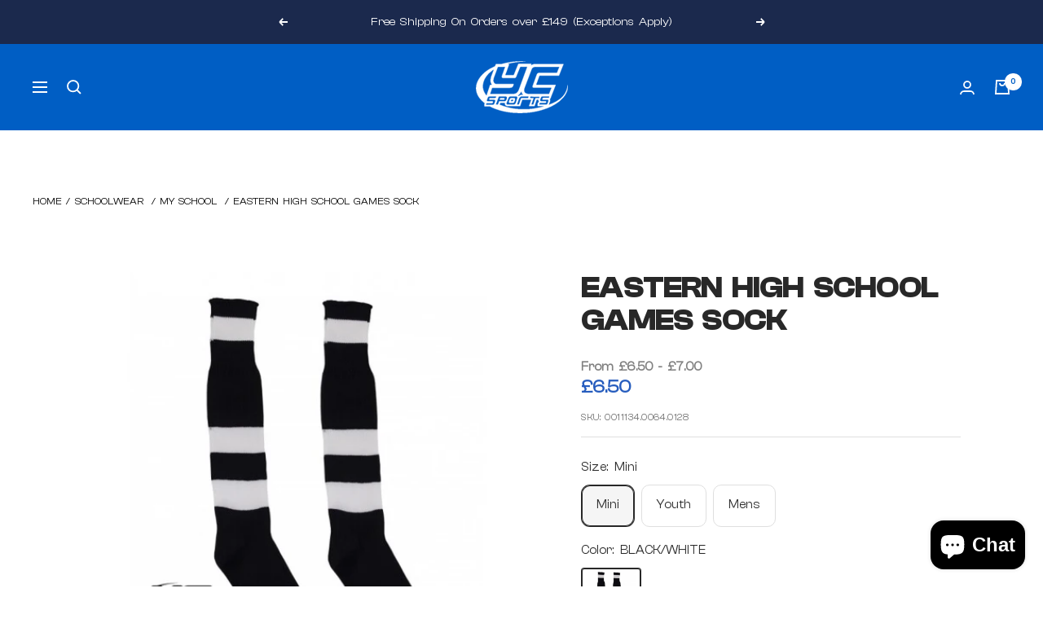

--- FILE ---
content_type: text/html; charset=utf-8
request_url: https://www.ycsports.com/products/east-sock
body_size: 52099
content:
<!doctype html><html class="no-js" lang="en" dir="ltr">
  <head>
    <meta charset="utf-8">
    <meta name="viewport" content="width=device-width, initial-scale=1.0, height=device-height, minimum-scale=1.0, maximum-scale=1.0">
    <meta name="theme-color" content="#005ec4">

    <title>Eastern High School Games Sock</title><meta name="description" content="Eastern high Socks Black/White  Black Sock with a White hoop used for Football, Rugby, Hockey and other outdoor sports. Avaliable in sizes 12-2 (Mini), 3-6(Youth) and 7-12 (Mens)"><link rel="canonical" href="https://www.ycsports.com/products/east-sock"><link rel="shortcut icon" href="//www.ycsports.com/cdn/shop/files/ycsports_logo_96x96.png?v=1644294510" type="image/png"><link rel="preconnect" href="https://cdn.shopify.com">
    <link rel="dns-prefetch" href="https://productreviews.shopifycdn.com">
    <link rel="dns-prefetch" href="https://www.google-analytics.com"><link rel="preconnect" href="https://fonts.shopifycdn.com" crossorigin><style data-shopify>
      @font-face {
        font-family: 'clashdisplay-regular';
        src: url('https://cdn.shopify.com/s/files/1/0624/4352/0240/files/ClashDisplay-Regular.woff2?v=1703583763') format('woff2'),
          url('https://cdn.shopify.com/s/files/1/0624/4352/0240/files/ClashDisplay-Regular.woff?v=1703583764') format('woff');
        font-weight: normal;
        font-style: normal;
}
     body, p, span, html, a{
font-family: 'clashdisplay-regular'!important;
}

      @font-face {
        font-family: 'clashdisplay-bold';
        src: url('https://cdn.shopify.com/s/files/1/0624/4352/0240/files/ClashDisplay-Bold.woff2?v=1703585013') format('woff2'),
          url('https://cdn.shopify.com/s/files/1/0624/4352/0240/files/ClashDisplay-Bold.woff?v=1703585013') format('woff');
        font-weight: normal;
        font-style: normal;
}
       .heading, .blockquote, .rte h1, .rte h2, .rte h3, .rte h4, .rte h5, .rte h6, .rte blockquote{
font-family: 'clashdisplay-bold'!important;
}
      </style>
<link rel="preload" as="style" href="//www.ycsports.com/cdn/shop/t/10/assets/theme.css?v=39075055754878409661718191106">
    <link rel="preload" as="script" href="//www.ycsports.com/cdn/shop/t/10/assets/vendor.js?v=131531462768831974851716212637">
    <link rel="preload" as="script" href="//www.ycsports.com/cdn/shop/t/10/assets/theme.js?v=173005340623324594091716212637"><link rel="preload" as="fetch" href="/products/east-sock.js" crossorigin><meta property="og:type" content="product">
  <meta property="og:title" content="Eastern High School Games Sock">
  <meta property="product:price:amount" content="6.50">
  <meta property="product:price:currency" content="GBP"><meta property="og:image" content="http://www.ycsports.com/cdn/shop/products/Eastern-High-School-Games-Sock.jpg?v=1680599839">
  <meta property="og:image:secure_url" content="https://www.ycsports.com/cdn/shop/products/Eastern-High-School-Games-Sock.jpg?v=1680599839">
  <meta property="og:image:width" content="525">
  <meta property="og:image:height" content="479"><meta property="og:description" content="Eastern high Socks Black/White  Black Sock with a White hoop used for Football, Rugby, Hockey and other outdoor sports. Avaliable in sizes 12-2 (Mini), 3-6(Youth) and 7-12 (Mens)"><meta property="og:url" content="https://www.ycsports.com/products/east-sock">
<meta property="og:site_name" content="YC Sports Online"><meta name="twitter:card" content="summary"><meta name="twitter:title" content="Eastern High School Games Sock">
  <meta name="twitter:description" content="Eastern high Socks Black/White 
Black Sock with a White hoop used for Football, Rugby, Hockey and other outdoor sports. Avaliable in sizes 12-2 (Mini), 3-6(Youth) and 7-12 (Mens)"><meta name="twitter:image" content="https://www.ycsports.com/cdn/shop/products/Eastern-High-School-Games-Sock_1200x1200_crop_center.jpg?v=1680599839">
  <meta name="twitter:image:alt" content="">
    
  <script type="application/ld+json">
  {
    "@context": "https://schema.org",
    "@type": "Product",
    "productID": 8248683462896,
    "offers": [{
          "@type": "Offer",
          "name": "Mini \/ BLACK\/WHITE",
          "availability":"https://schema.org/InStock",
          "price": 6.5,
          "priceCurrency": "GBP",
          "priceValidUntil": "2026-01-26","sku": "0011134.0064.0128",
          "url": "/products/east-sock?variant=44018840797424"
        },
{
          "@type": "Offer",
          "name": "Youth \/ BLACK\/WHITE",
          "availability":"https://schema.org/InStock",
          "price": 6.5,
          "priceCurrency": "GBP",
          "priceValidUntil": "2026-01-26","sku": "0011134.0064.0129",
          "url": "/products/east-sock?variant=44018840830192"
        },
{
          "@type": "Offer",
          "name": "Mens \/ BLACK\/WHITE",
          "availability":"https://schema.org/InStock",
          "price": 7.0,
          "priceCurrency": "GBP",
          "priceValidUntil": "2026-01-26","sku": "0011134.0064.0130",
          "url": "/products/east-sock?variant=44018840862960"
        }
],"brand": {
      "@type": "Brand",
      "name": "Schoolwear"
    },
    "name": "Eastern High School Games Sock",
    "description": "Eastern high Socks Black\/White \nBlack Sock with a White hoop used for Football, Rugby, Hockey and other outdoor sports. Avaliable in sizes 12-2 (Mini), 3-6(Youth) and 7-12 (Mens)",
    "category": "Schoolwear Socks",
    "url": "/products/east-sock",
    "sku": "0011134.0064.0128",
    "image": {
      "@type": "ImageObject",
      "url": "https://www.ycsports.com/cdn/shop/products/Eastern-High-School-Games-Sock.jpg?v=1680599839&width=1024",
      "image": "https://www.ycsports.com/cdn/shop/products/Eastern-High-School-Games-Sock.jpg?v=1680599839&width=1024",
      "name": "",
      "width": "1024",
      "height": "1024"
    }
  }
  </script>



  <script type="application/ld+json">
  {
    "@context": "https://schema.org",
    "@type": "BreadcrumbList",
  "itemListElement": [{
      "@type": "ListItem",
      "position": 1,
      "name": "Home",
      "item": "https://www.ycsports.com"
    },{
          "@type": "ListItem",
          "position": 2,
          "name": "Eastern High School Games Sock",
          "item": "https://www.ycsports.com/products/east-sock"
        }]
  }
  </script>


    <link rel="preload" href="//www.ycsports.com/cdn/fonts/epilogue/epilogue_n8.fce680a466ed4f23f54385c46aa2c014c51d421a.woff2" as="font" type="font/woff2" crossorigin><link rel="preload" href="//www.ycsports.com/cdn/fonts/poppins/poppins_n4.0ba78fa5af9b0e1a374041b3ceaadf0a43b41362.woff2" as="font" type="font/woff2" crossorigin><style>
  /* Typography (heading) */
  @font-face {
  font-family: Epilogue;
  font-weight: 800;
  font-style: normal;
  font-display: swap;
  src: url("//www.ycsports.com/cdn/fonts/epilogue/epilogue_n8.fce680a466ed4f23f54385c46aa2c014c51d421a.woff2") format("woff2"),
       url("//www.ycsports.com/cdn/fonts/epilogue/epilogue_n8.2961970d19583d06f062e98ceb588027397f5810.woff") format("woff");
}

@font-face {
  font-family: Epilogue;
  font-weight: 800;
  font-style: italic;
  font-display: swap;
  src: url("//www.ycsports.com/cdn/fonts/epilogue/epilogue_i8.ff761dcfbf0a5437130c88f1b2679b905f7ed608.woff2") format("woff2"),
       url("//www.ycsports.com/cdn/fonts/epilogue/epilogue_i8.e7ca0c6d6c4d73469c08f9b99e243b2e63239caf.woff") format("woff");
}

/* Typography (body) */
  @font-face {
  font-family: Poppins;
  font-weight: 400;
  font-style: normal;
  font-display: swap;
  src: url("//www.ycsports.com/cdn/fonts/poppins/poppins_n4.0ba78fa5af9b0e1a374041b3ceaadf0a43b41362.woff2") format("woff2"),
       url("//www.ycsports.com/cdn/fonts/poppins/poppins_n4.214741a72ff2596839fc9760ee7a770386cf16ca.woff") format("woff");
}

@font-face {
  font-family: Poppins;
  font-weight: 400;
  font-style: italic;
  font-display: swap;
  src: url("//www.ycsports.com/cdn/fonts/poppins/poppins_i4.846ad1e22474f856bd6b81ba4585a60799a9f5d2.woff2") format("woff2"),
       url("//www.ycsports.com/cdn/fonts/poppins/poppins_i4.56b43284e8b52fc64c1fd271f289a39e8477e9ec.woff") format("woff");
}

@font-face {
  font-family: Poppins;
  font-weight: 600;
  font-style: normal;
  font-display: swap;
  src: url("//www.ycsports.com/cdn/fonts/poppins/poppins_n6.aa29d4918bc243723d56b59572e18228ed0786f6.woff2") format("woff2"),
       url("//www.ycsports.com/cdn/fonts/poppins/poppins_n6.5f815d845fe073750885d5b7e619ee00e8111208.woff") format("woff");
}

@font-face {
  font-family: Poppins;
  font-weight: 600;
  font-style: italic;
  font-display: swap;
  src: url("//www.ycsports.com/cdn/fonts/poppins/poppins_i6.bb8044d6203f492888d626dafda3c2999253e8e9.woff2") format("woff2"),
       url("//www.ycsports.com/cdn/fonts/poppins/poppins_i6.e233dec1a61b1e7dead9f920159eda42280a02c3.woff") format("woff");
}

:root {--heading-color: 40, 40, 40;
    --text-color: 40, 40, 40;
    --background: 255, 255, 255;
    --secondary-background: 245, 245, 245;
    --border-color: 223, 223, 223;
    --border-color-darker: 169, 169, 169;
    --success-color: 46, 158, 123;
    --success-background: 213, 236, 229;
    --error-color: 222, 42, 42;
    --error-background: 253, 240, 240;
    --primary-button-background: 0, 94, 196;
    --primary-button-text-color: 255, 255, 255;
    --secondary-button-background: 0, 94, 196;
    --secondary-button-text-color: 255, 255, 255;
    --product-star-rating: 246, 164, 41;
    --product-on-sale-accent: 222, 42, 42;
    --product-sold-out-accent: 111, 113, 155;
    --product-custom-label-background: 64, 93, 230;
    --product-custom-label-text-color: 255, 255, 255;
    --product-custom-label-2-background: 243, 255, 52;
    --product-custom-label-2-text-color: 0, 0, 0;
    --product-low-stock-text-color: 222, 42, 42;
    --product-in-stock-text-color: 46, 158, 123;
    --loading-bar-background: 40, 40, 40;

    /* We duplicate some "base" colors as root colors, which is useful to use on drawer elements or popover without. Those should not be overridden to avoid issues */
    --root-heading-color: 40, 40, 40;
    --root-text-color: 40, 40, 40;
    --root-background: 255, 255, 255;
    --root-border-color: 223, 223, 223;
    --root-primary-button-background: 0, 94, 196;
    --root-primary-button-text-color: 255, 255, 255;

    --base-font-size: 15px;
    --heading-font-family: Epilogue, sans-serif;
    --heading-font-weight: 800;
    --heading-font-style: normal;
    --heading-text-transform: uppercase;
    --text-font-family: Poppins, sans-serif;
    --text-font-weight: 400;
    --text-font-style: normal;
    --text-font-bold-weight: 600;

    /* Typography (font size) */
    --heading-xxsmall-font-size: 11px;
    --heading-xsmall-font-size: 11px;
    --heading-small-font-size: 12px;
    --heading-large-font-size: 36px;
    --heading-h1-font-size: 36px;
    --heading-h2-font-size: 30px;
    --heading-h3-font-size: 26px;
    --heading-h4-font-size: 24px;
    --heading-h5-font-size: 20px;
    --heading-h6-font-size: 16px;

    /* Control the look and feel of the theme by changing radius of various elements */
    --button-border-radius: 10px;
    --block-border-radius: 16px;
    --block-border-radius-reduced: 8px;
    --color-swatch-border-radius: 100%;

    /* Button size */
    --button-height: 48px;
    --button-small-height: 40px;

    /* Form related */
    --form-input-field-height: 48px;
    --form-input-gap: 16px;
    --form-submit-margin: 24px;

    /* Product listing related variables */
    --product-list-block-spacing: 32px;

    /* Video related */
    --play-button-background: 255, 255, 255;
    --play-button-arrow: 40, 40, 40;

    /* RTL support */
    --transform-logical-flip: 1;
    --transform-origin-start: left;
    --transform-origin-end: right;

    /* Other */
    --zoom-cursor-svg-url: url(//www.ycsports.com/cdn/shop/t/10/assets/zoom-cursor.svg?v=20282106613150393851722526761);
    --arrow-right-svg-url: url(//www.ycsports.com/cdn/shop/t/10/assets/arrow-right.svg?v=45986945671786226131722526761);
    --arrow-left-svg-url: url(//www.ycsports.com/cdn/shop/t/10/assets/arrow-left.svg?v=58784072336467316411722526761);

    /* Some useful variables that we can reuse in our CSS. Some explanation are needed for some of them:
       - container-max-width-minus-gutters: represents the container max width without the edge gutters
       - container-outer-width: considering the screen width, represent all the space outside the container
       - container-outer-margin: same as container-outer-width but get set to 0 inside a container
       - container-inner-width: the effective space inside the container (minus gutters)
       - grid-column-width: represents the width of a single column of the grid
       - vertical-breather: this is a variable that defines the global "spacing" between sections, and inside the section
                            to create some "breath" and minimum spacing
     */
    --container-max-width: 1600px;
    --container-gutter: 24px;
    --container-max-width-minus-gutters: calc(var(--container-max-width) - (var(--container-gutter)) * 2);
    --container-outer-width: max(calc((100vw - var(--container-max-width-minus-gutters)) / 2), var(--container-gutter));
    --container-outer-margin: var(--container-outer-width);
    --container-inner-width: calc(100vw - var(--container-outer-width) * 2);

    --grid-column-count: 10;
    --grid-gap: 24px;
    --grid-column-width: calc((100vw - var(--container-outer-width) * 2 - var(--grid-gap) * (var(--grid-column-count) - 1)) / var(--grid-column-count));

    --vertical-breather: 36px;
    --vertical-breather-tight: 36px;

    /* Shopify related variables */
    --payment-terms-background-color: #ffffff;
  }

  @media screen and (min-width: 741px) {
    :root {
      --container-gutter: 40px;
      --grid-column-count: 20;
      --vertical-breather: 48px;
      --vertical-breather-tight: 48px;

      /* Typography (font size) */
      --heading-xsmall-font-size: 12px;
      --heading-small-font-size: 13px;
      --heading-large-font-size: 52px;
      --heading-h1-font-size: 48px;
      --heading-h2-font-size: 38px;
      --heading-h3-font-size: 32px;
      --heading-h4-font-size: 24px;
      --heading-h5-font-size: 20px;
      --heading-h6-font-size: 18px;

      /* Form related */
      --form-input-field-height: 52px;
      --form-submit-margin: 32px;

      /* Button size */
      --button-height: 52px;
      --button-small-height: 44px;
    }
  }

  @media screen and (min-width: 1200px) {
    :root {
      --vertical-breather: 64px;
      --vertical-breather-tight: 48px;
      --product-list-block-spacing: 48px;

      /* Typography */
      --heading-large-font-size: 64px;
      --heading-h1-font-size: 56px;
      --heading-h2-font-size: 48px;
      --heading-h3-font-size: 36px;
      --heading-h4-font-size: 30px;
      --heading-h5-font-size: 24px;
      --heading-h6-font-size: 18px;
    }
  }

  @media screen and (min-width: 1600px) {
    :root {
      --vertical-breather: 64px;
      --vertical-breather-tight: 48px;
    }
  }
</style>
    <script>
  // This allows to expose several variables to the global scope, to be used in scripts
  window.themeVariables = {
    settings: {
      direction: "ltr",
      pageType: "product",
      cartCount: 0,
      moneyFormat: "£{{amount}}",
      moneyWithCurrencyFormat: "£{{amount}}",
      showVendor: false,
      discountMode: "percentage",
      currencyCodeEnabled: false,
      cartType: "message",
      cartCurrency: "GBP",
      mobileZoomFactor: 2.5
    },

    routes: {
      host: "www.ycsports.com",
      rootUrl: "\/",
      rootUrlWithoutSlash: '',
      cartUrl: "\/cart",
      cartAddUrl: "\/cart\/add",
      cartChangeUrl: "\/cart\/change",
      searchUrl: "\/search",
      predictiveSearchUrl: "\/search\/suggest",
      productRecommendationsUrl: "\/recommendations\/products"
    },

    strings: {
      accessibilityDelete: "Delete",
      accessibilityClose: "Close",
      collectionSoldOut: "Sold out",
      collectionDiscount: "Save @savings@",
      productSalePrice: "Sale price",
      productRegularPrice: "Regular price",
      productFormUnavailable: "Unavailable",
      productFormSoldOut: "Sold out",
      productFormPreOrder: "Pre-order",
      productFormAddToCart: "Add to cart",
      searchNoResults: "No results could be found.",
      searchNewSearch: "New search",
      searchProducts: "Products",
      searchArticles: "Journal",
      searchPages: "Pages",
      searchCollections: "Collections",
      cartViewCart: "View cart",
      cartItemAdded: "Item added to your cart!",
      cartItemAddedShort: "Added to your cart!",
      cartAddOrderNote: "Add order note",
      cartEditOrderNote: "Edit order note",
      shippingEstimatorNoResults: "Sorry, we do not ship to your address.",
      shippingEstimatorOneResult: "There is one shipping rate for your address:",
      shippingEstimatorMultipleResults: "There are several shipping rates for your address:",
      shippingEstimatorError: "One or more error occurred while retrieving shipping rates:"
    },

    libs: {
      flickity: "\/\/www.ycsports.com\/cdn\/shop\/t\/10\/assets\/flickity.js?v=176646718982628074891716212637",
      photoswipe: "\/\/www.ycsports.com\/cdn\/shop\/t\/10\/assets\/photoswipe.js?v=132268647426145925301716212637",
      qrCode: "\/\/www.ycsports.com\/cdn\/shopifycloud\/storefront\/assets\/themes_support\/vendor\/qrcode-3f2b403b.js"
    },

    breakpoints: {
      phone: 'screen and (max-width: 740px)',
      tablet: 'screen and (min-width: 741px) and (max-width: 999px)',
      tabletAndUp: 'screen and (min-width: 741px)',
      pocket: 'screen and (max-width: 999px)',
      lap: 'screen and (min-width: 1000px) and (max-width: 1199px)',
      lapAndUp: 'screen and (min-width: 1000px)',
      desktop: 'screen and (min-width: 1200px)',
      wide: 'screen and (min-width: 1400px)'
    }
  };

  window.addEventListener('pageshow', async () => {
    const cartContent = await (await fetch(`${window.themeVariables.routes.cartUrl}.js`, {cache: 'reload'})).json();
    document.documentElement.dispatchEvent(new CustomEvent('cart:refresh', {detail: {cart: cartContent}}));
  });

  if ('noModule' in HTMLScriptElement.prototype) {
    // Old browsers (like IE) that does not support module will be considered as if not executing JS at all
    document.documentElement.className = document.documentElement.className.replace('no-js', 'js');

    requestAnimationFrame(() => {
      const viewportHeight = (window.visualViewport ? window.visualViewport.height : document.documentElement.clientHeight);
      document.documentElement.style.setProperty('--window-height',viewportHeight + 'px');
    });
  }// We save the product ID in local storage to be eventually used for recently viewed section
    try {
      const items = JSON.parse(localStorage.getItem('theme:recently-viewed-products') || '[]');

      // We check if the current product already exists, and if it does not, we add it at the start
      if (!items.includes(8248683462896)) {
        items.unshift(8248683462896);
      }

      localStorage.setItem('theme:recently-viewed-products', JSON.stringify(items.slice(0, 20)));
    } catch (e) {
      // Safari in private mode does not allow setting item, we silently fail
    }</script>

    <link rel="stylesheet" href="//www.ycsports.com/cdn/shop/t/10/assets/theme.css?v=39075055754878409661718191106">
    <link rel="stylesheet" href="//www.ycsports.com/cdn/shop/t/10/assets/z21-custom.css?v=183911212437496308681716212637">

    <script src="//www.ycsports.com/cdn/shop/t/10/assets/vendor.js?v=131531462768831974851716212637" defer></script>
    <script src="//www.ycsports.com/cdn/shop/t/10/assets/theme.js?v=173005340623324594091716212637" defer></script>
    <script src="//www.ycsports.com/cdn/shop/t/10/assets/custom.js?v=167639537848865775061716212637" defer></script>

    <script>window.performance && window.performance.mark && window.performance.mark('shopify.content_for_header.start');</script><meta id="shopify-digital-wallet" name="shopify-digital-wallet" content="/62443520240/digital_wallets/dialog">
<meta name="shopify-checkout-api-token" content="97a9e1d8890ad8551dbc0d647de7340d">
<link rel="alternate" type="application/json+oembed" href="https://www.ycsports.com/products/east-sock.oembed">
<script async="async" src="/checkouts/internal/preloads.js?locale=en-GB"></script>
<link rel="preconnect" href="https://shop.app" crossorigin="anonymous">
<script async="async" src="https://shop.app/checkouts/internal/preloads.js?locale=en-GB&shop_id=62443520240" crossorigin="anonymous"></script>
<script id="apple-pay-shop-capabilities" type="application/json">{"shopId":62443520240,"countryCode":"GB","currencyCode":"GBP","merchantCapabilities":["supports3DS"],"merchantId":"gid:\/\/shopify\/Shop\/62443520240","merchantName":"YC Sports Online","requiredBillingContactFields":["postalAddress","email","phone"],"requiredShippingContactFields":["postalAddress","email","phone"],"shippingType":"shipping","supportedNetworks":["visa","maestro","masterCard","amex","discover","elo"],"total":{"type":"pending","label":"YC Sports Online","amount":"1.00"},"shopifyPaymentsEnabled":true,"supportsSubscriptions":true}</script>
<script id="shopify-features" type="application/json">{"accessToken":"97a9e1d8890ad8551dbc0d647de7340d","betas":["rich-media-storefront-analytics"],"domain":"www.ycsports.com","predictiveSearch":true,"shopId":62443520240,"locale":"en"}</script>
<script>var Shopify = Shopify || {};
Shopify.shop = "yc-sports-online.myshopify.com";
Shopify.locale = "en";
Shopify.currency = {"active":"GBP","rate":"1.0"};
Shopify.country = "GB";
Shopify.theme = {"name":"Z21 Studio x YC Sports ","id":142805795056,"schema_name":"Focal","schema_version":"10.1.2","theme_store_id":714,"role":"main"};
Shopify.theme.handle = "null";
Shopify.theme.style = {"id":null,"handle":null};
Shopify.cdnHost = "www.ycsports.com/cdn";
Shopify.routes = Shopify.routes || {};
Shopify.routes.root = "/";</script>
<script type="module">!function(o){(o.Shopify=o.Shopify||{}).modules=!0}(window);</script>
<script>!function(o){function n(){var o=[];function n(){o.push(Array.prototype.slice.apply(arguments))}return n.q=o,n}var t=o.Shopify=o.Shopify||{};t.loadFeatures=n(),t.autoloadFeatures=n()}(window);</script>
<script>
  window.ShopifyPay = window.ShopifyPay || {};
  window.ShopifyPay.apiHost = "shop.app\/pay";
  window.ShopifyPay.redirectState = null;
</script>
<script id="shop-js-analytics" type="application/json">{"pageType":"product"}</script>
<script defer="defer" async type="module" src="//www.ycsports.com/cdn/shopifycloud/shop-js/modules/v2/client.init-shop-cart-sync_C5BV16lS.en.esm.js"></script>
<script defer="defer" async type="module" src="//www.ycsports.com/cdn/shopifycloud/shop-js/modules/v2/chunk.common_CygWptCX.esm.js"></script>
<script type="module">
  await import("//www.ycsports.com/cdn/shopifycloud/shop-js/modules/v2/client.init-shop-cart-sync_C5BV16lS.en.esm.js");
await import("//www.ycsports.com/cdn/shopifycloud/shop-js/modules/v2/chunk.common_CygWptCX.esm.js");

  window.Shopify.SignInWithShop?.initShopCartSync?.({"fedCMEnabled":true,"windoidEnabled":true});

</script>
<script>
  window.Shopify = window.Shopify || {};
  if (!window.Shopify.featureAssets) window.Shopify.featureAssets = {};
  window.Shopify.featureAssets['shop-js'] = {"shop-cart-sync":["modules/v2/client.shop-cart-sync_ZFArdW7E.en.esm.js","modules/v2/chunk.common_CygWptCX.esm.js"],"init-fed-cm":["modules/v2/client.init-fed-cm_CmiC4vf6.en.esm.js","modules/v2/chunk.common_CygWptCX.esm.js"],"shop-button":["modules/v2/client.shop-button_tlx5R9nI.en.esm.js","modules/v2/chunk.common_CygWptCX.esm.js"],"shop-cash-offers":["modules/v2/client.shop-cash-offers_DOA2yAJr.en.esm.js","modules/v2/chunk.common_CygWptCX.esm.js","modules/v2/chunk.modal_D71HUcav.esm.js"],"init-windoid":["modules/v2/client.init-windoid_sURxWdc1.en.esm.js","modules/v2/chunk.common_CygWptCX.esm.js"],"shop-toast-manager":["modules/v2/client.shop-toast-manager_ClPi3nE9.en.esm.js","modules/v2/chunk.common_CygWptCX.esm.js"],"init-shop-email-lookup-coordinator":["modules/v2/client.init-shop-email-lookup-coordinator_B8hsDcYM.en.esm.js","modules/v2/chunk.common_CygWptCX.esm.js"],"init-shop-cart-sync":["modules/v2/client.init-shop-cart-sync_C5BV16lS.en.esm.js","modules/v2/chunk.common_CygWptCX.esm.js"],"avatar":["modules/v2/client.avatar_BTnouDA3.en.esm.js"],"pay-button":["modules/v2/client.pay-button_FdsNuTd3.en.esm.js","modules/v2/chunk.common_CygWptCX.esm.js"],"init-customer-accounts":["modules/v2/client.init-customer-accounts_DxDtT_ad.en.esm.js","modules/v2/client.shop-login-button_C5VAVYt1.en.esm.js","modules/v2/chunk.common_CygWptCX.esm.js","modules/v2/chunk.modal_D71HUcav.esm.js"],"init-shop-for-new-customer-accounts":["modules/v2/client.init-shop-for-new-customer-accounts_ChsxoAhi.en.esm.js","modules/v2/client.shop-login-button_C5VAVYt1.en.esm.js","modules/v2/chunk.common_CygWptCX.esm.js","modules/v2/chunk.modal_D71HUcav.esm.js"],"shop-login-button":["modules/v2/client.shop-login-button_C5VAVYt1.en.esm.js","modules/v2/chunk.common_CygWptCX.esm.js","modules/v2/chunk.modal_D71HUcav.esm.js"],"init-customer-accounts-sign-up":["modules/v2/client.init-customer-accounts-sign-up_CPSyQ0Tj.en.esm.js","modules/v2/client.shop-login-button_C5VAVYt1.en.esm.js","modules/v2/chunk.common_CygWptCX.esm.js","modules/v2/chunk.modal_D71HUcav.esm.js"],"shop-follow-button":["modules/v2/client.shop-follow-button_Cva4Ekp9.en.esm.js","modules/v2/chunk.common_CygWptCX.esm.js","modules/v2/chunk.modal_D71HUcav.esm.js"],"checkout-modal":["modules/v2/client.checkout-modal_BPM8l0SH.en.esm.js","modules/v2/chunk.common_CygWptCX.esm.js","modules/v2/chunk.modal_D71HUcav.esm.js"],"lead-capture":["modules/v2/client.lead-capture_Bi8yE_yS.en.esm.js","modules/v2/chunk.common_CygWptCX.esm.js","modules/v2/chunk.modal_D71HUcav.esm.js"],"shop-login":["modules/v2/client.shop-login_D6lNrXab.en.esm.js","modules/v2/chunk.common_CygWptCX.esm.js","modules/v2/chunk.modal_D71HUcav.esm.js"],"payment-terms":["modules/v2/client.payment-terms_CZxnsJam.en.esm.js","modules/v2/chunk.common_CygWptCX.esm.js","modules/v2/chunk.modal_D71HUcav.esm.js"]};
</script>
<script>(function() {
  var isLoaded = false;
  function asyncLoad() {
    if (isLoaded) return;
    isLoaded = true;
    var urls = ["https:\/\/cdn.parcelifyapp.com\/parcelify-script-tag\/script_tag.js?shop=yc-sports-online.myshopify.com","https:\/\/cdn.parcelifyapp.com\/parcelify-components\/v1\/latest\/shopify_bundle.min.js?shop=yc-sports-online.myshopify.com","https:\/\/cdnv2.mycustomizer.com\/s-scripts\/front.js.gz?shop=yc-sports-online.myshopify.com","\/\/cdn.shopify.com\/proxy\/29af80019a781a722168d6e32f79f67f6f4252eda8a9b372c5bf39deedca6381\/app.ilovebyob.com\/static\/shopify_app\/js\/cart.js?shop=yc-sports-online.myshopify.com\u0026sp-cache-control=cHVibGljLCBtYXgtYWdlPTkwMA","https:\/\/node1.itoris.com\/dpo\/storefront\/include.js?shop=yc-sports-online.myshopify.com","\/\/d1liekpayvooaz.cloudfront.net\/apps\/customizery\/customizery.js?shop=yc-sports-online.myshopify.com","\/\/cdn.shopify.com\/proxy\/6237a56b361cda38a1d92078f0bb1bea016de3a823aa85b87f983737545563e6\/api.goaffpro.com\/loader.js?shop=yc-sports-online.myshopify.com\u0026sp-cache-control=cHVibGljLCBtYXgtYWdlPTkwMA"];
    for (var i = 0; i < urls.length; i++) {
      var s = document.createElement('script');
      s.type = 'text/javascript';
      s.async = true;
      s.src = urls[i];
      var x = document.getElementsByTagName('script')[0];
      x.parentNode.insertBefore(s, x);
    }
  };
  if(window.attachEvent) {
    window.attachEvent('onload', asyncLoad);
  } else {
    window.addEventListener('load', asyncLoad, false);
  }
})();</script>
<script id="__st">var __st={"a":62443520240,"offset":0,"reqid":"5af04d6f-202b-4284-ad5f-1ee44865e690-1768604467","pageurl":"www.ycsports.com\/products\/east-sock","u":"5dce33fb9003","p":"product","rtyp":"product","rid":8248683462896};</script>
<script>window.ShopifyPaypalV4VisibilityTracking = true;</script>
<script id="captcha-bootstrap">!function(){'use strict';const t='contact',e='account',n='new_comment',o=[[t,t],['blogs',n],['comments',n],[t,'customer']],c=[[e,'customer_login'],[e,'guest_login'],[e,'recover_customer_password'],[e,'create_customer']],r=t=>t.map((([t,e])=>`form[action*='/${t}']:not([data-nocaptcha='true']) input[name='form_type'][value='${e}']`)).join(','),a=t=>()=>t?[...document.querySelectorAll(t)].map((t=>t.form)):[];function s(){const t=[...o],e=r(t);return a(e)}const i='password',u='form_key',d=['recaptcha-v3-token','g-recaptcha-response','h-captcha-response',i],f=()=>{try{return window.sessionStorage}catch{return}},m='__shopify_v',_=t=>t.elements[u];function p(t,e,n=!1){try{const o=window.sessionStorage,c=JSON.parse(o.getItem(e)),{data:r}=function(t){const{data:e,action:n}=t;return t[m]||n?{data:e,action:n}:{data:t,action:n}}(c);for(const[e,n]of Object.entries(r))t.elements[e]&&(t.elements[e].value=n);n&&o.removeItem(e)}catch(o){console.error('form repopulation failed',{error:o})}}const l='form_type',E='cptcha';function T(t){t.dataset[E]=!0}const w=window,h=w.document,L='Shopify',v='ce_forms',y='captcha';let A=!1;((t,e)=>{const n=(g='f06e6c50-85a8-45c8-87d0-21a2b65856fe',I='https://cdn.shopify.com/shopifycloud/storefront-forms-hcaptcha/ce_storefront_forms_captcha_hcaptcha.v1.5.2.iife.js',D={infoText:'Protected by hCaptcha',privacyText:'Privacy',termsText:'Terms'},(t,e,n)=>{const o=w[L][v],c=o.bindForm;if(c)return c(t,g,e,D).then(n);var r;o.q.push([[t,g,e,D],n]),r=I,A||(h.body.append(Object.assign(h.createElement('script'),{id:'captcha-provider',async:!0,src:r})),A=!0)});var g,I,D;w[L]=w[L]||{},w[L][v]=w[L][v]||{},w[L][v].q=[],w[L][y]=w[L][y]||{},w[L][y].protect=function(t,e){n(t,void 0,e),T(t)},Object.freeze(w[L][y]),function(t,e,n,w,h,L){const[v,y,A,g]=function(t,e,n){const i=e?o:[],u=t?c:[],d=[...i,...u],f=r(d),m=r(i),_=r(d.filter((([t,e])=>n.includes(e))));return[a(f),a(m),a(_),s()]}(w,h,L),I=t=>{const e=t.target;return e instanceof HTMLFormElement?e:e&&e.form},D=t=>v().includes(t);t.addEventListener('submit',(t=>{const e=I(t);if(!e)return;const n=D(e)&&!e.dataset.hcaptchaBound&&!e.dataset.recaptchaBound,o=_(e),c=g().includes(e)&&(!o||!o.value);(n||c)&&t.preventDefault(),c&&!n&&(function(t){try{if(!f())return;!function(t){const e=f();if(!e)return;const n=_(t);if(!n)return;const o=n.value;o&&e.removeItem(o)}(t);const e=Array.from(Array(32),(()=>Math.random().toString(36)[2])).join('');!function(t,e){_(t)||t.append(Object.assign(document.createElement('input'),{type:'hidden',name:u})),t.elements[u].value=e}(t,e),function(t,e){const n=f();if(!n)return;const o=[...t.querySelectorAll(`input[type='${i}']`)].map((({name:t})=>t)),c=[...d,...o],r={};for(const[a,s]of new FormData(t).entries())c.includes(a)||(r[a]=s);n.setItem(e,JSON.stringify({[m]:1,action:t.action,data:r}))}(t,e)}catch(e){console.error('failed to persist form',e)}}(e),e.submit())}));const S=(t,e)=>{t&&!t.dataset[E]&&(n(t,e.some((e=>e===t))),T(t))};for(const o of['focusin','change'])t.addEventListener(o,(t=>{const e=I(t);D(e)&&S(e,y())}));const B=e.get('form_key'),M=e.get(l),P=B&&M;t.addEventListener('DOMContentLoaded',(()=>{const t=y();if(P)for(const e of t)e.elements[l].value===M&&p(e,B);[...new Set([...A(),...v().filter((t=>'true'===t.dataset.shopifyCaptcha))])].forEach((e=>S(e,t)))}))}(h,new URLSearchParams(w.location.search),n,t,e,['guest_login'])})(!0,!0)}();</script>
<script integrity="sha256-4kQ18oKyAcykRKYeNunJcIwy7WH5gtpwJnB7kiuLZ1E=" data-source-attribution="shopify.loadfeatures" defer="defer" src="//www.ycsports.com/cdn/shopifycloud/storefront/assets/storefront/load_feature-a0a9edcb.js" crossorigin="anonymous"></script>
<script crossorigin="anonymous" defer="defer" src="//www.ycsports.com/cdn/shopifycloud/storefront/assets/shopify_pay/storefront-65b4c6d7.js?v=20250812"></script>
<script data-source-attribution="shopify.dynamic_checkout.dynamic.init">var Shopify=Shopify||{};Shopify.PaymentButton=Shopify.PaymentButton||{isStorefrontPortableWallets:!0,init:function(){window.Shopify.PaymentButton.init=function(){};var t=document.createElement("script");t.src="https://www.ycsports.com/cdn/shopifycloud/portable-wallets/latest/portable-wallets.en.js",t.type="module",document.head.appendChild(t)}};
</script>
<script data-source-attribution="shopify.dynamic_checkout.buyer_consent">
  function portableWalletsHideBuyerConsent(e){var t=document.getElementById("shopify-buyer-consent"),n=document.getElementById("shopify-subscription-policy-button");t&&n&&(t.classList.add("hidden"),t.setAttribute("aria-hidden","true"),n.removeEventListener("click",e))}function portableWalletsShowBuyerConsent(e){var t=document.getElementById("shopify-buyer-consent"),n=document.getElementById("shopify-subscription-policy-button");t&&n&&(t.classList.remove("hidden"),t.removeAttribute("aria-hidden"),n.addEventListener("click",e))}window.Shopify?.PaymentButton&&(window.Shopify.PaymentButton.hideBuyerConsent=portableWalletsHideBuyerConsent,window.Shopify.PaymentButton.showBuyerConsent=portableWalletsShowBuyerConsent);
</script>
<script data-source-attribution="shopify.dynamic_checkout.cart.bootstrap">document.addEventListener("DOMContentLoaded",(function(){function t(){return document.querySelector("shopify-accelerated-checkout-cart, shopify-accelerated-checkout")}if(t())Shopify.PaymentButton.init();else{new MutationObserver((function(e,n){t()&&(Shopify.PaymentButton.init(),n.disconnect())})).observe(document.body,{childList:!0,subtree:!0})}}));
</script>
<script id='scb4127' type='text/javascript' async='' src='https://www.ycsports.com/cdn/shopifycloud/privacy-banner/storefront-banner.js'></script><link id="shopify-accelerated-checkout-styles" rel="stylesheet" media="screen" href="https://www.ycsports.com/cdn/shopifycloud/portable-wallets/latest/accelerated-checkout-backwards-compat.css" crossorigin="anonymous">
<style id="shopify-accelerated-checkout-cart">
        #shopify-buyer-consent {
  margin-top: 1em;
  display: inline-block;
  width: 100%;
}

#shopify-buyer-consent.hidden {
  display: none;
}

#shopify-subscription-policy-button {
  background: none;
  border: none;
  padding: 0;
  text-decoration: underline;
  font-size: inherit;
  cursor: pointer;
}

#shopify-subscription-policy-button::before {
  box-shadow: none;
}

      </style>

<script>window.performance && window.performance.mark && window.performance.mark('shopify.content_for_header.end');</script>
  <!-- BEGIN app block: shopify://apps/kaching-bundles/blocks/app-embed-block/6c637362-a106-4a32-94ac-94dcfd68cdb8 -->
<!-- Kaching Bundles App Embed -->

<!-- BEGIN app snippet: app-embed-content --><script>
  // Prevent duplicate initialization if both app embeds are enabled
  if (window.kachingBundlesAppEmbedLoaded) {
    console.warn('[Kaching Bundles] Multiple app embed blocks detected. Please disable one of them. Skipping duplicate initialization.');
  } else {
    window.kachingBundlesAppEmbedLoaded = true;
    window.kachingBundlesEnabled = true;
    window.kachingBundlesInitialized = false;

    // Allow calling kachingBundlesInitialize before the script is loaded
    (() => {
      let shouldInitialize = false;
      let realInitialize = null;

      window.kachingBundlesInitialize = () => {
        if (realInitialize) {
          realInitialize();
        } else {
          shouldInitialize = true;
        }
      };

      Object.defineProperty(window, '__kachingBundlesInitializeInternal', {
        set(fn) {
          realInitialize = fn;
          if (shouldInitialize) {
            shouldInitialize = false;
            fn();
          }
        },
        get() {
          return realInitialize;
        }
      });
    })();
  }
</script>

<script id="kaching-bundles-config" type="application/json">
  

  {
    "shopifyDomain": "yc-sports-online.myshopify.com",
    "moneyFormat": "£{{amount}}",
    "locale": "en",
    "liquidLocale": "en",
    "country": "GB",
    "currencyRate": 1,
    "marketId": 1031274736,
    "productId": 8248683462896,
    "storefrontAccessToken": "3454ead8005ae1e82ef30e059b62511d",
    "accessScopes": ["unauthenticated_read_product_listings"],
    "customApiHost": null,
    "keepQuantityInput": false,
    "ignoreDeselect": false,
    "ignoreUnitPrice": false,
    "requireCustomerLogin": false,
    "abTestsRunning": false,
    "webPixel": false,
    "b2bCustomer": false,
    "isLoggedIn": false,
    "preview": false,
    "defaultTranslations": {
      "system.out_of_stock": "There\u0026#39;s not enough items in our stock, please select smaller bundle.",
      "system.invalid_variant": "Sorry, this is not currently available.",
      "system.unavailable_option_value": "Unavailable"
    },
    "customSelectors": {
      "quantity": null,
      "addToCartButton": null,
      "variantPicker": null,
      "price": null,
      "priceCompare": null
    },
    "shopCustomStyles": "",
    "featureFlags": {"native_swatches_disabled":true,"remove_variant_change_delay":false,"legacy_saved_percentage":false,"discount_function_v4":true,"update_native_price":false}

  }
</script>



<link rel="modulepreload" href="https://cdn.shopify.com/extensions/019bc88b-31b4-7c53-a448-b656e9f4724d/kaching-bundles-1540/assets/kaching-bundles.js" crossorigin="anonymous" fetchpriority="high">
<script type="module" src="https://cdn.shopify.com/extensions/019bc88b-31b4-7c53-a448-b656e9f4724d/kaching-bundles-1540/assets/loader.js" crossorigin="anonymous" fetchpriority="high"></script>
<link rel="stylesheet" href="https://cdn.shopify.com/extensions/019bc88b-31b4-7c53-a448-b656e9f4724d/kaching-bundles-1540/assets/kaching-bundles.css" media="print" onload="this.media='all'" fetchpriority="high">

<style>
  .kaching-bundles__block {
    display: none;
  }

  .kaching-bundles-sticky-atc {
    display: none;
  }
</style>

<!-- BEGIN app snippet: product -->
  <script class="kaching-bundles-product" data-product-id="8248683462896" data-main="true" type="application/json">
    {
      "id": 8248683462896,
      "handle": "east-sock",
      "url": "\/products\/east-sock",
      "availableForSale": true,
      "title": "Eastern High School Games Sock",
      "image": "\/\/www.ycsports.com\/cdn\/shop\/products\/Eastern-High-School-Games-Sock.jpg?height=200\u0026v=1680599839",
      "collectionIds": [437594882288,434138022128,437061583088,419175170288,400720396528,725496463742,402309284080,437594816752,728288461182,419990503664],
      "options": [
        
          {
            "defaultName": "Size",
            "name": "Size",
            "position": 1,
            "optionValues": [
              
                {
                  "id": 1083706212592,
                  "defaultName": "Mini",
                  "name": "Mini",
                  "swatch": {
                    "color": null,
                    "image": null
                  }
                },
              
                {
                  "id": 1083706245360,
                  "defaultName": "Youth",
                  "name": "Youth",
                  "swatch": {
                    "color": null,
                    "image": null
                  }
                },
              
                {
                  "id": 1083706278128,
                  "defaultName": "Mens",
                  "name": "Mens",
                  "swatch": {
                    "color": null,
                    "image": null
                  }
                }
              
            ]
          },
        
          {
            "defaultName": "Color",
            "name": "Color",
            "position": 2,
            "optionValues": [
              
                {
                  "id": 1083706310896,
                  "defaultName": "BLACK\/WHITE",
                  "name": "BLACK\/WHITE",
                  "swatch": {
                    "color": null,
                    "image": null
                  }
                }
              
            ]
          }
        
      ],
      "selectedVariantId": 44018840797424,
      "variants": [
        
          {
            "id": 44018840797424,
            "availableForSale": true,
            "price": 650,
            "compareAtPrice": null,
            "options": ["Mini","BLACK\/WHITE"],
            "imageId": 39862736519408,
            "image": "\/\/www.ycsports.com\/cdn\/shop\/products\/Eastern-High-School-Games-Sock.jpg?height=200\u0026v=1680599839",
            "inventoryManagement": "shopify",
            "inventoryPolicy": "continue",
            "inventoryQuantity": 0,
            "unitPriceQuantityValue": null,
            "unitPriceQuantityUnit": null,
            "unitPriceReferenceValue": null,
            "unitPriceReferenceUnit": null,
            "sellingPlans": [
              
            ]
          },
        
          {
            "id": 44018840830192,
            "availableForSale": true,
            "price": 650,
            "compareAtPrice": null,
            "options": ["Youth","BLACK\/WHITE"],
            "imageId": 39862736519408,
            "image": "\/\/www.ycsports.com\/cdn\/shop\/products\/Eastern-High-School-Games-Sock.jpg?height=200\u0026v=1680599839",
            "inventoryManagement": "shopify",
            "inventoryPolicy": "continue",
            "inventoryQuantity": 1,
            "unitPriceQuantityValue": null,
            "unitPriceQuantityUnit": null,
            "unitPriceReferenceValue": null,
            "unitPriceReferenceUnit": null,
            "sellingPlans": [
              
            ]
          },
        
          {
            "id": 44018840862960,
            "availableForSale": true,
            "price": 700,
            "compareAtPrice": null,
            "options": ["Mens","BLACK\/WHITE"],
            "imageId": 39862736519408,
            "image": "\/\/www.ycsports.com\/cdn\/shop\/products\/Eastern-High-School-Games-Sock.jpg?height=200\u0026v=1680599839",
            "inventoryManagement": "shopify",
            "inventoryPolicy": "continue",
            "inventoryQuantity": 0,
            "unitPriceQuantityValue": null,
            "unitPriceQuantityUnit": null,
            "unitPriceReferenceValue": null,
            "unitPriceReferenceUnit": null,
            "sellingPlans": [
              
            ]
          }
        
      ],
      "requiresSellingPlan": false,
      "sellingPlans": [
        
      ],
      "isNativeBundle": null,
      "metafields": {
        "text": null,
        "text2": null,
        "text3": null,
        "text4": null
      },
      "legacyMetafields": {
        "kaching_bundles": {
          "text": null,
          "text2": null
        }
      }
    }
  </script>

<!-- END app snippet --><!-- BEGIN app snippet: deal_blocks -->
  

  
    
      
    
  
    
      
    
  
    
      
    
  
    
      
    
  
    
      
    
  
    
      
    
  
    
      
    
  
    
      
    
  
    
      
    
  
    
      
    
  
    
      
    
  
    
      
    
  
    
      
    
  
    
      
    
  
    
      
    
  
    
      
    
  
    
      
    
  
    
      
    
  
    
      
    
  
    
      
    
  
    
      
    
  
    
      
    
  
    
      
    
  
    
      
    
  
    
      
    
  
    
      
    
  
    
      
    
  
    
      
    
  
    
      
    
  
    
      
    
  
    
      
    
  
    
      
    
  
    
      
    
  
    
      
    
  
    
      
    
  
    
      
    
  
    
      
    
  
    
      
    
  
    
      
    
  
    
      
    
  
    
      
    
  
    
      
    
  
    
      
    
  
    
      
    
  
    
      
    
  
    
      
    
  
    
      
    
  
    
      
    
  
    
      
    
  
    
      
    
  
    
      
    
  
    
      
    
  
    
      
    
  
    
      
    
  
    
      
    
  
    
      
    
  
    
      
    
  
    
      
    
  

  
    
  
    
  
    
  
    
  
    
  
    
  
    
  
    
  
    
  
    
  
    
  
    
  
    
  
    
  
    
  
    
  
    
  
    
  
    
  
    
  
    
  
    
  
    
  
    
  
    
  
    
  
    
  
    
  
    
  
    
  
    
  
    
  
    
  
    
  
    
  
    
  
    
  
    
  
    
  
    
  
    
  
    
  
    
  
    
  
    
  
    
  
    
  
    
  
    
  
    
  
    
  
    
  
    
  
    
  
    
  
    
  
    
  
    
  

  
    
  
    
  
    
  
    
  
    
  
    
  
    
  
    
  
    
  
    
  
    
  
    
  
    
  
    
  
    
  
    
  
    
  
    
  
    
  
    
  
    
  
    
  
    
  
    
  
    
  
    
  
    
  
    
  
    
  
    
  
    
  
    
  
    
  
    
  
    
  
    
  
    
  
    
  
    
  
    
  
    
  
    
  
    
  
    
  
    
  
    
  
    
  
    
  
    
  
    
  
    
  
    
  
    
  
    
  
    
  
    
  
    
  
    
  

  
    <script class="kaching-bundles-deal-block-settings" data-product-id="8248683462896" type="application/json"></script>
  

  

<!-- END app snippet -->


<!-- END app snippet -->

<!-- Kaching Bundles App Embed End -->


<!-- END app block --><script src="https://cdn.shopify.com/extensions/7bc9bb47-adfa-4267-963e-cadee5096caf/inbox-1252/assets/inbox-chat-loader.js" type="text/javascript" defer="defer"></script>
<link href="https://monorail-edge.shopifysvc.com" rel="dns-prefetch">
<script>(function(){if ("sendBeacon" in navigator && "performance" in window) {try {var session_token_from_headers = performance.getEntriesByType('navigation')[0].serverTiming.find(x => x.name == '_s').description;} catch {var session_token_from_headers = undefined;}var session_cookie_matches = document.cookie.match(/_shopify_s=([^;]*)/);var session_token_from_cookie = session_cookie_matches && session_cookie_matches.length === 2 ? session_cookie_matches[1] : "";var session_token = session_token_from_headers || session_token_from_cookie || "";function handle_abandonment_event(e) {var entries = performance.getEntries().filter(function(entry) {return /monorail-edge.shopifysvc.com/.test(entry.name);});if (!window.abandonment_tracked && entries.length === 0) {window.abandonment_tracked = true;var currentMs = Date.now();var navigation_start = performance.timing.navigationStart;var payload = {shop_id: 62443520240,url: window.location.href,navigation_start,duration: currentMs - navigation_start,session_token,page_type: "product"};window.navigator.sendBeacon("https://monorail-edge.shopifysvc.com/v1/produce", JSON.stringify({schema_id: "online_store_buyer_site_abandonment/1.1",payload: payload,metadata: {event_created_at_ms: currentMs,event_sent_at_ms: currentMs}}));}}window.addEventListener('pagehide', handle_abandonment_event);}}());</script>
<script id="web-pixels-manager-setup">(function e(e,d,r,n,o){if(void 0===o&&(o={}),!Boolean(null===(a=null===(i=window.Shopify)||void 0===i?void 0:i.analytics)||void 0===a?void 0:a.replayQueue)){var i,a;window.Shopify=window.Shopify||{};var t=window.Shopify;t.analytics=t.analytics||{};var s=t.analytics;s.replayQueue=[],s.publish=function(e,d,r){return s.replayQueue.push([e,d,r]),!0};try{self.performance.mark("wpm:start")}catch(e){}var l=function(){var e={modern:/Edge?\/(1{2}[4-9]|1[2-9]\d|[2-9]\d{2}|\d{4,})\.\d+(\.\d+|)|Firefox\/(1{2}[4-9]|1[2-9]\d|[2-9]\d{2}|\d{4,})\.\d+(\.\d+|)|Chrom(ium|e)\/(9{2}|\d{3,})\.\d+(\.\d+|)|(Maci|X1{2}).+ Version\/(15\.\d+|(1[6-9]|[2-9]\d|\d{3,})\.\d+)([,.]\d+|)( \(\w+\)|)( Mobile\/\w+|) Safari\/|Chrome.+OPR\/(9{2}|\d{3,})\.\d+\.\d+|(CPU[ +]OS|iPhone[ +]OS|CPU[ +]iPhone|CPU IPhone OS|CPU iPad OS)[ +]+(15[._]\d+|(1[6-9]|[2-9]\d|\d{3,})[._]\d+)([._]\d+|)|Android:?[ /-](13[3-9]|1[4-9]\d|[2-9]\d{2}|\d{4,})(\.\d+|)(\.\d+|)|Android.+Firefox\/(13[5-9]|1[4-9]\d|[2-9]\d{2}|\d{4,})\.\d+(\.\d+|)|Android.+Chrom(ium|e)\/(13[3-9]|1[4-9]\d|[2-9]\d{2}|\d{4,})\.\d+(\.\d+|)|SamsungBrowser\/([2-9]\d|\d{3,})\.\d+/,legacy:/Edge?\/(1[6-9]|[2-9]\d|\d{3,})\.\d+(\.\d+|)|Firefox\/(5[4-9]|[6-9]\d|\d{3,})\.\d+(\.\d+|)|Chrom(ium|e)\/(5[1-9]|[6-9]\d|\d{3,})\.\d+(\.\d+|)([\d.]+$|.*Safari\/(?![\d.]+ Edge\/[\d.]+$))|(Maci|X1{2}).+ Version\/(10\.\d+|(1[1-9]|[2-9]\d|\d{3,})\.\d+)([,.]\d+|)( \(\w+\)|)( Mobile\/\w+|) Safari\/|Chrome.+OPR\/(3[89]|[4-9]\d|\d{3,})\.\d+\.\d+|(CPU[ +]OS|iPhone[ +]OS|CPU[ +]iPhone|CPU IPhone OS|CPU iPad OS)[ +]+(10[._]\d+|(1[1-9]|[2-9]\d|\d{3,})[._]\d+)([._]\d+|)|Android:?[ /-](13[3-9]|1[4-9]\d|[2-9]\d{2}|\d{4,})(\.\d+|)(\.\d+|)|Mobile Safari.+OPR\/([89]\d|\d{3,})\.\d+\.\d+|Android.+Firefox\/(13[5-9]|1[4-9]\d|[2-9]\d{2}|\d{4,})\.\d+(\.\d+|)|Android.+Chrom(ium|e)\/(13[3-9]|1[4-9]\d|[2-9]\d{2}|\d{4,})\.\d+(\.\d+|)|Android.+(UC? ?Browser|UCWEB|U3)[ /]?(15\.([5-9]|\d{2,})|(1[6-9]|[2-9]\d|\d{3,})\.\d+)\.\d+|SamsungBrowser\/(5\.\d+|([6-9]|\d{2,})\.\d+)|Android.+MQ{2}Browser\/(14(\.(9|\d{2,})|)|(1[5-9]|[2-9]\d|\d{3,})(\.\d+|))(\.\d+|)|K[Aa][Ii]OS\/(3\.\d+|([4-9]|\d{2,})\.\d+)(\.\d+|)/},d=e.modern,r=e.legacy,n=navigator.userAgent;return n.match(d)?"modern":n.match(r)?"legacy":"unknown"}(),u="modern"===l?"modern":"legacy",c=(null!=n?n:{modern:"",legacy:""})[u],f=function(e){return[e.baseUrl,"/wpm","/b",e.hashVersion,"modern"===e.buildTarget?"m":"l",".js"].join("")}({baseUrl:d,hashVersion:r,buildTarget:u}),m=function(e){var d=e.version,r=e.bundleTarget,n=e.surface,o=e.pageUrl,i=e.monorailEndpoint;return{emit:function(e){var a=e.status,t=e.errorMsg,s=(new Date).getTime(),l=JSON.stringify({metadata:{event_sent_at_ms:s},events:[{schema_id:"web_pixels_manager_load/3.1",payload:{version:d,bundle_target:r,page_url:o,status:a,surface:n,error_msg:t},metadata:{event_created_at_ms:s}}]});if(!i)return console&&console.warn&&console.warn("[Web Pixels Manager] No Monorail endpoint provided, skipping logging."),!1;try{return self.navigator.sendBeacon.bind(self.navigator)(i,l)}catch(e){}var u=new XMLHttpRequest;try{return u.open("POST",i,!0),u.setRequestHeader("Content-Type","text/plain"),u.send(l),!0}catch(e){return console&&console.warn&&console.warn("[Web Pixels Manager] Got an unhandled error while logging to Monorail."),!1}}}}({version:r,bundleTarget:l,surface:e.surface,pageUrl:self.location.href,monorailEndpoint:e.monorailEndpoint});try{o.browserTarget=l,function(e){var d=e.src,r=e.async,n=void 0===r||r,o=e.onload,i=e.onerror,a=e.sri,t=e.scriptDataAttributes,s=void 0===t?{}:t,l=document.createElement("script"),u=document.querySelector("head"),c=document.querySelector("body");if(l.async=n,l.src=d,a&&(l.integrity=a,l.crossOrigin="anonymous"),s)for(var f in s)if(Object.prototype.hasOwnProperty.call(s,f))try{l.dataset[f]=s[f]}catch(e){}if(o&&l.addEventListener("load",o),i&&l.addEventListener("error",i),u)u.appendChild(l);else{if(!c)throw new Error("Did not find a head or body element to append the script");c.appendChild(l)}}({src:f,async:!0,onload:function(){if(!function(){var e,d;return Boolean(null===(d=null===(e=window.Shopify)||void 0===e?void 0:e.analytics)||void 0===d?void 0:d.initialized)}()){var d=window.webPixelsManager.init(e)||void 0;if(d){var r=window.Shopify.analytics;r.replayQueue.forEach((function(e){var r=e[0],n=e[1],o=e[2];d.publishCustomEvent(r,n,o)})),r.replayQueue=[],r.publish=d.publishCustomEvent,r.visitor=d.visitor,r.initialized=!0}}},onerror:function(){return m.emit({status:"failed",errorMsg:"".concat(f," has failed to load")})},sri:function(e){var d=/^sha384-[A-Za-z0-9+/=]+$/;return"string"==typeof e&&d.test(e)}(c)?c:"",scriptDataAttributes:o}),m.emit({status:"loading"})}catch(e){m.emit({status:"failed",errorMsg:(null==e?void 0:e.message)||"Unknown error"})}}})({shopId: 62443520240,storefrontBaseUrl: "https://www.ycsports.com",extensionsBaseUrl: "https://extensions.shopifycdn.com/cdn/shopifycloud/web-pixels-manager",monorailEndpoint: "https://monorail-edge.shopifysvc.com/unstable/produce_batch",surface: "storefront-renderer",enabledBetaFlags: ["2dca8a86"],webPixelsConfigList: [{"id":"2317549950","configuration":"{\"shop\":\"yc-sports-online.myshopify.com\",\"cookie_duration\":\"604800\"}","eventPayloadVersion":"v1","runtimeContext":"STRICT","scriptVersion":"a2e7513c3708f34b1f617d7ce88f9697","type":"APP","apiClientId":2744533,"privacyPurposes":["ANALYTICS","MARKETING"],"dataSharingAdjustments":{"protectedCustomerApprovalScopes":["read_customer_address","read_customer_email","read_customer_name","read_customer_personal_data","read_customer_phone"]}},{"id":"shopify-app-pixel","configuration":"{}","eventPayloadVersion":"v1","runtimeContext":"STRICT","scriptVersion":"0450","apiClientId":"shopify-pixel","type":"APP","privacyPurposes":["ANALYTICS","MARKETING"]},{"id":"shopify-custom-pixel","eventPayloadVersion":"v1","runtimeContext":"LAX","scriptVersion":"0450","apiClientId":"shopify-pixel","type":"CUSTOM","privacyPurposes":["ANALYTICS","MARKETING"]}],isMerchantRequest: false,initData: {"shop":{"name":"YC Sports Online","paymentSettings":{"currencyCode":"GBP"},"myshopifyDomain":"yc-sports-online.myshopify.com","countryCode":"GB","storefrontUrl":"https:\/\/www.ycsports.com"},"customer":null,"cart":null,"checkout":null,"productVariants":[{"price":{"amount":6.5,"currencyCode":"GBP"},"product":{"title":"Eastern High School Games Sock","vendor":"Schoolwear","id":"8248683462896","untranslatedTitle":"Eastern High School Games Sock","url":"\/products\/east-sock","type":"Schoolwear Socks"},"id":"44018840797424","image":{"src":"\/\/www.ycsports.com\/cdn\/shop\/products\/Eastern-High-School-Games-Sock.jpg?v=1680599839"},"sku":"0011134.0064.0128","title":"Mini \/ BLACK\/WHITE","untranslatedTitle":"Mini \/ BLACK\/WHITE"},{"price":{"amount":6.5,"currencyCode":"GBP"},"product":{"title":"Eastern High School Games Sock","vendor":"Schoolwear","id":"8248683462896","untranslatedTitle":"Eastern High School Games Sock","url":"\/products\/east-sock","type":"Schoolwear Socks"},"id":"44018840830192","image":{"src":"\/\/www.ycsports.com\/cdn\/shop\/products\/Eastern-High-School-Games-Sock.jpg?v=1680599839"},"sku":"0011134.0064.0129","title":"Youth \/ BLACK\/WHITE","untranslatedTitle":"Youth \/ BLACK\/WHITE"},{"price":{"amount":7.0,"currencyCode":"GBP"},"product":{"title":"Eastern High School Games Sock","vendor":"Schoolwear","id":"8248683462896","untranslatedTitle":"Eastern High School Games Sock","url":"\/products\/east-sock","type":"Schoolwear Socks"},"id":"44018840862960","image":{"src":"\/\/www.ycsports.com\/cdn\/shop\/products\/Eastern-High-School-Games-Sock.jpg?v=1680599839"},"sku":"0011134.0064.0130","title":"Mens \/ BLACK\/WHITE","untranslatedTitle":"Mens \/ BLACK\/WHITE"}],"purchasingCompany":null},},"https://www.ycsports.com/cdn","fcfee988w5aeb613cpc8e4bc33m6693e112",{"modern":"","legacy":""},{"shopId":"62443520240","storefrontBaseUrl":"https:\/\/www.ycsports.com","extensionBaseUrl":"https:\/\/extensions.shopifycdn.com\/cdn\/shopifycloud\/web-pixels-manager","surface":"storefront-renderer","enabledBetaFlags":"[\"2dca8a86\"]","isMerchantRequest":"false","hashVersion":"fcfee988w5aeb613cpc8e4bc33m6693e112","publish":"custom","events":"[[\"page_viewed\",{}],[\"product_viewed\",{\"productVariant\":{\"price\":{\"amount\":6.5,\"currencyCode\":\"GBP\"},\"product\":{\"title\":\"Eastern High School Games Sock\",\"vendor\":\"Schoolwear\",\"id\":\"8248683462896\",\"untranslatedTitle\":\"Eastern High School Games Sock\",\"url\":\"\/products\/east-sock\",\"type\":\"Schoolwear Socks\"},\"id\":\"44018840797424\",\"image\":{\"src\":\"\/\/www.ycsports.com\/cdn\/shop\/products\/Eastern-High-School-Games-Sock.jpg?v=1680599839\"},\"sku\":\"0011134.0064.0128\",\"title\":\"Mini \/ BLACK\/WHITE\",\"untranslatedTitle\":\"Mini \/ BLACK\/WHITE\"}}]]"});</script><script>
  window.ShopifyAnalytics = window.ShopifyAnalytics || {};
  window.ShopifyAnalytics.meta = window.ShopifyAnalytics.meta || {};
  window.ShopifyAnalytics.meta.currency = 'GBP';
  var meta = {"product":{"id":8248683462896,"gid":"gid:\/\/shopify\/Product\/8248683462896","vendor":"Schoolwear","type":"Schoolwear Socks","handle":"east-sock","variants":[{"id":44018840797424,"price":650,"name":"Eastern High School Games Sock - Mini \/ BLACK\/WHITE","public_title":"Mini \/ BLACK\/WHITE","sku":"0011134.0064.0128"},{"id":44018840830192,"price":650,"name":"Eastern High School Games Sock - Youth \/ BLACK\/WHITE","public_title":"Youth \/ BLACK\/WHITE","sku":"0011134.0064.0129"},{"id":44018840862960,"price":700,"name":"Eastern High School Games Sock - Mens \/ BLACK\/WHITE","public_title":"Mens \/ BLACK\/WHITE","sku":"0011134.0064.0130"}],"remote":false},"page":{"pageType":"product","resourceType":"product","resourceId":8248683462896,"requestId":"5af04d6f-202b-4284-ad5f-1ee44865e690-1768604467"}};
  for (var attr in meta) {
    window.ShopifyAnalytics.meta[attr] = meta[attr];
  }
</script>
<script class="analytics">
  (function () {
    var customDocumentWrite = function(content) {
      var jquery = null;

      if (window.jQuery) {
        jquery = window.jQuery;
      } else if (window.Checkout && window.Checkout.$) {
        jquery = window.Checkout.$;
      }

      if (jquery) {
        jquery('body').append(content);
      }
    };

    var hasLoggedConversion = function(token) {
      if (token) {
        return document.cookie.indexOf('loggedConversion=' + token) !== -1;
      }
      return false;
    }

    var setCookieIfConversion = function(token) {
      if (token) {
        var twoMonthsFromNow = new Date(Date.now());
        twoMonthsFromNow.setMonth(twoMonthsFromNow.getMonth() + 2);

        document.cookie = 'loggedConversion=' + token + '; expires=' + twoMonthsFromNow;
      }
    }

    var trekkie = window.ShopifyAnalytics.lib = window.trekkie = window.trekkie || [];
    if (trekkie.integrations) {
      return;
    }
    trekkie.methods = [
      'identify',
      'page',
      'ready',
      'track',
      'trackForm',
      'trackLink'
    ];
    trekkie.factory = function(method) {
      return function() {
        var args = Array.prototype.slice.call(arguments);
        args.unshift(method);
        trekkie.push(args);
        return trekkie;
      };
    };
    for (var i = 0; i < trekkie.methods.length; i++) {
      var key = trekkie.methods[i];
      trekkie[key] = trekkie.factory(key);
    }
    trekkie.load = function(config) {
      trekkie.config = config || {};
      trekkie.config.initialDocumentCookie = document.cookie;
      var first = document.getElementsByTagName('script')[0];
      var script = document.createElement('script');
      script.type = 'text/javascript';
      script.onerror = function(e) {
        var scriptFallback = document.createElement('script');
        scriptFallback.type = 'text/javascript';
        scriptFallback.onerror = function(error) {
                var Monorail = {
      produce: function produce(monorailDomain, schemaId, payload) {
        var currentMs = new Date().getTime();
        var event = {
          schema_id: schemaId,
          payload: payload,
          metadata: {
            event_created_at_ms: currentMs,
            event_sent_at_ms: currentMs
          }
        };
        return Monorail.sendRequest("https://" + monorailDomain + "/v1/produce", JSON.stringify(event));
      },
      sendRequest: function sendRequest(endpointUrl, payload) {
        // Try the sendBeacon API
        if (window && window.navigator && typeof window.navigator.sendBeacon === 'function' && typeof window.Blob === 'function' && !Monorail.isIos12()) {
          var blobData = new window.Blob([payload], {
            type: 'text/plain'
          });

          if (window.navigator.sendBeacon(endpointUrl, blobData)) {
            return true;
          } // sendBeacon was not successful

        } // XHR beacon

        var xhr = new XMLHttpRequest();

        try {
          xhr.open('POST', endpointUrl);
          xhr.setRequestHeader('Content-Type', 'text/plain');
          xhr.send(payload);
        } catch (e) {
          console.log(e);
        }

        return false;
      },
      isIos12: function isIos12() {
        return window.navigator.userAgent.lastIndexOf('iPhone; CPU iPhone OS 12_') !== -1 || window.navigator.userAgent.lastIndexOf('iPad; CPU OS 12_') !== -1;
      }
    };
    Monorail.produce('monorail-edge.shopifysvc.com',
      'trekkie_storefront_load_errors/1.1',
      {shop_id: 62443520240,
      theme_id: 142805795056,
      app_name: "storefront",
      context_url: window.location.href,
      source_url: "//www.ycsports.com/cdn/s/trekkie.storefront.cd680fe47e6c39ca5d5df5f0a32d569bc48c0f27.min.js"});

        };
        scriptFallback.async = true;
        scriptFallback.src = '//www.ycsports.com/cdn/s/trekkie.storefront.cd680fe47e6c39ca5d5df5f0a32d569bc48c0f27.min.js';
        first.parentNode.insertBefore(scriptFallback, first);
      };
      script.async = true;
      script.src = '//www.ycsports.com/cdn/s/trekkie.storefront.cd680fe47e6c39ca5d5df5f0a32d569bc48c0f27.min.js';
      first.parentNode.insertBefore(script, first);
    };
    trekkie.load(
      {"Trekkie":{"appName":"storefront","development":false,"defaultAttributes":{"shopId":62443520240,"isMerchantRequest":null,"themeId":142805795056,"themeCityHash":"13898316254439261732","contentLanguage":"en","currency":"GBP","eventMetadataId":"5393dd16-0af3-49bd-8a0e-2aec08772651"},"isServerSideCookieWritingEnabled":true,"monorailRegion":"shop_domain","enabledBetaFlags":["65f19447"]},"Session Attribution":{},"S2S":{"facebookCapiEnabled":false,"source":"trekkie-storefront-renderer","apiClientId":580111}}
    );

    var loaded = false;
    trekkie.ready(function() {
      if (loaded) return;
      loaded = true;

      window.ShopifyAnalytics.lib = window.trekkie;

      var originalDocumentWrite = document.write;
      document.write = customDocumentWrite;
      try { window.ShopifyAnalytics.merchantGoogleAnalytics.call(this); } catch(error) {};
      document.write = originalDocumentWrite;

      window.ShopifyAnalytics.lib.page(null,{"pageType":"product","resourceType":"product","resourceId":8248683462896,"requestId":"5af04d6f-202b-4284-ad5f-1ee44865e690-1768604467","shopifyEmitted":true});

      var match = window.location.pathname.match(/checkouts\/(.+)\/(thank_you|post_purchase)/)
      var token = match? match[1]: undefined;
      if (!hasLoggedConversion(token)) {
        setCookieIfConversion(token);
        window.ShopifyAnalytics.lib.track("Viewed Product",{"currency":"GBP","variantId":44018840797424,"productId":8248683462896,"productGid":"gid:\/\/shopify\/Product\/8248683462896","name":"Eastern High School Games Sock - Mini \/ BLACK\/WHITE","price":"6.50","sku":"0011134.0064.0128","brand":"Schoolwear","variant":"Mini \/ BLACK\/WHITE","category":"Schoolwear Socks","nonInteraction":true,"remote":false},undefined,undefined,{"shopifyEmitted":true});
      window.ShopifyAnalytics.lib.track("monorail:\/\/trekkie_storefront_viewed_product\/1.1",{"currency":"GBP","variantId":44018840797424,"productId":8248683462896,"productGid":"gid:\/\/shopify\/Product\/8248683462896","name":"Eastern High School Games Sock - Mini \/ BLACK\/WHITE","price":"6.50","sku":"0011134.0064.0128","brand":"Schoolwear","variant":"Mini \/ BLACK\/WHITE","category":"Schoolwear Socks","nonInteraction":true,"remote":false,"referer":"https:\/\/www.ycsports.com\/products\/east-sock"});
      }
    });


        var eventsListenerScript = document.createElement('script');
        eventsListenerScript.async = true;
        eventsListenerScript.src = "//www.ycsports.com/cdn/shopifycloud/storefront/assets/shop_events_listener-3da45d37.js";
        document.getElementsByTagName('head')[0].appendChild(eventsListenerScript);

})();</script>
<script
  defer
  src="https://www.ycsports.com/cdn/shopifycloud/perf-kit/shopify-perf-kit-3.0.4.min.js"
  data-application="storefront-renderer"
  data-shop-id="62443520240"
  data-render-region="gcp-us-east1"
  data-page-type="product"
  data-theme-instance-id="142805795056"
  data-theme-name="Focal"
  data-theme-version="10.1.2"
  data-monorail-region="shop_domain"
  data-resource-timing-sampling-rate="10"
  data-shs="true"
  data-shs-beacon="true"
  data-shs-export-with-fetch="true"
  data-shs-logs-sample-rate="1"
  data-shs-beacon-endpoint="https://www.ycsports.com/api/collect"
></script>
</head><body class="no-focus-outline  features--image-zoom" data-instant-allow-query-string><svg class="visually-hidden">
      <linearGradient id="rating-star-gradient-half">
        <stop offset="50%" stop-color="rgb(var(--product-star-rating))" />
        <stop offset="50%" stop-color="rgb(var(--product-star-rating))" stop-opacity="0.4" />
      </linearGradient>
    </svg>

    <a href="#main" class="visually-hidden skip-to-content">Skip to content</a>
    <loading-bar class="loading-bar"></loading-bar><!-- BEGIN sections: header-group -->
<div id="shopify-section-sections--18006487007472__announcement-bar" class="shopify-section shopify-section-group-header-group shopify-section--announcement-bar"><style>
  :root {
    --enable-sticky-announcement-bar: 0;
  }

  #shopify-section-sections--18006487007472__announcement-bar {
    --heading-color: 255, 255, 255;
    --text-color: 255, 255, 255;
    --primary-button-background: 255, 255, 255;
    --primary-button-text-color: 255, 255, 255;
    --section-background: 27, 41, 77;position: relative;}

  @media screen and (min-width: 741px) {
    :root {
      --enable-sticky-announcement-bar: 0;
    }

    #shopify-section-sections--18006487007472__announcement-bar {position: relative;
        z-index: unset;}
  }
</style><section>
    <announcement-bar auto-play cycle-speed="5" class="announcement-bar announcement-bar--multiple"><button data-action="prev" class="tap-area tap-area--large">
          <span class="visually-hidden">Previous</span>
          <svg fill="none" focusable="false" width="12" height="10" class="icon icon--nav-arrow-left-small  icon--direction-aware " viewBox="0 0 12 10">
        <path d="M12 5L2.25 5M2.25 5L6.15 9.16M2.25 5L6.15 0.840001" stroke="currentColor" stroke-width="1.8"></path>
      </svg>
        </button><div class="announcement-bar__list"><announcement-bar-item   class="announcement-bar__item" ><div class="announcement-bar__message text--small"><p>Free Shipping On Orders over £149 (Exceptions Apply)</p></div></announcement-bar-item><announcement-bar-item hidden  class="announcement-bar__item" ><div class="announcement-bar__message text--small"><p>School wear packages discount from 5% off</p></div></announcement-bar-item></div><button data-action="next" class="tap-area tap-area--large">
          <span class="visually-hidden">Next</span>
          <svg fill="none" focusable="false" width="12" height="10" class="icon icon--nav-arrow-right-small  icon--direction-aware " viewBox="0 0 12 10">
        <path d="M-3.63679e-07 5L9.75 5M9.75 5L5.85 9.16M9.75 5L5.85 0.840001" stroke="currentColor" stroke-width="1.8"></path>
      </svg>
        </button></announcement-bar>
  </section>

  <script>
    document.documentElement.style.setProperty('--announcement-bar-height', document.getElementById('shopify-section-sections--18006487007472__announcement-bar').clientHeight + 'px');
  </script></div><div id="shopify-section-sections--18006487007472__header" class="shopify-section shopify-section-group-header-group shopify-section--header"><style>
  :root {
    --enable-sticky-header: 1;
    --enable-transparent-header: 0;
    --loading-bar-background: 255, 255, 255; /* Prevent the loading bar to be invisible */
  }

  #shopify-section-sections--18006487007472__header {--header-background: 0, 94, 196;
    --header-text-color: 255, 255, 255;
    --header-border-color: 38, 118, 205;
    --reduce-header-padding: 1;position: -webkit-sticky;
      position: sticky;
      top: 0;z-index: 4;
  }.shopify-section--announcement-bar ~ #shopify-section-sections--18006487007472__header {
      top: calc(var(--enable-sticky-announcement-bar, 0) * var(--announcement-bar-height, 0px));
    }#shopify-section-sections--18006487007472__header .header__logo-image {
    max-width: 60px;
  }

  @media screen and (min-width: 741px) {
    #shopify-section-sections--18006487007472__header .header__logo-image {
      max-width: 280px;
    }
  }

  @media screen and (min-width: 1370px) {/* For this navigation we have to move the logo and make sure the navigation takes the whole width */
      .header__logo {
        order: -1;
        flex: 1 1 0;
      }

      .header__inline-navigation {
        flex: 1 1 auto;
        justify-content: center;
        max-width: max-content;
        margin-inline: 48px;
      }}</style>

<store-header sticky  class="header  " role="banner"><div class="container">
    <div class="header__wrapper">
      <!-- LEFT PART -->
      <nav class="header__inline-navigation" role="navigation"><desktop-navigation>
  <ul class="header__linklist list--unstyled hidden-pocket hidden-lap" role="list"><li class="header__linklist-item has-dropdown" data-item-title="Schoolwear">
        <a class="header__linklist-link link--animated" href="/pages/schoolwear" aria-controls="desktop-menu-1" aria-expanded="false">Schoolwear</a><div hidden id="desktop-menu-1" class="mega-menu" >
              <div class="container">
                <div class="mega-menu__inner"><div class="mega-menu__columns-wrapper"><div class="mega-menu__column"><a href="/collections/schoolwear-1" class="mega-menu__title heading heading--small">My School</a><ul class="linklist list--unstyled" role="list"><li class="linklist__item">
                                  <a href="/pages/schoolwear" class="link--faded">Primary School</a>
                                </li><li class="linklist__item">
                                  <a href="/pages/schoolwear" class="link--faded">High School</a>
                                </li></ul></div><div class="mega-menu__column"><span class="mega-menu__title heading heading--medium">Boys Everyday Essential</span><ul class="linklist list--unstyled" role="list"><li class="linklist__item">
                                  <a href="/collections/shirts-blouses-1" class="link--faded">Shirts</a>
                                </li><li class="linklist__item">
                                  <a href="/collections/school-trousers" class="link--faded">Trousers</a>
                                </li><li class="linklist__item">
                                  <a href="#" class="link--faded">Shorts</a>
                                </li><li class="linklist__item">
                                  <a href="#" class="link--faded">School Socks</a>
                                </li></ul></div><div class="mega-menu__column"><span class="mega-menu__title heading heading--medium">Girls Everyday Essential</span><ul class="linklist list--unstyled" role="list"><li class="linklist__item">
                                  <a href="#" class="link--faded">Blouses</a>
                                </li><li class="linklist__item">
                                  <a href="#" class="link--faded">Skirts</a>
                                </li><li class="linklist__item">
                                  <a href="#" class="link--faded">Trousers</a>
                                </li><li class="linklist__item">
                                  <a href="#" class="link--faded">Socks & Tights</a>
                                </li></ul></div><div class="mega-menu__column"><a href="/collections/leaver-hoodie" class="mega-menu__title heading heading--small">Leavers Hoodies</a></div></div></div>
              </div>
            </div></li><li class="header__linklist-item has-dropdown" data-item-title="Badminton">
        <a class="header__linklist-link link--animated" href="/collections/badminton" aria-controls="desktop-menu-2" aria-expanded="false">Badminton</a><div hidden id="desktop-menu-2" class="mega-menu" >
              <div class="container">
                <div class="mega-menu__inner"><div class="mega-menu__columns-wrapper"><div class="mega-menu__column"><span class="mega-menu__title heading heading--medium">Rackets</span><ul class="linklist list--unstyled" role="list"><li class="linklist__item">
                                  <a href="/collections/rackets-1" class="link--faded">All Rackets</a>
                                </li><li class="linklist__item">
                                  <a href="/collections/junior-badminton-rackets" class="link--faded">Junior Rackets</a>
                                </li><li class="linklist__item">
                                  <a href="/collections/training-badminton-rackets" class="link--faded">Training Rackets</a>
                                </li><li class="linklist__item">
                                  <a href="/collections/demo-badminton-rackets" class="link--faded">Demo Rackets</a>
                                </li></ul></div><div class="mega-menu__column"><span class="mega-menu__title heading heading--medium">Racket Shaft</span><ul class="linklist list--unstyled" role="list"><li class="linklist__item">
                                  <a href="https://yc-sports-online.myshopify.com/collections/badminton?sort_by=best-selling&filter.v.price.gte=&filter.v.price.lte=&filter.p.m.custom.flex=Extra+Stiff" class="link--faded">Extra Stiff</a>
                                </li><li class="linklist__item">
                                  <a href="https://yc-sports-online.myshopify.com/collections/badminton?sort_by=best-selling&filter.v.price.gte=&filter.v.price.lte=&filter.p.m.custom.flex=Stiff" class="link--faded">Stiff</a>
                                </li><li class="linklist__item">
                                  <a href="https://yc-sports-online.myshopify.com/collections/badminton?sort_by=best-selling&filter.v.price.gte=&filter.v.price.lte=&filter.p.m.custom.flex=Medium" class="link--faded">Balance</a>
                                </li><li class="linklist__item">
                                  <a href="https://yc-sports-online.myshopify.com/collections/badminton?sort_by=best-selling&filter.v.price.gte=&filter.v.price.lte=&filter.p.m.custom.flex=Flexible" class="link--faded">Flex</a>
                                </li><li class="linklist__item">
                                  <a href="https://yc-sports-online.myshopify.com/collections/badminton?sort_by=best-selling&filter.v.price.gte=&filter.v.price.lte=&filter.p.m.custom.flex=Extra+Flexible" class="link--faded">Extra Flex</a>
                                </li></ul></div><div class="mega-menu__column"><span class="mega-menu__title heading heading--medium">Racket Level</span><ul class="linklist list--unstyled" role="list"><li class="linklist__item">
                                  <a href="https://yc-sports-online.myshopify.com/collections/rackets-1?sort_by=best-selling&filter.v.price.gte=&filter.v.price.lte=&filter.p.m.custom.level=Beginner" class="link--faded">Beginner</a>
                                </li><li class="linklist__item">
                                  <a href="https://yc-sports-online.myshopify.com/collections/rackets-1?sort_by=best-selling&filter.v.price.gte=&filter.v.price.lte=&filter.p.m.custom.level=Intermediate" class="link--faded">Intermediate</a>
                                </li><li class="linklist__item">
                                  <a href="https://yc-sports-online.myshopify.com/collections/rackets-1?sort_by=best-selling&filter.v.price.gte=&filter.v.price.lte=&filter.p.m.custom.level=Advanced" class="link--faded">Advanced</a>
                                </li></ul></div><div class="mega-menu__column"><span class="mega-menu__title heading heading--medium">Racket Balance</span><ul class="linklist list--unstyled" role="list"><li class="linklist__item">
                                  <a href="https://yc-sports-online.myshopify.com/collections/badminton?sort_by=best-selling&filter.v.price.gte=&filter.v.price.lte=&filter.p.m.custom.balance=Head+Light" class="link--faded">Head-light</a>
                                </li><li class="linklist__item">
                                  <a href="https://yc-sports-online.myshopify.com/collections/badminton?sort_by=best-selling&filter.v.price.gte=&filter.v.price.lte=&filter.p.m.custom.balance=Even+Balance" class="link--faded">Even Balance</a>
                                </li><li class="linklist__item">
                                  <a href="https://yc-sports-online.myshopify.com/collections/badminton?sort_by=best-selling&filter.v.price.gte=&filter.v.price.lte=&filter.p.m.custom.balance=Head+Heavy" class="link--faded">Head-heavy</a>
                                </li></ul></div><div class="mega-menu__column"><span class="mega-menu__title heading heading--medium">Racket Brand</span><ul class="linklist list--unstyled" role="list"><li class="linklist__item">
                                  <a href="https://yc-sports-online.myshopify.com/collections/rackets-1?sort_by=best-selling&filter.v.price.gte=&filter.v.price.lte=&filter.p.m.custom.brand=Yonex" class="link--faded">Yonex</a>
                                </li><li class="linklist__item">
                                  <a href="https://yc-sports-online.myshopify.com/collections/rackets-1?sort_by=best-selling&filter.v.price.gte=&filter.v.price.lte=&filter.p.m.custom.brand=Li-Ning" class="link--faded">Li-Ning</a>
                                </li><li class="linklist__item">
                                  <a href="https://yc-sports-online.myshopify.com/collections/rackets-1?sort_by=best-selling&filter.v.price.gte=&filter.v.price.lte=&filter.p.m.custom.brand=Victor" class="link--faded">Victor</a>
                                </li><li class="linklist__item">
                                  <a href="https://yc-sports-online.myshopify.com/collections/rackets-1?sort_by=best-selling&filter.v.price.gte=&filter.v.price.lte=&filter.p.m.custom.brand=Apacs" class="link--faded">Apacs</a>
                                </li><li class="linklist__item">
                                  <a href="/pages/babolat-brand" class="link--faded">Babolat</a>
                                </li><li class="linklist__item">
                                  <a href="https://yc-sports-online.myshopify.com/collections/rackets-1?sort_by=best-selling&filter.v.price.gte=&filter.v.price.lte=&filter.p.m.custom.brand=Ashaway" class="link--faded">Ashaway</a>
                                </li></ul></div><div class="mega-menu__column"><a href="/collections/shoes-1" class="mega-menu__title heading heading--small">Footwear</a><ul class="linklist list--unstyled" role="list"><li class="linklist__item">
                                  <a href="/collections/shoes-1" class="link--faded">All Shoes</a>
                                </li><li class="linklist__item">
                                  <a href="/collections/shoes-1/Men" class="link--faded">Men Shoes</a>
                                </li><li class="linklist__item">
                                  <a href="/collections/shoes-1/Women" class="link--faded">Women Shoes</a>
                                </li><li class="linklist__item">
                                  <a href="/collections/shoes-1/Junior" class="link--faded">Junior Shoes</a>
                                </li></ul></div><div class="mega-menu__column"><span class="mega-menu__title heading heading--medium">Apparel</span><ul class="linklist list--unstyled" role="list"><li class="linklist__item">
                                  <a href="/collections/badminton-apparel" class="link--faded">All Clothing</a>
                                </li><li class="linklist__item">
                                  <a href="/collections/badminton-apparel/Men" class="link--faded">Men</a>
                                </li><li class="linklist__item">
                                  <a href="/collections/badminton-apparel/Women" class="link--faded">Women</a>
                                </li><li class="linklist__item">
                                  <a href="/collections/badminton-apparel/Junior" class="link--faded">Junior</a>
                                </li><li class="linklist__item">
                                  <a href="/collections/badminton-apparel/CNY" class="link--faded">Chinese New Year</a>
                                </li><li class="linklist__item">
                                  <a href="/collections/badminton-apparel/YAE24+Women" class="link--faded">Yonex All England Exclusive Women</a>
                                </li><li class="linklist__item">
                                  <a href="/collections/badminton-apparel/YAE24+Men" class="link--faded">Yonex All England Exclusive Men</a>
                                </li><li class="linklist__item">
                                  <a href="/collections/badminton-apparel/YAE24+Junior" class="link--faded">Yonex All England Exclusive Junior</a>
                                </li><li class="linklist__item">
                                  <a href="/collections/badminton-apparel/Team-China" class="link--faded">Team China</a>
                                </li><li class="linklist__item">
                                  <a href="/collections/badminton-apparel/Team-Japan" class="link--faded">Team Japan</a>
                                </li><li class="linklist__item">
                                  <a href="/collections/badminton-apparel/LCW24" class="link--faded">Lee Chong Wei Collection</a>
                                </li><li class="linklist__item">
                                  <a href="/collections/badminton-apparel/Nature-Series" class="link--faded">Nature Series</a>
                                </li></ul></div><div class="mega-menu__column"><span class="mega-menu__title heading heading--medium">Bags</span></div><div class="mega-menu__column"><span class="mega-menu__title heading heading--medium">Shuttles</span><ul class="linklist list--unstyled" role="list"><li class="linklist__item">
                                  <a href="/collections/shuttles" class="link--faded">All Shuttles</a>
                                </li><li class="linklist__item">
                                  <a href="/collections/shuttles/Feather-Shuttle" class="link--faded">Feather Shuttle</a>
                                </li><li class="linklist__item">
                                  <a href="/collections/shuttles/Hybrid-Shuttle" class="link--faded">Hybrid Shuttle</a>
                                </li><li class="linklist__item">
                                  <a href="/collections/shuttles/Synthetic-Shuttle" class="link--faded">Synthetic Shuttle</a>
                                </li><li class="linklist__item">
                                  <a href="https://yc-sports-online.myshopify.com/collections/shuttles?sort_by=best-selling&filter.v.price.gte=&filter.v.price.lte=&filter.p.m.custom.brand=Yonex" class="link--faded">Yonex</a>
                                </li><li class="linklist__item">
                                  <a href="https://yc-sports-online.myshopify.com/collections/shuttles?sort_by=best-selling&filter.v.price.gte=&filter.v.price.lte=&filter.p.m.custom.brand=Babolat" class="link--faded">Babolat</a>
                                </li><li class="linklist__item">
                                  <a href="https://yc-sports-online.myshopify.com/collections/shuttles?sort_by=best-selling&filter.v.price.gte=&filter.v.price.lte=&filter.p.m.custom.brand=Victor" class="link--faded">Victor</a>
                                </li><li class="linklist__item">
                                  <a href="https://yc-sports-online.myshopify.com/collections/shuttles?sort_by=best-selling&filter.v.price.gte=&filter.v.price.lte=&filter.p.m.custom.brand=RSL" class="link--faded">RSL</a>
                                </li><li class="linklist__item">
                                  <a href="https://yc-sports-online.myshopify.com/collections/shuttles?sort_by=best-selling&filter.v.price.gte=&filter.v.price.lte=&filter.p.m.custom.brand=Ashaway" class="link--faded">Ashaway</a>
                                </li><li class="linklist__item">
                                  <a href="https://yc-sports-online.myshopify.com/collections/shuttles?sort_by=best-selling&filter.v.price.gte=&filter.v.price.lte=&filter.p.m.custom.brand=Yehlex" class="link--faded">Yehlex</a>
                                </li><li class="linklist__item">
                                  <a href="https://yc-sports-online.myshopify.com/collections/shuttles?sort_by=best-selling&filter.v.price.gte=&filter.v.price.lte=&filter.p.m.custom.brand=Li-Ning" class="link--faded">Li-Ning</a>
                                </li></ul></div><div class="mega-menu__column"><span class="mega-menu__title heading heading--medium">Strings</span><ul class="linklist list--unstyled" role="list"><li class="linklist__item">
                                  <a href="/collections/badminton-string" class="link--faded">All Strings</a>
                                </li><li class="linklist__item">
                                  <a href="/collections/badminton-string/String-(Packs)" class="link--faded">String Sets</a>
                                </li><li class="linklist__item">
                                  <a href="/collections/badminton-string/String-(Reels)" class="link--faded">String Reels</a>
                                </li><li class="linklist__item">
                                  <a href="/collections/badminton-string/61mm" class="link--faded">0.61mm</a>
                                </li><li class="linklist__item">
                                  <a href="/collections/badminton-string/62mm" class="link--faded">0.62mm</a>
                                </li><li class="linklist__item">
                                  <a href="/collections/badminton-string/63mm" class="link--faded">0.63mm</a>
                                </li><li class="linklist__item">
                                  <a href="/collections/badminton-string/64mm" class="link--faded">0.64mm</a>
                                </li><li class="linklist__item">
                                  <a href="/collections/badminton-string/65mm" class="link--faded">0.65mm</a>
                                </li><li class="linklist__item">
                                  <a href="/collections/badminton-string/66mm" class="link--faded">0.66mm</a>
                                </li><li class="linklist__item">
                                  <a href="/collections/badminton-string/67mm" class="link--faded">0.67mm</a>
                                </li><li class="linklist__item">
                                  <a href="/collections/badminton-string/68mm" class="link--faded">0.68mm</a>
                                </li><li class="linklist__item">
                                  <a href="/collections/badminton-string/69mm" class="link--faded">0.69mm</a>
                                </li><li class="linklist__item">
                                  <a href="/collections/badminton-string/70mm" class="link--faded">0.70mm</a>
                                </li><li class="linklist__item">
                                  <a href="/collections/badminton-string/75mm" class="link--faded">0.75mm</a>
                                </li><li class="linklist__item">
                                  <a href="/collections/badminton-string/80mm" class="link--faded">0.80mm</a>
                                </li><li class="linklist__item">
                                  <a href="/collections/badminton-string/67mmx61mm" class="link--faded">Hybrid 0.67mmx0.61mm</a>
                                </li><li class="linklist__item">
                                  <a href="/collections/badminton-string/68mmx61mm" class="link--faded">Hybrid 0.68mmx0.61mm</a>
                                </li><li class="linklist__item">
                                  <a href="/collections/badminton-string/72mmx61mm" class="link--faded">Hybrid 0.72mmx0.61mm</a>
                                </li></ul></div></div></div>
              </div>
            </div></li><li class="header__linklist-item has-dropdown" data-item-title="Tennis">
        <a class="header__linklist-link link--animated" href="/collections/tennis" aria-controls="desktop-menu-3" aria-expanded="false">Tennis</a><div hidden id="desktop-menu-3" class="mega-menu" >
              <div class="container">
                <div class="mega-menu__inner"><div class="mega-menu__columns-wrapper"><div class="mega-menu__column"><span class="mega-menu__title heading heading--medium">Brand</span><ul class="linklist list--unstyled" role="list"><li class="linklist__item">
                                  <a href="https://yc-sports-online.myshopify.com/collections/tennis?sort_by=best-selling&filter.v.price.gte=&filter.v.price.lte=&filter.p.m.custom.brand=Yonex" class="link--faded">Yonex</a>
                                </li><li class="linklist__item">
                                  <a href="https://yc-sports-online.myshopify.com/collections/tennis?sort_by=best-selling&filter.v.price.gte=&filter.v.price.lte=&filter.p.m.custom.brand=Babolat" class="link--faded">Babolat</a>
                                </li><li class="linklist__item">
                                  <a href="https://yc-sports-online.myshopify.com/collections/tennis?sort_by=best-selling&filter.v.price.gte=&filter.v.price.lte=&filter.p.m.custom.brand=Head" class="link--faded">Head</a>
                                </li><li class="linklist__item">
                                  <a href="https://yc-sports-online.myshopify.com/collections/tennis?sort_by=best-selling&filter.v.price.gte=&filter.v.price.lte=&filter.p.m.custom.brand=Wilson" class="link--faded">Wilson</a>
                                </li></ul></div><div class="mega-menu__column"><span class="mega-menu__title heading heading--medium">Level</span><ul class="linklist list--unstyled" role="list"><li class="linklist__item">
                                  <a href="https://yc-sports-online.myshopify.com/collections/tennis?sort_by=best-selling&filter.v.price.gte=&filter.v.price.lte=&filter.p.m.custom.level=Beginner" class="link--faded">Beginner</a>
                                </li><li class="linklist__item">
                                  <a href="https://yc-sports-online.myshopify.com/collections/tennis?sort_by=best-selling&filter.v.price.gte=&filter.v.price.lte=&filter.p.m.custom.level=Intermediate" class="link--faded">Intermediate</a>
                                </li><li class="linklist__item">
                                  <a href="https://yc-sports-online.myshopify.com/collections/tennis?sort_by=best-selling&filter.v.price.gte=&filter.v.price.lte=&filter.p.m.custom.level=Advanced" class="link--faded">Advanced</a>
                                </li><li class="linklist__item">
                                  <a href="https://yc-sports-online.myshopify.com/collections/tennis?sort_by=best-selling&filter.v.price.gte=&filter.v.price.lte=&filter.p.m.custom.level=Junior" class="link--faded">Junior</a>
                                </li></ul></div><div class="mega-menu__column"><span class="mega-menu__title heading heading--medium">Others</span><ul class="linklist list--unstyled" role="list"><li class="linklist__item">
                                  <a href="/collections/tennis-shoes" class="link--faded">Footwear</a>
                                </li><li class="linklist__item">
                                  <a href="/collections/tennis-apparel" class="link--faded">Apparel</a>
                                </li><li class="linklist__item">
                                  <a href="/collections/tennis-bags" class="link--faded">Bags</a>
                                </li><li class="linklist__item">
                                  <a href="/collections/tennis-balls-1" class="link--faded">Tennis Ball</a>
                                </li><li class="linklist__item">
                                  <a href="/collections/tennis-strings" class="link--faded">Strings</a>
                                </li><li class="linklist__item">
                                  <a href="/collections/tennis-accessories" class="link--faded">Accessories</a>
                                </li></ul></div></div></div>
              </div>
            </div></li><li class="header__linklist-item has-dropdown" data-item-title="Squash">
        <a class="header__linklist-link link--animated" href="/collections/squash" aria-controls="desktop-menu-4" aria-expanded="false">Squash</a><div hidden id="desktop-menu-4" class="mega-menu" >
              <div class="container">
                <div class="mega-menu__inner"><div class="mega-menu__columns-wrapper"><div class="mega-menu__column"><span class="mega-menu__title heading heading--medium">Brand</span><ul class="linklist list--unstyled" role="list"><li class="linklist__item">
                                  <a href="https://yc-sports-online.myshopify.com/collections/squash?sort_by=best-selling&filter.v.price.gte=&filter.v.price.lte=&filter.p.m.custom.brand=Ashaway" class="link--faded">Ashaway</a>
                                </li><li class="linklist__item">
                                  <a href="https://yc-sports-online.myshopify.com/collections/squash?sort_by=best-selling&filter.v.price.gte=&filter.v.price.lte=&filter.p.m.custom.brand=Dunlop" class="link--faded">Dunlop</a>
                                </li><li class="linklist__item">
                                  <a href="https://yc-sports-online.myshopify.com/collections/squash?sort_by=best-selling&filter.v.price.gte=&filter.v.price.lte=&filter.p.m.custom.brand=Karakal" class="link--faded">Karakal</a>
                                </li><li class="linklist__item">
                                  <a href="https://yc-sports-online.myshopify.com/collections/squash?sort_by=best-selling&filter.v.price.gte=&filter.v.price.lte=&filter.p.m.custom.brand=Wilson" class="link--faded">Wilson</a>
                                </li></ul></div><div class="mega-menu__column"><a href="/collections/squash-balls" class="mega-menu__title heading heading--small">Balls</a></div><div class="mega-menu__column"><a href="/collections/squash-strings" class="mega-menu__title heading heading--small">Strings</a><ul class="linklist list--unstyled" role="list"><li class="linklist__item">
                                  <a href="#" class="link--faded">String Sets</a>
                                </li><li class="linklist__item">
                                  <a href="#" class="link--faded">String Reels</a>
                                </li></ul></div><div class="mega-menu__column"><a href="/collections/squash-goggles" class="mega-menu__title heading heading--small">Accessories</a></div></div></div>
              </div>
            </div></li><li class="header__linklist-item " data-item-title="Padel">
        <a class="header__linklist-link link--animated" href="/collections/padel" >Padel</a></li><li class="header__linklist-item " data-item-title="Running">
        <a class="header__linklist-link link--animated" href="/collections/running" >Running</a></li><li class="header__linklist-item has-dropdown" data-item-title="MyShop">
        <a class="header__linklist-link link--animated" href="/collections/myshop-1" aria-controls="desktop-menu-7" aria-expanded="false">MyShop</a><div hidden id="desktop-menu-7" class="mega-menu" >
              <div class="container">
                <div class="mega-menu__inner"><div class="mega-menu__columns-wrapper"><div class="mega-menu__column"><span class="mega-menu__title heading heading--medium">Badminton Club</span><ul class="linklist list--unstyled" role="list"><li class="linklist__item">
                                  <a href="/collections/badminton-bath" class="link--faded">Badminton Bath</a>
                                </li><li class="linklist__item">
                                  <a href="/collections/badminton-essex" class="link--faded">Badminton Essex</a>
                                </li><li class="linklist__item">
                                  <a href="/collections/badminton-wales" class="link--faded">Badminton Wales</a>
                                </li><li class="linklist__item">
                                  <a href="/collections/barra-badminton" class="link--faded">Barra Badminton</a>
                                </li><li class="linklist__item">
                                  <a href="/collections/danbury-badminton-club" class="link--faded">Danbury Badminton Club</a>
                                </li><li class="linklist__item">
                                  <a href="/collections/durham-university-badminton-club" class="link--faded">Durham University Badminton Club</a>
                                </li><li class="linklist__item">
                                  <a href="/collections/edinburgh-badminton-academy" class="link--faded">Edinburgh Badminton Academy</a>
                                </li><li class="linklist__item">
                                  <a href="/collections/england-masters" class="link--faded">England Masters</a>
                                </li><li class="linklist__item">
                                  <a href="/collections/flaming-feather" class="link--faded">Flaming Feather</a>
                                </li><li class="linklist__item">
                                  <a href="/collections/guernsey-team-kit" class="link--faded">Guernsey Team Kit</a>
                                </li><li class="linklist__item">
                                  <a href="/collections/hild-bede" class="link--faded">Hild Bede</a>
                                </li><li class="linklist__item">
                                  <a href="/collections/hull-east-riding-performance-centre" class="link--faded">Hull & East Riding Performance Centre</a>
                                </li><li class="linklist__item">
                                  <a href="/collections/jamaica" class="link--faded">Jamaica</a>
                                </li><li class="linklist__item">
                                  <a href="/collections/leicestershire-performance-center" class="link--faded">Leicestershire Performance Center</a>
                                </li><li class="linklist__item">
                                  <a href="/collections/middlesex-county-badminton" class="link--faded">Middlesex County Badminton</a>
                                </li><li class="linklist__item">
                                  <a href="/collections/north-wiltshire-badminton" class="link--faded">North Wiltshire Badminton</a>
                                </li><li class="linklist__item">
                                  <a href="/collections/nottingham-university" class="link--faded">Nottingham University</a>
                                </li><li class="linklist__item">
                                  <a href="/collections/penarth-100-anniversary" class="link--faded">Penarth 100 Anniversary</a>
                                </li><li class="linklist__item">
                                  <a href="/collections/surrey-sports-park-teamwear" class="link--faded">Surrey Sports Park Teamwear</a>
                                </li><li class="linklist__item">
                                  <a href="/collections/tudor-grange-badminton-club" class="link--faded">Tudor Grange Badminton Club</a>
                                </li><li class="linklist__item">
                                  <a href="/collections/warwick-badminton-club" class="link--faded">Warwick Badminton Club</a>
                                </li><li class="linklist__item">
                                  <a href="/collections/western-isles" class="link--faded">Western Isles</a>
                                </li><li class="linklist__item">
                                  <a href="/collections/opbc" class="link--faded">OPBC</a>
                                </li><li class="linklist__item">
                                  <a href="/collections/wimbledon-racquets-fitness-club" class="link--faded">Wimbledon Racquets & Fitness Club</a>
                                </li><li class="linklist__item">
                                  <a href="/collections/beeston-field-bc" class="link--faded">Beeston Field BC</a>
                                </li><li class="linklist__item">
                                  <a href="/collections/devon-county-juniors" class="link--faded">Devon County Juniors</a>
                                </li><li class="linklist__item">
                                  <a href="/collections/hull-racket-shop" class="link--faded">Hull Racket Shop</a>
                                </li></ul></div><div class="mega-menu__column"><span class="mega-menu__title heading heading--medium">Tennis Club</span><ul class="linklist list--unstyled" role="list"><li class="linklist__item">
                                  <a href="/collections/a-star-tennis" class="link--faded">A Star Tennis</a>
                                </li><li class="linklist__item">
                                  <a href="/collections/diamond-tennis-academy" class="link--faded">Diamond Tennis Academy</a>
                                </li></ul></div><div class="mega-menu__column"><span class="mega-menu__title heading heading--medium">Others</span><ul class="linklist list--unstyled" role="list"><li class="linklist__item">
                                  <a href="/collections/cardiff-vale-netball" class="link--faded"> Cardiff & Vale Netball</a>
                                </li><li class="linklist__item">
                                  <a href="/collections/cardiff-vale-schools-football-association" class="link--faded">Cardiff & Vale Schools Football Association</a>
                                </li><li class="linklist__item">
                                  <a href="/collections/archers" class="link--faded">Cardiff Archers Athletic Club</a>
                                </li><li class="linklist__item">
                                  <a href="/collections/cricc-caerdydd" class="link--faded">CRICC Caerdydd</a>
                                </li><li class="linklist__item">
                                  <a href="/collections/ctk-netball" class="link--faded">CTK Netball</a>
                                </li><li class="linklist__item">
                                  <a href="/collections/the-squash-pod" class="link--faded">The Squash Pod</a>
                                </li><li class="linklist__item">
                                  <a href="/collections/urnu-1" class="link--faded">URNU</a>
                                </li></ul></div></div></div>
              </div>
            </div></li><li class="header__linklist-item has-dropdown" data-item-title="Others">
        <a class="header__linklist-link link--animated" href="#" aria-controls="desktop-menu-8" aria-expanded="false">Others</a><div hidden id="desktop-menu-8" class="mega-menu" >
              <div class="container">
                <div class="mega-menu__inner"><div class="mega-menu__columns-wrapper"><div class="mega-menu__column"><a href="/collections/football" class="mega-menu__title heading heading--small">Football</a></div><div class="mega-menu__column"><a href="/collections/rugby" class="mega-menu__title heading heading--small">Rugby</a></div><div class="mega-menu__column"><a href="/collections/hockey" class="mega-menu__title heading heading--small">Hockey</a></div><div class="mega-menu__column"><a href="/collections/racketball" class="mega-menu__title heading heading--small">Racketball</a></div><div class="mega-menu__column"><a href="/collections/pickleball" class="mega-menu__title heading heading--small">Pickleball</a></div><div class="mega-menu__column"><a href="/collections/gym" class="mega-menu__title heading heading--small">Gyms</a></div><div class="mega-menu__column"><a href="/collections/swimming" class="mega-menu__title heading heading--small">Swimming</a></div></div></div>
              </div>
            </div></li></ul>
</desktop-navigation><div class="header__icon-list "><button is="toggle-button" class="header__icon-wrapper tap-area hidden-desk" aria-controls="mobile-menu-drawer" aria-expanded="false">
              <span class="visually-hidden">Navigation</span><svg focusable="false" width="18" height="14" class="icon icon--header-hamburger   " viewBox="0 0 18 14">
        <path d="M0 1h18M0 13h18H0zm0-6h18H0z" fill="none" stroke="currentColor" stroke-width="1.8"></path>
      </svg></button><a href="/search" is="toggle-link" class="header__icon-wrapper tap-area  hidden-desk" aria-controls="search-drawer" aria-expanded="false" aria-label="Search"><svg focusable="false" width="18" height="18" class="icon icon--header-search   " viewBox="0 0 18 18">
        <path d="M12.336 12.336c2.634-2.635 2.682-6.859.106-9.435-2.576-2.576-6.8-2.528-9.435.106C.373 5.642.325 9.866 2.901 12.442c2.576 2.576 6.8 2.528 9.435-.106zm0 0L17 17" fill="none" stroke="currentColor" stroke-width="1.8"></path>
      </svg></a>
        </div></nav>

      <!-- LOGO PART --><span class="header__logo"><a class="header__logo-link" href="/"><span class="visually-hidden">YC Sports Online</span>
            <img class="header__logo-image" width="113" height="64" src="//www.ycsports.com/cdn/shop/files/footer_logo_560x.png?v=1644292258" alt=""></a></span><!-- SECONDARY LINKS PART -->
      <div class="header__secondary-links"><div class="header__icon-list"><button is="toggle-button" class="header__icon-wrapper tap-area hidden-phone " aria-controls="newsletter-popup" aria-expanded="false">
            <span class="visually-hidden">Newsletter</span><svg focusable="false" width="20" height="16" class="icon icon--header-email   " viewBox="0 0 20 16">
        <path d="M19 4l-9 5-9-5" fill="none" stroke="currentColor" stroke-width="1.8"></path>
        <path stroke="currentColor" fill="none" stroke-width="1.8" d="M1 1h18v14H1z"></path>
      </svg></button><a href="/search" is="toggle-link" class="header__icon-wrapper tap-area hidden-pocket hidden-lap " aria-label="Search" aria-controls="search-drawer" aria-expanded="false"><svg focusable="false" width="18" height="18" class="icon icon--header-search   " viewBox="0 0 18 18">
        <path d="M12.336 12.336c2.634-2.635 2.682-6.859.106-9.435-2.576-2.576-6.8-2.528-9.435.106C.373 5.642.325 9.866 2.901 12.442c2.576 2.576 6.8 2.528 9.435-.106zm0 0L17 17" fill="none" stroke="currentColor" stroke-width="1.8"></path>
      </svg></a><a href="https://www.ycsports.com/customer_authentication/redirect?locale=en&region_country=GB" class="header__icon-wrapper tap-area hidden-phone " aria-label="Login"><svg focusable="false" width="18" height="17" class="icon icon--header-customer   " viewBox="0 0 18 17">
        <circle cx="9" cy="5" r="4" fill="none" stroke="currentColor" stroke-width="1.8" stroke-linejoin="round"></circle>
        <path d="M1 17v0a4 4 0 014-4h8a4 4 0 014 4v0" fill="none" stroke="currentColor" stroke-width="1.8"></path>
      </svg></a><a href="/cart" is="toggle-link" aria-controls="mini-cart" aria-expanded="false" class="header__icon-wrapper tap-area " aria-label="Cart" data-no-instant><svg focusable="false" width="20" height="18" class="icon icon--header-cart   " viewBox="0 0 20 18">
        <path d="M3 1h14l1 16H2L3 1z" fill="none" stroke="currentColor" stroke-width="1.8"></path>
        <path d="M7 4v0a3 3 0 003 3v0a3 3 0 003-3v0" fill="none" stroke="currentColor" stroke-width="1.8"></path>
      </svg><cart-count class="header__cart-count header__cart-count--floating bubble-count">0</cart-count>
          </a>
        </div></div>
    </div></div>
</store-header><cart-notification global hidden class="cart-notification "></cart-notification><mobile-navigation append-body id="mobile-menu-drawer" class="drawer drawer--from-left">
  <span class="drawer__overlay"></span>

  <div class="drawer__header drawer__header--shadowed">
    <button type="button" class="drawer__close-button drawer__close-button--block tap-area" data-action="close" title="Close"><svg focusable="false" width="14" height="14" class="icon icon--close   " viewBox="0 0 14 14">
        <path d="M13 13L1 1M13 1L1 13" stroke="currentColor" stroke-width="1.8" fill="none"></path>
      </svg></button>
  </div>

  <div class="drawer__content">
    <ul class="mobile-nav list--unstyled" role="list"><li class="mobile-nav__item" data-level="1"><button is="toggle-button" class="mobile-nav__link heading h6" aria-controls="mobile-menu-1" aria-expanded="false">Schoolwear<span class="animated-plus"></span>
            </button>

            <collapsible-content id="mobile-menu-1" class="collapsible"><ul class="mobile-nav list--unstyled" role="list"><li class="mobile-nav__item" data-level="2"><button is="toggle-button" class="mobile-nav__link" aria-controls="mobile-menu-1-1" aria-expanded="false">My School<span class="animated-plus"></span>
                        </button>

                        <collapsible-content id="mobile-menu-1-1" class="collapsible">
                          <ul class="mobile-nav list--unstyled" role="list"><li class="mobile-nav__item" data-level="3">
                                <a href="/pages/schoolwear" class="mobile-nav__link">Primary School</a>
                              </li><li class="mobile-nav__item" data-level="3">
                                <a href="/pages/schoolwear" class="mobile-nav__link">High School</a>
                              </li></ul>
                        </collapsible-content></li><li class="mobile-nav__item" data-level="2"><button is="toggle-button" class="mobile-nav__link" aria-controls="mobile-menu-1-2" aria-expanded="false">Boys Everyday Essential<span class="animated-plus"></span>
                        </button>

                        <collapsible-content id="mobile-menu-1-2" class="collapsible">
                          <ul class="mobile-nav list--unstyled" role="list"><li class="mobile-nav__item" data-level="3">
                                <a href="/collections/shirts-blouses-1" class="mobile-nav__link">Shirts</a>
                              </li><li class="mobile-nav__item" data-level="3">
                                <a href="/collections/school-trousers" class="mobile-nav__link">Trousers</a>
                              </li><li class="mobile-nav__item" data-level="3">
                                <a href="#" class="mobile-nav__link">Shorts</a>
                              </li><li class="mobile-nav__item" data-level="3">
                                <a href="#" class="mobile-nav__link">School Socks</a>
                              </li></ul>
                        </collapsible-content></li><li class="mobile-nav__item" data-level="2"><button is="toggle-button" class="mobile-nav__link" aria-controls="mobile-menu-1-3" aria-expanded="false">Girls Everyday Essential<span class="animated-plus"></span>
                        </button>

                        <collapsible-content id="mobile-menu-1-3" class="collapsible">
                          <ul class="mobile-nav list--unstyled" role="list"><li class="mobile-nav__item" data-level="3">
                                <a href="#" class="mobile-nav__link">Blouses</a>
                              </li><li class="mobile-nav__item" data-level="3">
                                <a href="#" class="mobile-nav__link">Skirts</a>
                              </li><li class="mobile-nav__item" data-level="3">
                                <a href="#" class="mobile-nav__link">Trousers</a>
                              </li><li class="mobile-nav__item" data-level="3">
                                <a href="#" class="mobile-nav__link">Socks & Tights</a>
                              </li></ul>
                        </collapsible-content></li><li class="mobile-nav__item" data-level="2"><a href="/collections/leaver-hoodie" class="mobile-nav__link">Leavers Hoodies</a></li></ul></collapsible-content></li><li class="mobile-nav__item" data-level="1"><button is="toggle-button" class="mobile-nav__link heading h6" aria-controls="mobile-menu-2" aria-expanded="false">Badminton<span class="animated-plus"></span>
            </button>

            <collapsible-content id="mobile-menu-2" class="collapsible"><ul class="mobile-nav list--unstyled" role="list"><li class="mobile-nav__item" data-level="2"><button is="toggle-button" class="mobile-nav__link" aria-controls="mobile-menu-2-1" aria-expanded="false">Rackets<span class="animated-plus"></span>
                        </button>

                        <collapsible-content id="mobile-menu-2-1" class="collapsible">
                          <ul class="mobile-nav list--unstyled" role="list"><li class="mobile-nav__item" data-level="3">
                                <a href="/collections/rackets-1" class="mobile-nav__link">All Rackets</a>
                              </li><li class="mobile-nav__item" data-level="3">
                                <a href="/collections/junior-badminton-rackets" class="mobile-nav__link">Junior Rackets</a>
                              </li><li class="mobile-nav__item" data-level="3">
                                <a href="/collections/training-badminton-rackets" class="mobile-nav__link">Training Rackets</a>
                              </li><li class="mobile-nav__item" data-level="3">
                                <a href="/collections/demo-badminton-rackets" class="mobile-nav__link">Demo Rackets</a>
                              </li></ul>
                        </collapsible-content></li><li class="mobile-nav__item" data-level="2"><button is="toggle-button" class="mobile-nav__link" aria-controls="mobile-menu-2-2" aria-expanded="false">Racket Shaft<span class="animated-plus"></span>
                        </button>

                        <collapsible-content id="mobile-menu-2-2" class="collapsible">
                          <ul class="mobile-nav list--unstyled" role="list"><li class="mobile-nav__item" data-level="3">
                                <a href="https://yc-sports-online.myshopify.com/collections/badminton?sort_by=best-selling&filter.v.price.gte=&filter.v.price.lte=&filter.p.m.custom.flex=Extra+Stiff" class="mobile-nav__link">Extra Stiff</a>
                              </li><li class="mobile-nav__item" data-level="3">
                                <a href="https://yc-sports-online.myshopify.com/collections/badminton?sort_by=best-selling&filter.v.price.gte=&filter.v.price.lte=&filter.p.m.custom.flex=Stiff" class="mobile-nav__link">Stiff</a>
                              </li><li class="mobile-nav__item" data-level="3">
                                <a href="https://yc-sports-online.myshopify.com/collections/badminton?sort_by=best-selling&filter.v.price.gte=&filter.v.price.lte=&filter.p.m.custom.flex=Medium" class="mobile-nav__link">Balance</a>
                              </li><li class="mobile-nav__item" data-level="3">
                                <a href="https://yc-sports-online.myshopify.com/collections/badminton?sort_by=best-selling&filter.v.price.gte=&filter.v.price.lte=&filter.p.m.custom.flex=Flexible" class="mobile-nav__link">Flex</a>
                              </li><li class="mobile-nav__item" data-level="3">
                                <a href="https://yc-sports-online.myshopify.com/collections/badminton?sort_by=best-selling&filter.v.price.gte=&filter.v.price.lte=&filter.p.m.custom.flex=Extra+Flexible" class="mobile-nav__link">Extra Flex</a>
                              </li></ul>
                        </collapsible-content></li><li class="mobile-nav__item" data-level="2"><button is="toggle-button" class="mobile-nav__link" aria-controls="mobile-menu-2-3" aria-expanded="false">Racket Level<span class="animated-plus"></span>
                        </button>

                        <collapsible-content id="mobile-menu-2-3" class="collapsible">
                          <ul class="mobile-nav list--unstyled" role="list"><li class="mobile-nav__item" data-level="3">
                                <a href="https://yc-sports-online.myshopify.com/collections/rackets-1?sort_by=best-selling&filter.v.price.gte=&filter.v.price.lte=&filter.p.m.custom.level=Beginner" class="mobile-nav__link">Beginner</a>
                              </li><li class="mobile-nav__item" data-level="3">
                                <a href="https://yc-sports-online.myshopify.com/collections/rackets-1?sort_by=best-selling&filter.v.price.gte=&filter.v.price.lte=&filter.p.m.custom.level=Intermediate" class="mobile-nav__link">Intermediate</a>
                              </li><li class="mobile-nav__item" data-level="3">
                                <a href="https://yc-sports-online.myshopify.com/collections/rackets-1?sort_by=best-selling&filter.v.price.gte=&filter.v.price.lte=&filter.p.m.custom.level=Advanced" class="mobile-nav__link">Advanced</a>
                              </li></ul>
                        </collapsible-content></li><li class="mobile-nav__item" data-level="2"><button is="toggle-button" class="mobile-nav__link" aria-controls="mobile-menu-2-4" aria-expanded="false">Racket Balance<span class="animated-plus"></span>
                        </button>

                        <collapsible-content id="mobile-menu-2-4" class="collapsible">
                          <ul class="mobile-nav list--unstyled" role="list"><li class="mobile-nav__item" data-level="3">
                                <a href="https://yc-sports-online.myshopify.com/collections/badminton?sort_by=best-selling&filter.v.price.gte=&filter.v.price.lte=&filter.p.m.custom.balance=Head+Light" class="mobile-nav__link">Head-light</a>
                              </li><li class="mobile-nav__item" data-level="3">
                                <a href="https://yc-sports-online.myshopify.com/collections/badminton?sort_by=best-selling&filter.v.price.gte=&filter.v.price.lte=&filter.p.m.custom.balance=Even+Balance" class="mobile-nav__link">Even Balance</a>
                              </li><li class="mobile-nav__item" data-level="3">
                                <a href="https://yc-sports-online.myshopify.com/collections/badminton?sort_by=best-selling&filter.v.price.gte=&filter.v.price.lte=&filter.p.m.custom.balance=Head+Heavy" class="mobile-nav__link">Head-heavy</a>
                              </li></ul>
                        </collapsible-content></li><li class="mobile-nav__item" data-level="2"><button is="toggle-button" class="mobile-nav__link" aria-controls="mobile-menu-2-5" aria-expanded="false">Racket Brand<span class="animated-plus"></span>
                        </button>

                        <collapsible-content id="mobile-menu-2-5" class="collapsible">
                          <ul class="mobile-nav list--unstyled" role="list"><li class="mobile-nav__item" data-level="3">
                                <a href="https://yc-sports-online.myshopify.com/collections/rackets-1?sort_by=best-selling&filter.v.price.gte=&filter.v.price.lte=&filter.p.m.custom.brand=Yonex" class="mobile-nav__link">Yonex</a>
                              </li><li class="mobile-nav__item" data-level="3">
                                <a href="https://yc-sports-online.myshopify.com/collections/rackets-1?sort_by=best-selling&filter.v.price.gte=&filter.v.price.lte=&filter.p.m.custom.brand=Li-Ning" class="mobile-nav__link">Li-Ning</a>
                              </li><li class="mobile-nav__item" data-level="3">
                                <a href="https://yc-sports-online.myshopify.com/collections/rackets-1?sort_by=best-selling&filter.v.price.gte=&filter.v.price.lte=&filter.p.m.custom.brand=Victor" class="mobile-nav__link">Victor</a>
                              </li><li class="mobile-nav__item" data-level="3">
                                <a href="https://yc-sports-online.myshopify.com/collections/rackets-1?sort_by=best-selling&filter.v.price.gte=&filter.v.price.lte=&filter.p.m.custom.brand=Apacs" class="mobile-nav__link">Apacs</a>
                              </li><li class="mobile-nav__item" data-level="3">
                                <a href="/pages/babolat-brand" class="mobile-nav__link">Babolat</a>
                              </li><li class="mobile-nav__item" data-level="3">
                                <a href="https://yc-sports-online.myshopify.com/collections/rackets-1?sort_by=best-selling&filter.v.price.gte=&filter.v.price.lte=&filter.p.m.custom.brand=Ashaway" class="mobile-nav__link">Ashaway</a>
                              </li></ul>
                        </collapsible-content></li><li class="mobile-nav__item" data-level="2"><button is="toggle-button" class="mobile-nav__link" aria-controls="mobile-menu-2-6" aria-expanded="false">Footwear<span class="animated-plus"></span>
                        </button>

                        <collapsible-content id="mobile-menu-2-6" class="collapsible">
                          <ul class="mobile-nav list--unstyled" role="list"><li class="mobile-nav__item" data-level="3">
                                <a href="/collections/shoes-1" class="mobile-nav__link">All Shoes</a>
                              </li><li class="mobile-nav__item" data-level="3">
                                <a href="/collections/shoes-1/Men" class="mobile-nav__link">Men Shoes</a>
                              </li><li class="mobile-nav__item" data-level="3">
                                <a href="/collections/shoes-1/Women" class="mobile-nav__link">Women Shoes</a>
                              </li><li class="mobile-nav__item" data-level="3">
                                <a href="/collections/shoes-1/Junior" class="mobile-nav__link">Junior Shoes</a>
                              </li></ul>
                        </collapsible-content></li><li class="mobile-nav__item" data-level="2"><button is="toggle-button" class="mobile-nav__link" aria-controls="mobile-menu-2-7" aria-expanded="false">Apparel<span class="animated-plus"></span>
                        </button>

                        <collapsible-content id="mobile-menu-2-7" class="collapsible">
                          <ul class="mobile-nav list--unstyled" role="list"><li class="mobile-nav__item" data-level="3">
                                <a href="/collections/badminton-apparel" class="mobile-nav__link">All Clothing</a>
                              </li><li class="mobile-nav__item" data-level="3">
                                <a href="/collections/badminton-apparel/Men" class="mobile-nav__link">Men</a>
                              </li><li class="mobile-nav__item" data-level="3">
                                <a href="/collections/badminton-apparel/Women" class="mobile-nav__link">Women</a>
                              </li><li class="mobile-nav__item" data-level="3">
                                <a href="/collections/badminton-apparel/Junior" class="mobile-nav__link">Junior</a>
                              </li><li class="mobile-nav__item" data-level="3">
                                <a href="/collections/badminton-apparel/CNY" class="mobile-nav__link">Chinese New Year</a>
                              </li><li class="mobile-nav__item" data-level="3">
                                <a href="/collections/badminton-apparel/YAE24+Women" class="mobile-nav__link">Yonex All England Exclusive Women</a>
                              </li><li class="mobile-nav__item" data-level="3">
                                <a href="/collections/badminton-apparel/YAE24+Men" class="mobile-nav__link">Yonex All England Exclusive Men</a>
                              </li><li class="mobile-nav__item" data-level="3">
                                <a href="/collections/badminton-apparel/YAE24+Junior" class="mobile-nav__link">Yonex All England Exclusive Junior</a>
                              </li><li class="mobile-nav__item" data-level="3">
                                <a href="/collections/badminton-apparel/Team-China" class="mobile-nav__link">Team China</a>
                              </li><li class="mobile-nav__item" data-level="3">
                                <a href="/collections/badminton-apparel/Team-Japan" class="mobile-nav__link">Team Japan</a>
                              </li><li class="mobile-nav__item" data-level="3">
                                <a href="/collections/badminton-apparel/LCW24" class="mobile-nav__link">Lee Chong Wei Collection</a>
                              </li><li class="mobile-nav__item" data-level="3">
                                <a href="/collections/badminton-apparel/Nature-Series" class="mobile-nav__link">Nature Series</a>
                              </li></ul>
                        </collapsible-content></li><li class="mobile-nav__item" data-level="2"><a href="#" class="mobile-nav__link">Bags</a></li><li class="mobile-nav__item" data-level="2"><button is="toggle-button" class="mobile-nav__link" aria-controls="mobile-menu-2-9" aria-expanded="false">Shuttles<span class="animated-plus"></span>
                        </button>

                        <collapsible-content id="mobile-menu-2-9" class="collapsible">
                          <ul class="mobile-nav list--unstyled" role="list"><li class="mobile-nav__item" data-level="3">
                                <a href="/collections/shuttles" class="mobile-nav__link">All Shuttles</a>
                              </li><li class="mobile-nav__item" data-level="3">
                                <a href="/collections/shuttles/Feather-Shuttle" class="mobile-nav__link">Feather Shuttle</a>
                              </li><li class="mobile-nav__item" data-level="3">
                                <a href="/collections/shuttles/Hybrid-Shuttle" class="mobile-nav__link">Hybrid Shuttle</a>
                              </li><li class="mobile-nav__item" data-level="3">
                                <a href="/collections/shuttles/Synthetic-Shuttle" class="mobile-nav__link">Synthetic Shuttle</a>
                              </li><li class="mobile-nav__item" data-level="3">
                                <a href="https://yc-sports-online.myshopify.com/collections/shuttles?sort_by=best-selling&filter.v.price.gte=&filter.v.price.lte=&filter.p.m.custom.brand=Yonex" class="mobile-nav__link">Yonex</a>
                              </li><li class="mobile-nav__item" data-level="3">
                                <a href="https://yc-sports-online.myshopify.com/collections/shuttles?sort_by=best-selling&filter.v.price.gte=&filter.v.price.lte=&filter.p.m.custom.brand=Babolat" class="mobile-nav__link">Babolat</a>
                              </li><li class="mobile-nav__item" data-level="3">
                                <a href="https://yc-sports-online.myshopify.com/collections/shuttles?sort_by=best-selling&filter.v.price.gte=&filter.v.price.lte=&filter.p.m.custom.brand=Victor" class="mobile-nav__link">Victor</a>
                              </li><li class="mobile-nav__item" data-level="3">
                                <a href="https://yc-sports-online.myshopify.com/collections/shuttles?sort_by=best-selling&filter.v.price.gte=&filter.v.price.lte=&filter.p.m.custom.brand=RSL" class="mobile-nav__link">RSL</a>
                              </li><li class="mobile-nav__item" data-level="3">
                                <a href="https://yc-sports-online.myshopify.com/collections/shuttles?sort_by=best-selling&filter.v.price.gte=&filter.v.price.lte=&filter.p.m.custom.brand=Ashaway" class="mobile-nav__link">Ashaway</a>
                              </li><li class="mobile-nav__item" data-level="3">
                                <a href="https://yc-sports-online.myshopify.com/collections/shuttles?sort_by=best-selling&filter.v.price.gte=&filter.v.price.lte=&filter.p.m.custom.brand=Yehlex" class="mobile-nav__link">Yehlex</a>
                              </li><li class="mobile-nav__item" data-level="3">
                                <a href="https://yc-sports-online.myshopify.com/collections/shuttles?sort_by=best-selling&filter.v.price.gte=&filter.v.price.lte=&filter.p.m.custom.brand=Li-Ning" class="mobile-nav__link">Li-Ning</a>
                              </li></ul>
                        </collapsible-content></li><li class="mobile-nav__item" data-level="2"><button is="toggle-button" class="mobile-nav__link" aria-controls="mobile-menu-2-10" aria-expanded="false">Strings<span class="animated-plus"></span>
                        </button>

                        <collapsible-content id="mobile-menu-2-10" class="collapsible">
                          <ul class="mobile-nav list--unstyled" role="list"><li class="mobile-nav__item" data-level="3">
                                <a href="/collections/badminton-string" class="mobile-nav__link">All Strings</a>
                              </li><li class="mobile-nav__item" data-level="3">
                                <a href="/collections/badminton-string/String-(Packs)" class="mobile-nav__link">String Sets</a>
                              </li><li class="mobile-nav__item" data-level="3">
                                <a href="/collections/badminton-string/String-(Reels)" class="mobile-nav__link">String Reels</a>
                              </li><li class="mobile-nav__item" data-level="3">
                                <a href="/collections/badminton-string/61mm" class="mobile-nav__link">0.61mm</a>
                              </li><li class="mobile-nav__item" data-level="3">
                                <a href="/collections/badminton-string/62mm" class="mobile-nav__link">0.62mm</a>
                              </li><li class="mobile-nav__item" data-level="3">
                                <a href="/collections/badminton-string/63mm" class="mobile-nav__link">0.63mm</a>
                              </li><li class="mobile-nav__item" data-level="3">
                                <a href="/collections/badminton-string/64mm" class="mobile-nav__link">0.64mm</a>
                              </li><li class="mobile-nav__item" data-level="3">
                                <a href="/collections/badminton-string/65mm" class="mobile-nav__link">0.65mm</a>
                              </li><li class="mobile-nav__item" data-level="3">
                                <a href="/collections/badminton-string/66mm" class="mobile-nav__link">0.66mm</a>
                              </li><li class="mobile-nav__item" data-level="3">
                                <a href="/collections/badminton-string/67mm" class="mobile-nav__link">0.67mm</a>
                              </li><li class="mobile-nav__item" data-level="3">
                                <a href="/collections/badminton-string/68mm" class="mobile-nav__link">0.68mm</a>
                              </li><li class="mobile-nav__item" data-level="3">
                                <a href="/collections/badminton-string/69mm" class="mobile-nav__link">0.69mm</a>
                              </li><li class="mobile-nav__item" data-level="3">
                                <a href="/collections/badminton-string/70mm" class="mobile-nav__link">0.70mm</a>
                              </li><li class="mobile-nav__item" data-level="3">
                                <a href="/collections/badminton-string/75mm" class="mobile-nav__link">0.75mm</a>
                              </li><li class="mobile-nav__item" data-level="3">
                                <a href="/collections/badminton-string/80mm" class="mobile-nav__link">0.80mm</a>
                              </li><li class="mobile-nav__item" data-level="3">
                                <a href="/collections/badminton-string/67mmx61mm" class="mobile-nav__link">Hybrid 0.67mmx0.61mm</a>
                              </li><li class="mobile-nav__item" data-level="3">
                                <a href="/collections/badminton-string/68mmx61mm" class="mobile-nav__link">Hybrid 0.68mmx0.61mm</a>
                              </li><li class="mobile-nav__item" data-level="3">
                                <a href="/collections/badminton-string/72mmx61mm" class="mobile-nav__link">Hybrid 0.72mmx0.61mm</a>
                              </li></ul>
                        </collapsible-content></li></ul></collapsible-content></li><li class="mobile-nav__item" data-level="1"><button is="toggle-button" class="mobile-nav__link heading h6" aria-controls="mobile-menu-3" aria-expanded="false">Tennis<span class="animated-plus"></span>
            </button>

            <collapsible-content id="mobile-menu-3" class="collapsible"><ul class="mobile-nav list--unstyled" role="list"><li class="mobile-nav__item" data-level="2"><button is="toggle-button" class="mobile-nav__link" aria-controls="mobile-menu-3-1" aria-expanded="false">Brand<span class="animated-plus"></span>
                        </button>

                        <collapsible-content id="mobile-menu-3-1" class="collapsible">
                          <ul class="mobile-nav list--unstyled" role="list"><li class="mobile-nav__item" data-level="3">
                                <a href="https://yc-sports-online.myshopify.com/collections/tennis?sort_by=best-selling&filter.v.price.gte=&filter.v.price.lte=&filter.p.m.custom.brand=Yonex" class="mobile-nav__link">Yonex</a>
                              </li><li class="mobile-nav__item" data-level="3">
                                <a href="https://yc-sports-online.myshopify.com/collections/tennis?sort_by=best-selling&filter.v.price.gte=&filter.v.price.lte=&filter.p.m.custom.brand=Babolat" class="mobile-nav__link">Babolat</a>
                              </li><li class="mobile-nav__item" data-level="3">
                                <a href="https://yc-sports-online.myshopify.com/collections/tennis?sort_by=best-selling&filter.v.price.gte=&filter.v.price.lte=&filter.p.m.custom.brand=Head" class="mobile-nav__link">Head</a>
                              </li><li class="mobile-nav__item" data-level="3">
                                <a href="https://yc-sports-online.myshopify.com/collections/tennis?sort_by=best-selling&filter.v.price.gte=&filter.v.price.lte=&filter.p.m.custom.brand=Wilson" class="mobile-nav__link">Wilson</a>
                              </li></ul>
                        </collapsible-content></li><li class="mobile-nav__item" data-level="2"><button is="toggle-button" class="mobile-nav__link" aria-controls="mobile-menu-3-2" aria-expanded="false">Level<span class="animated-plus"></span>
                        </button>

                        <collapsible-content id="mobile-menu-3-2" class="collapsible">
                          <ul class="mobile-nav list--unstyled" role="list"><li class="mobile-nav__item" data-level="3">
                                <a href="https://yc-sports-online.myshopify.com/collections/tennis?sort_by=best-selling&filter.v.price.gte=&filter.v.price.lte=&filter.p.m.custom.level=Beginner" class="mobile-nav__link">Beginner</a>
                              </li><li class="mobile-nav__item" data-level="3">
                                <a href="https://yc-sports-online.myshopify.com/collections/tennis?sort_by=best-selling&filter.v.price.gte=&filter.v.price.lte=&filter.p.m.custom.level=Intermediate" class="mobile-nav__link">Intermediate</a>
                              </li><li class="mobile-nav__item" data-level="3">
                                <a href="https://yc-sports-online.myshopify.com/collections/tennis?sort_by=best-selling&filter.v.price.gte=&filter.v.price.lte=&filter.p.m.custom.level=Advanced" class="mobile-nav__link">Advanced</a>
                              </li><li class="mobile-nav__item" data-level="3">
                                <a href="https://yc-sports-online.myshopify.com/collections/tennis?sort_by=best-selling&filter.v.price.gte=&filter.v.price.lte=&filter.p.m.custom.level=Junior" class="mobile-nav__link">Junior</a>
                              </li></ul>
                        </collapsible-content></li><li class="mobile-nav__item" data-level="2"><button is="toggle-button" class="mobile-nav__link" aria-controls="mobile-menu-3-3" aria-expanded="false">Others<span class="animated-plus"></span>
                        </button>

                        <collapsible-content id="mobile-menu-3-3" class="collapsible">
                          <ul class="mobile-nav list--unstyled" role="list"><li class="mobile-nav__item" data-level="3">
                                <a href="/collections/tennis-shoes" class="mobile-nav__link">Footwear</a>
                              </li><li class="mobile-nav__item" data-level="3">
                                <a href="/collections/tennis-apparel" class="mobile-nav__link">Apparel</a>
                              </li><li class="mobile-nav__item" data-level="3">
                                <a href="/collections/tennis-bags" class="mobile-nav__link">Bags</a>
                              </li><li class="mobile-nav__item" data-level="3">
                                <a href="/collections/tennis-balls-1" class="mobile-nav__link">Tennis Ball</a>
                              </li><li class="mobile-nav__item" data-level="3">
                                <a href="/collections/tennis-strings" class="mobile-nav__link">Strings</a>
                              </li><li class="mobile-nav__item" data-level="3">
                                <a href="/collections/tennis-accessories" class="mobile-nav__link">Accessories</a>
                              </li></ul>
                        </collapsible-content></li></ul></collapsible-content></li><li class="mobile-nav__item" data-level="1"><button is="toggle-button" class="mobile-nav__link heading h6" aria-controls="mobile-menu-4" aria-expanded="false">Squash<span class="animated-plus"></span>
            </button>

            <collapsible-content id="mobile-menu-4" class="collapsible"><ul class="mobile-nav list--unstyled" role="list"><li class="mobile-nav__item" data-level="2"><button is="toggle-button" class="mobile-nav__link" aria-controls="mobile-menu-4-1" aria-expanded="false">Brand<span class="animated-plus"></span>
                        </button>

                        <collapsible-content id="mobile-menu-4-1" class="collapsible">
                          <ul class="mobile-nav list--unstyled" role="list"><li class="mobile-nav__item" data-level="3">
                                <a href="https://yc-sports-online.myshopify.com/collections/squash?sort_by=best-selling&filter.v.price.gte=&filter.v.price.lte=&filter.p.m.custom.brand=Ashaway" class="mobile-nav__link">Ashaway</a>
                              </li><li class="mobile-nav__item" data-level="3">
                                <a href="https://yc-sports-online.myshopify.com/collections/squash?sort_by=best-selling&filter.v.price.gte=&filter.v.price.lte=&filter.p.m.custom.brand=Dunlop" class="mobile-nav__link">Dunlop</a>
                              </li><li class="mobile-nav__item" data-level="3">
                                <a href="https://yc-sports-online.myshopify.com/collections/squash?sort_by=best-selling&filter.v.price.gte=&filter.v.price.lte=&filter.p.m.custom.brand=Karakal" class="mobile-nav__link">Karakal</a>
                              </li><li class="mobile-nav__item" data-level="3">
                                <a href="https://yc-sports-online.myshopify.com/collections/squash?sort_by=best-selling&filter.v.price.gte=&filter.v.price.lte=&filter.p.m.custom.brand=Wilson" class="mobile-nav__link">Wilson</a>
                              </li></ul>
                        </collapsible-content></li><li class="mobile-nav__item" data-level="2"><a href="/collections/squash-balls" class="mobile-nav__link">Balls</a></li><li class="mobile-nav__item" data-level="2"><button is="toggle-button" class="mobile-nav__link" aria-controls="mobile-menu-4-3" aria-expanded="false">Strings<span class="animated-plus"></span>
                        </button>

                        <collapsible-content id="mobile-menu-4-3" class="collapsible">
                          <ul class="mobile-nav list--unstyled" role="list"><li class="mobile-nav__item" data-level="3">
                                <a href="#" class="mobile-nav__link">String Sets</a>
                              </li><li class="mobile-nav__item" data-level="3">
                                <a href="#" class="mobile-nav__link">String Reels</a>
                              </li></ul>
                        </collapsible-content></li><li class="mobile-nav__item" data-level="2"><a href="/collections/squash-goggles" class="mobile-nav__link">Accessories</a></li></ul></collapsible-content></li><li class="mobile-nav__item" data-level="1"><a href="/collections/padel" class="mobile-nav__link heading h6">Padel</a></li><li class="mobile-nav__item" data-level="1"><a href="/collections/running" class="mobile-nav__link heading h6">Running</a></li><li class="mobile-nav__item" data-level="1"><button is="toggle-button" class="mobile-nav__link heading h6" aria-controls="mobile-menu-7" aria-expanded="false">MyShop<span class="animated-plus"></span>
            </button>

            <collapsible-content id="mobile-menu-7" class="collapsible"><ul class="mobile-nav list--unstyled" role="list"><li class="mobile-nav__item" data-level="2"><button is="toggle-button" class="mobile-nav__link" aria-controls="mobile-menu-7-1" aria-expanded="false">Badminton Club<span class="animated-plus"></span>
                        </button>

                        <collapsible-content id="mobile-menu-7-1" class="collapsible">
                          <ul class="mobile-nav list--unstyled" role="list"><li class="mobile-nav__item" data-level="3">
                                <a href="/collections/badminton-bath" class="mobile-nav__link">Badminton Bath</a>
                              </li><li class="mobile-nav__item" data-level="3">
                                <a href="/collections/badminton-essex" class="mobile-nav__link">Badminton Essex</a>
                              </li><li class="mobile-nav__item" data-level="3">
                                <a href="/collections/badminton-wales" class="mobile-nav__link">Badminton Wales</a>
                              </li><li class="mobile-nav__item" data-level="3">
                                <a href="/collections/barra-badminton" class="mobile-nav__link">Barra Badminton</a>
                              </li><li class="mobile-nav__item" data-level="3">
                                <a href="/collections/danbury-badminton-club" class="mobile-nav__link">Danbury Badminton Club</a>
                              </li><li class="mobile-nav__item" data-level="3">
                                <a href="/collections/durham-university-badminton-club" class="mobile-nav__link">Durham University Badminton Club</a>
                              </li><li class="mobile-nav__item" data-level="3">
                                <a href="/collections/edinburgh-badminton-academy" class="mobile-nav__link">Edinburgh Badminton Academy</a>
                              </li><li class="mobile-nav__item" data-level="3">
                                <a href="/collections/england-masters" class="mobile-nav__link">England Masters</a>
                              </li><li class="mobile-nav__item" data-level="3">
                                <a href="/collections/flaming-feather" class="mobile-nav__link">Flaming Feather</a>
                              </li><li class="mobile-nav__item" data-level="3">
                                <a href="/collections/guernsey-team-kit" class="mobile-nav__link">Guernsey Team Kit</a>
                              </li><li class="mobile-nav__item" data-level="3">
                                <a href="/collections/hild-bede" class="mobile-nav__link">Hild Bede</a>
                              </li><li class="mobile-nav__item" data-level="3">
                                <a href="/collections/hull-east-riding-performance-centre" class="mobile-nav__link">Hull & East Riding Performance Centre</a>
                              </li><li class="mobile-nav__item" data-level="3">
                                <a href="/collections/jamaica" class="mobile-nav__link">Jamaica</a>
                              </li><li class="mobile-nav__item" data-level="3">
                                <a href="/collections/leicestershire-performance-center" class="mobile-nav__link">Leicestershire Performance Center</a>
                              </li><li class="mobile-nav__item" data-level="3">
                                <a href="/collections/middlesex-county-badminton" class="mobile-nav__link">Middlesex County Badminton</a>
                              </li><li class="mobile-nav__item" data-level="3">
                                <a href="/collections/north-wiltshire-badminton" class="mobile-nav__link">North Wiltshire Badminton</a>
                              </li><li class="mobile-nav__item" data-level="3">
                                <a href="/collections/nottingham-university" class="mobile-nav__link">Nottingham University</a>
                              </li><li class="mobile-nav__item" data-level="3">
                                <a href="/collections/penarth-100-anniversary" class="mobile-nav__link">Penarth 100 Anniversary</a>
                              </li><li class="mobile-nav__item" data-level="3">
                                <a href="/collections/surrey-sports-park-teamwear" class="mobile-nav__link">Surrey Sports Park Teamwear</a>
                              </li><li class="mobile-nav__item" data-level="3">
                                <a href="/collections/tudor-grange-badminton-club" class="mobile-nav__link">Tudor Grange Badminton Club</a>
                              </li><li class="mobile-nav__item" data-level="3">
                                <a href="/collections/warwick-badminton-club" class="mobile-nav__link">Warwick Badminton Club</a>
                              </li><li class="mobile-nav__item" data-level="3">
                                <a href="/collections/western-isles" class="mobile-nav__link">Western Isles</a>
                              </li><li class="mobile-nav__item" data-level="3">
                                <a href="/collections/opbc" class="mobile-nav__link">OPBC</a>
                              </li><li class="mobile-nav__item" data-level="3">
                                <a href="/collections/wimbledon-racquets-fitness-club" class="mobile-nav__link">Wimbledon Racquets & Fitness Club</a>
                              </li><li class="mobile-nav__item" data-level="3">
                                <a href="/collections/beeston-field-bc" class="mobile-nav__link">Beeston Field BC</a>
                              </li><li class="mobile-nav__item" data-level="3">
                                <a href="/collections/devon-county-juniors" class="mobile-nav__link">Devon County Juniors</a>
                              </li><li class="mobile-nav__item" data-level="3">
                                <a href="/collections/hull-racket-shop" class="mobile-nav__link">Hull Racket Shop</a>
                              </li></ul>
                        </collapsible-content></li><li class="mobile-nav__item" data-level="2"><button is="toggle-button" class="mobile-nav__link" aria-controls="mobile-menu-7-2" aria-expanded="false">Tennis Club<span class="animated-plus"></span>
                        </button>

                        <collapsible-content id="mobile-menu-7-2" class="collapsible">
                          <ul class="mobile-nav list--unstyled" role="list"><li class="mobile-nav__item" data-level="3">
                                <a href="/collections/a-star-tennis" class="mobile-nav__link">A Star Tennis</a>
                              </li><li class="mobile-nav__item" data-level="3">
                                <a href="/collections/diamond-tennis-academy" class="mobile-nav__link">Diamond Tennis Academy</a>
                              </li></ul>
                        </collapsible-content></li><li class="mobile-nav__item" data-level="2"><button is="toggle-button" class="mobile-nav__link" aria-controls="mobile-menu-7-3" aria-expanded="false">Others<span class="animated-plus"></span>
                        </button>

                        <collapsible-content id="mobile-menu-7-3" class="collapsible">
                          <ul class="mobile-nav list--unstyled" role="list"><li class="mobile-nav__item" data-level="3">
                                <a href="/collections/cardiff-vale-netball" class="mobile-nav__link"> Cardiff & Vale Netball</a>
                              </li><li class="mobile-nav__item" data-level="3">
                                <a href="/collections/cardiff-vale-schools-football-association" class="mobile-nav__link">Cardiff & Vale Schools Football Association</a>
                              </li><li class="mobile-nav__item" data-level="3">
                                <a href="/collections/archers" class="mobile-nav__link">Cardiff Archers Athletic Club</a>
                              </li><li class="mobile-nav__item" data-level="3">
                                <a href="/collections/cricc-caerdydd" class="mobile-nav__link">CRICC Caerdydd</a>
                              </li><li class="mobile-nav__item" data-level="3">
                                <a href="/collections/ctk-netball" class="mobile-nav__link">CTK Netball</a>
                              </li><li class="mobile-nav__item" data-level="3">
                                <a href="/collections/the-squash-pod" class="mobile-nav__link">The Squash Pod</a>
                              </li><li class="mobile-nav__item" data-level="3">
                                <a href="/collections/urnu-1" class="mobile-nav__link">URNU</a>
                              </li></ul>
                        </collapsible-content></li></ul></collapsible-content></li><li class="mobile-nav__item" data-level="1"><button is="toggle-button" class="mobile-nav__link heading h6" aria-controls="mobile-menu-8" aria-expanded="false">Others<span class="animated-plus"></span>
            </button>

            <collapsible-content id="mobile-menu-8" class="collapsible"><ul class="mobile-nav list--unstyled" role="list"><li class="mobile-nav__item" data-level="2"><a href="/collections/football" class="mobile-nav__link">Football</a></li><li class="mobile-nav__item" data-level="2"><a href="/collections/rugby" class="mobile-nav__link">Rugby</a></li><li class="mobile-nav__item" data-level="2"><a href="/collections/hockey" class="mobile-nav__link">Hockey</a></li><li class="mobile-nav__item" data-level="2"><a href="/collections/racketball" class="mobile-nav__link">Racketball</a></li><li class="mobile-nav__item" data-level="2"><a href="/collections/pickleball" class="mobile-nav__link">Pickleball</a></li><li class="mobile-nav__item" data-level="2"><a href="/collections/gym" class="mobile-nav__link">Gyms</a></li><li class="mobile-nav__item" data-level="2"><a href="/collections/swimming" class="mobile-nav__link">Swimming</a></li></ul></collapsible-content></li></ul>
  </div><div class="drawer__footer drawer__footer--tight drawer__footer--bordered">
      <div class="mobile-nav__footer"><a class="icon-text" href="https://www.ycsports.com/customer_authentication/redirect?locale=en&region_country=GB"><svg focusable="false" width="18" height="17" class="icon icon--header-customer   " viewBox="0 0 18 17">
        <circle cx="9" cy="5" r="4" fill="none" stroke="currentColor" stroke-width="1.8" stroke-linejoin="round"></circle>
        <path d="M1 17v0a4 4 0 014-4h8a4 4 0 014 4v0" fill="none" stroke="currentColor" stroke-width="1.8"></path>
      </svg>Account</a></div>
    </div></mobile-navigation><predictive-search-drawer append-body reverse-breakpoint="screen and (min-width: 1200px)" id="search-drawer" initial-focus-selector="#search-drawer [name='q']" class="predictive-search drawer drawer--large drawer--from-left">
  <span class="drawer__overlay"></span>

  <header class="drawer__header">
    <form id="predictive-search-form" action="/search" method="get" class="predictive-search__form"><svg focusable="false" width="18" height="18" class="icon icon--header-search   " viewBox="0 0 18 18">
        <path d="M12.336 12.336c2.634-2.635 2.682-6.859.106-9.435-2.576-2.576-6.8-2.528-9.435.106C.373 5.642.325 9.866 2.901 12.442c2.576 2.576 6.8 2.528 9.435-.106zm0 0L17 17" fill="none" stroke="currentColor" stroke-width="1.8"></path>
      </svg><input class="predictive-search__input" type="text" name="q" autocomplete="off" autocorrect="off" aria-label="Search" placeholder="What are you looking for?">
    </form>

    <button type="button" class="drawer__close-button tap-area" data-action="close" title="Close"><svg focusable="false" width="14" height="14" class="icon icon--close   " viewBox="0 0 14 14">
        <path d="M13 13L1 1M13 1L1 13" stroke="currentColor" stroke-width="1.8" fill="none"></path>
      </svg></button>
  </header>

  <div class="drawer__content">
    <div class="predictive-search__content-wrapper">
      <div hidden class="predictive-search__loading-state">
        <div class="spinner"><svg focusable="false" width="50" height="50" class="icon icon--spinner   " viewBox="25 25 50 50">
        <circle cx="50" cy="50" r="20" fill="none" stroke="#282828" stroke-width="4"></circle>
      </svg></div>
      </div>

      <div hidden class="predictive-search__results" aria-live="polite"></div></div>
  </div>

  <footer hidden class="drawer__footer drawer__footer--no-top-padding">
    <button type="submit" form="predictive-search-form" class="button button--primary button--full">View all results</button>
  </footer>
</predictive-search-drawer><script>
  (() => {
    const headerElement = document.getElementById('shopify-section-sections--18006487007472__header'),
      headerHeight = headerElement.clientHeight,
      headerHeightWithoutBottomNav = headerElement.querySelector('.header__wrapper').clientHeight;

    document.documentElement.style.setProperty('--header-height', headerHeight + 'px');
    document.documentElement.style.setProperty('--header-height-without-bottom-nav', headerHeightWithoutBottomNav + 'px');
  })();
</script>

<script type="application/ld+json">
  {
    "@context": "https://schema.org",
    "@type": "Organization",
    "name": "YC Sports Online",
    
      
      "logo": "https:\/\/www.ycsports.com\/cdn\/shop\/files\/footer_logo_113x.png?v=1644292258",
    
    "url": "https:\/\/www.ycsports.com"
  }
</script>

<style> #shopify-section-sections--18006487007472__header li {font-weight: bold; text-transform: uppercase; letter-spacing: 1px;} #shopify-section-sections--18006487007472__header .linklist__item {font-weight: normal;} #shopify-section-sections--18006487007472__header .tmenu_item_link {color: white;} </style></div>
<!-- END sections: header-group --><!-- BEGIN sections: overlay-group -->
<div id="shopify-section-sections--18006487924976__privacy-banner" class="shopify-section shopify-section-group-overlay-group shopify-section--privacy-banner"><cookie-bar section="sections--18006487924976__privacy-banner" hidden class="cookie-bar text--xsmall"><p class="heading heading--xsmall">Cookie policy</p><p>I agree to the processing of my data in accordance with the conditions set out in the policy of Privacy.</p><div class="cookie-bar__actions">
    <button class="button button--text button--primary button--small text--xsmall" data-action="accept-policy">Accept</button>
    <button class="button button--text button--ternary button--small text--xsmall" data-action="decline-policy">Decline</button>
  </div>
</cookie-bar>

</div>
<!-- END sections: overlay-group --><div id="shopify-section-mini-cart" class="shopify-section shopify-section--mini-cart"><cart-drawer section="mini-cart" id="mini-cart" class="mini-cart drawer drawer--large">
  <span class="drawer__overlay"></span>

  <header class="drawer__header">
    <p class="drawer__title heading h6"><svg focusable="false" width="20" height="18" class="icon icon--header-cart   " viewBox="0 0 20 18">
        <path d="M3 1h14l1 16H2L3 1z" fill="none" stroke="currentColor" stroke-width="1.8"></path>
        <path d="M7 4v0a3 3 0 003 3v0a3 3 0 003-3v0" fill="none" stroke="currentColor" stroke-width="1.8"></path>
      </svg>Cart</p>

    <button type="button" class="drawer__close-button tap-area" data-action="close" title="Close"><svg focusable="false" width="14" height="14" class="icon icon--close   " viewBox="0 0 14 14">
        <path d="M13 13L1 1M13 1L1 13" stroke="currentColor" stroke-width="1.8" fill="none"></path>
      </svg></button>
  </header><div class="drawer__content drawer__content--center">
      <p>Your cart is empty</p>

      <div class="button-wrapper">
        <a href="/collections/all" class="button button--primary">Start shopping</a>
      </div>
    </div><openable-element id="mini-cart-note" class="mini-cart__order-note">
      <span class="openable__overlay"></span>
      <label for="cart[note]" class="mini-cart__order-note-title heading heading--xsmall">Add order note</label>
      <textarea is="cart-note" name="note" id="cart[note]" rows="3" aria-owns="order-note-toggle" class="input__field input__field--textarea" placeholder="How can we help you?"></textarea>
      <button type="button" data-action="close" class="form__submit form__submit--closer button button--secondary">Save</button>
    </openable-element></cart-drawer>

</div><div id="main" role="main" class="anchor"><div id="shopify-section-template--18006490546416__17157891181400e8dc" class="shopify-section shopify-section--apps"><div class="container vertical-breather"><div id="shopify-block-AajJ2VDZkTmRLWkEvN__breadcrumbs_by_byte_apps_breadcrumb_XxtyDt" class="shopify-block shopify-app-block"><!-- BEGIN app snippet: style --><style>
    .breadcrumb {
      display: flex;
      flex-wrap: wrap;
      text-transform:  uppercase ;
      min-height: 1.2rem;
    }

    @media (max-width: 768px) {
      .breadcrumb_app_custom-pt-mobile-template--18006490546416__17157891181400e8dc {
        margin-top: 10px !important;
      }

      .breadcrumb_app_custom-pb-mobile-template--18006490546416__17157891181400e8dc {
        margin-bottom: 10px !important;
      }

      .breadcrumb_app_custom-pl-mobile-template--18006490546416__17157891181400e8dc {
        margin-left: 0px !important;
      }

      .breadcrumb_app_custom-pr-mobile-template--18006490546416__17157891181400e8dc {
        margin-right: 10px !important;
      }

      .breadcrumb_app_custom-font-size-mobile-template--18006490546416__17157891181400e8dc {
        font-size: 12px !important;
      }

     .breadcrumb_desktop_hidden {
        display: none !important;
      }

      .breadcrumb .breadcrumb_app_firstItemWithAfter::after {
        content: ""
      }

       .breadcrumb .breadcrumb_app_firstItemWithAfter span.separator {
      margin-left: 5px !important;
      color: #000000!important;
      font-size: px !important;
      text-decoration: none !important;
    }

    }

    @media(min-width: 769px) {
      .breadcrumb_app_custom-pt-template--18006490546416__17157891181400e8dc {
        margin-top: 10px !important;
      }

      .breadcrumb_app_custom-pb-template--18006490546416__17157891181400e8dc {
        margin-bottom: 10px !important;
      }

      .breadcrumb_app_custom-pl-template--18006490546416__17157891181400e8dc {
        margin-left: 0px !important;
      }

      .breadcrumb_app_custom-pr-template--18006490546416__17157891181400e8dc {
        margin-right: 10px !important;
      }

      .breadcrumb_app_custom-font-size-template--18006490546416__17157891181400e8dc {
        font-size: 12px !important;
      }

      .breadcrumb_mobile_hidden {
        display: none !important;
      }

      .breadcrumb .breadcrumb_app_firstItemWithAfter::after {
        content: "";
      }

      .breadcrumb .breadcrumb_app_firstItemWithAfter span.separator {
    margin-left: 5px !important;
    color: #000000!important;
    font-size: 12px !important;
    text-decoration: none !important;
  }
    }


    .breadcrumb_app_custom-icon-text-template--18006490546416__17157891181400e8dc {
      margin-right: 5px !important;
    }

    .breadcrumb_app_custom-text-color-template--18006490546416__17157891181400e8dc {
      color: #000000!important;
    }

    .breadcrumb_app_custom-icon-color-template--18006490546416__17157891181400e8dc {
      fill: #000000!important;
    }

    .breadcrumb_app_custom-gap-with-left-margin-template--18006490546416__17157891181400e8dc {
      margin-left: 0px !important;
    }

    .breadcrumb_app_justify-start-template--18006490546416__17157891181400e8dc {
      justify-content: flex-start;
    }
    .breadcrumb_app_justify-center-template--18006490546416__17157891181400e8dc {
      justify-content: center;
    }
    .breadcrumb_app_justify-end-template--18006490546416__17157891181400e8dc {
      justify-content: flex-end;
    }

    .breadcrumb .breadcrumb_app_firstItemWithAfter {
      text-decoration: none !important;
      margin-block-start: 0em !important;
      margin-block-end: 0em !important;
    }

    .breadcrumb .breadcrumb_app_firstItemWithAfter.breadcrumbCustomPerPage {
      text-decoration: none !important;
      margin-block-start: 0em !important;
      margin-block-end: 0em !important;
      margin-left: 0px !important;
    }

    .breadcrumb .breadcrumb_app_firstItemWithoutAfter {
      text-decoration: none !important;
      margin-block-start: 0em !important;
      margin-block-end: 0em !important;
    }

    .breadcrumb .breadcrumb_app_firstItemWithoutAfter.breadcrumbCustomPerPage {
      text-decoration: none !important;
      margin-block-start: 0em !important;
      margin-block-end: 0em !important;
      margin-left: 0px !important;
    }

    .breadcrumb .breadcrumb_app_firstItemWithoutAfterChildless {
      display: inline-flex;
      text-decoration: none !important;
      margin-block-start: 0em !important;
      margin-block-end: 0em !important;
    }

    .breadcrumb .breadcrumb_app_firstItemWithoutAfter.breadcrumb_app_last,
    .breadcrumb .breadcrumb_app_firstItemWithoutAfterChildless.breadcrumb_app_last,
    .breadcrumb .breadcrumb_app_firstItemWithoutAfterChildless {
      display: inline;
      margin-left: 0px !important;
    } 

    .breadcrumb_app_custom a:last-child::after {
      content: unset !important;
    }

    .breadcrumb_app_icon-and-text {
      display: flex;
      align-items: baseline;
    }

    .breadcrumb_app_home-with-icon {
      display: inline-flex;
      margin-block-start: 0 !important;
      margin-block-end: 0 !important;
      padding-inline-start: 0 !important;
      margin-inline-start: 0 !important;
    }

    .breadcrumb_app_hidden {
      display: none !important;
    }

    .breadcrumb_app_firstItemWithoutAfter.breadcrumb_app_last {
      display: inline;
      word-wrap: break-word;
      word-break: break-word;
      overflow-wrap: break-word;
      hyphens: auto;
    }

    .customPagelink {
      align-self: end;
    }

    .pl3 {
      padding-left: 3px;
    }

    #customBreadcrumbPages {
      display: inline-flex;
      flex-wrap: wrap;
    }

    .breadcrumb_inner_div {
      align-items: baseline;
      gap: 0;
    }

    .breadcrumbItemText {
      word-wrap: break-word;
      word-break: break-word;
      overflow-wrap: break-word;
      hyphens: auto;
    }
</style>
<!-- END app snippet -->



  
  <!-- BEGIN app snippet: product-breadcrumb -->








































  <div id="breadcrumb-schema">
    <script type="application/ld+json">
      {"@context": "https://schema.org", "@type": "BreadcrumbList", "itemListElement": [{"@type": "ListItem", "position": 1, "name": "Home", "item": "https://www.ycsports.com" }, {"@type": "ListItem", "position": 2, "name": "Schoolwear", "item": "https://www.ycsports.com/pages/schoolwear" }, {"@type": "ListItem", "position": 3, "name": "My School", "item": "https://www.ycsports.com/collections/schoolwear-1" }, {"@type": "ListItem", "position": 4, "name": "Eastern High School Games Sock", "item": "https://www.ycsports.com/products/east-sock" }]}
    </script>
  </div>










<div class="breadcrumb breadcrumb_app_level1 breadcrumb_app_hidden breadcrumb_app_custom-pt-mobile-template--18006490546416__17157891181400e8dc breadcrumb_app_custom-pb-mobile-template--18006490546416__17157891181400e8dc breadcrumb_app_custom-pl-mobile-template--18006490546416__17157891181400e8dc breadcrumb_app_custom-pr-mobile-template--18006490546416__17157891181400e8dc breadcrumb_app_custom-font-size-mobile-template--18006490546416__17157891181400e8dc breadcrumb_app_custom-pb-template--18006490546416__17157891181400e8dc breadcrumb_app_custom-pt-template--18006490546416__17157891181400e8dc breadcrumb_app_custom-pl-template--18006490546416__17157891181400e8dc breadcrumb_app_custom-pr-template--18006490546416__17157891181400e8dc breadcrumb_app_custom-gap-template--18006490546416__17157891181400e8dc  breadcrumb_app_justify-start-template--18006490546416__17157891181400e8dc ">
  <div class="breadcrumb_inner_div">
    
    
    
      
        
        
          
          
          
          
          
          
          
          
          
          
            
            
              
              <div class="breadcrumb_app_home-with-icon">
                <a
                  class="breadcrumb_app_firstItemWithAfter breadcrumb_app_home-with-icon breadcrumb_app_icon-and-text breadcrumb_app_custom-text-color-template--18006490546416__17157891181400e8dc breadcrumb_app_custom-font-size-template--18006490546416__17157891181400e8dc"
                  href="https://www.ycsports.com"
                >
                  
  

                  <span class="breadcrumbItemText">Home</span>
                  
  <span class="separator">
    
      /
    
  </span>

                </a>
              </div>
            
          
        
      
    
      
        
        
          
          
          
          
          
          
          
          
          
          
            
            
              
              <a
                class="breadcrumb_app_firstItemWithAfter breadcrumb_app_custom-text-color-template--18006490546416__17157891181400e8dc breadcrumb_app_custom-font-size-template--18006490546416__17157891181400e8dc"
                href="/pages/schoolwear"
              >
                <span class="breadcrumbItemText">Schoolwear</span>
                
  <span class="separator">
    
      /
    
  </span>

              </a>
            
          
        
      
    
      
        
        
          
          
          
          
          
          
          
          
          
          
            
            
              
              <a
                class="breadcrumb_app_firstItemWithAfter breadcrumb_app_custom-text-color-template--18006490546416__17157891181400e8dc breadcrumb_app_custom-font-size-template--18006490546416__17157891181400e8dc"
                href="/collections/schoolwear-1"
              >
                <span class="breadcrumbItemText">My School</span>
                
  <span class="separator">
    
      /
    
  </span>

              </a>
            
          
        
      
    
      
        
        
          
          
          
          
          
          
          
          
          
          
            
            <p class="breadcrumb_app_firstItemWithoutAfter breadcrumb_app_last breadcrumb_app_custom-font-size-template--18006490546416__17157891181400e8dc breadcrumb_app_custom-text-color-template--18006490546416__17157891181400e8dc">
              Eastern High School Games Sock
            </p>
          
        
      
    
    
  </div>
</div><!-- END app snippet -->










<!-- BEGIN app snippet: app-plan-init --><script>
  const getStorePlanUrl = '/apps/byte-breadcrumb/getPlan';
  const shopName = 'https://www.ycsports.com';
  var postData = JSON.stringify({ shopName });

  const breadcrumLocalStorage = parseInt(localStorage.getItem('breadcrumb-plans'));

  if (breadcrumLocalStorage && typeof breadcrumLocalStorage === 'number') {
    try {
      if (breadcrumLocalStorage === 2) {
        for (let i = 1; i <= 2; i++) {
          const div = document.querySelector(`.breadcrumb_app_level${i}`);
          if (div) div.classList.remove('breadcrumb_app_hidden');
        }
        const inner = document.querySelector(`.breadcrumb_app_level2`);

        if (inner?.innerHTML) {
          const div1 = document.querySelector(`.breadcrumb_app_level1`);
          if (div1) div1.remove();
        }
      }

      if (breadcrumLocalStorage === 1) {
        const div = document.querySelector(`.breadcrumb_app_level2`);
        if (div) div.remove();

        const div1 = document.querySelector(`.breadcrumb_app_level1`);
        if (div1) div1.classList.remove('breadcrumb_app_hidden');
      }

      if (breadcrumLocalStorage !== 1 && breadcrumLocalStorage !== 2) {
        const div2 = document.querySelector(`.breadcrumb_app_level2`);
        const div1 = document.querySelector(`.breadcrumb_app_level1`);
        if (div1) div1.remove();
        if (div2) div2.remove();
      }
    } catch (e) {
      console.log('error', e);
    }
  }

  fetch(getStorePlanUrl, {
    body: postData,
    method: 'POST',
  })
    .then((response) => response.json())
    .then((data) => {
      const planLevel = data.planLevel;

      if (planLevel === 1 || planLevel === 2 || planLevel === 0) {
        localStorage.setItem('breadcrumb-plans', planLevel);
      }

      // show all divs if plan level is 2
      if (planLevel === 2) {
        for (let i = 1; i <= 2; i++) {
          const div = document.querySelector(`.breadcrumb_app_level${i}`);
          if (div) div.classList.remove('breadcrumb_app_hidden');
        }
        const inner = document.querySelector(`.breadcrumb_app_level2`);

        if (inner?.innerHTML) {
          const div1 = document.querySelector(`.breadcrumb_app_level1`);
          if (div1) div1.remove();
        }
      }

      if (planLevel === 1) {
        const div = document.querySelector(`.breadcrumb_app_level2`);
        if (div) div.remove();

        const div1 = document.querySelector(`.breadcrumb_app_level1`);
        if (div1) div1.classList.remove('breadcrumb_app_hidden');
      }

      if (planLevel !== 1 && planLevel !== 2) {
        const div2 = document.querySelector(`.breadcrumb_app_level2`);
        const div1 = document.querySelector(`.breadcrumb_app_level1`);
        if (div1) div1.remove();
        if (div2) div2.remove();
      }
    })
    .catch((error) => {
      console.error('error1181', error);
    });
</script>
<!-- END app snippet -->


</div></div>


</div><div id="shopify-section-template--18006490546416__main" class="shopify-section shopify-section--main-product"><style>
    #shopify-section-template--18006490546416__main {--primary-button-background: 0, 94, 196;
      --primary-button-text-color: 255, 255, 255;
      --secondary-button-background: , , ;
      --secondary-button-text-color: , , ;
    }
  </style>

  <section><style>
    @media screen and (min-width: 1000px) {
      :root {
        --anchor-offset: 140px; /* When the sticky form is activate, every scroll must be offset by an extra value */
      }
    }
  </style>

  <product-sticky-form form-id="product-form-template--18006490546416__main-8248683462896" hidden class="product-sticky-form">
    <div class="container">
      <div class="product-sticky-form__inner">
        <div class="product-sticky-form__content-wrapper hidden-pocket">
          <div class="product-sticky-form__image-wrapper"><img src="//www.ycsports.com/cdn/shop/products/Eastern-High-School-Games-Sock.jpg?v=1680599839&amp;width=525" alt="Eastern High School Games Sock" srcset="//www.ycsports.com/cdn/shop/products/Eastern-High-School-Games-Sock.jpg?v=1680599839&amp;width=55 55w, //www.ycsports.com/cdn/shop/products/Eastern-High-School-Games-Sock.jpg?v=1680599839&amp;width=110 110w, //www.ycsports.com/cdn/shop/products/Eastern-High-School-Games-Sock.jpg?v=1680599839&amp;width=165 165w" width="525" height="479" loading="lazy" sizes="55px" class="product-sticky-form__image"></div>

          <div class="product-sticky-form__info">
            <div class="product-sticky-form__bottom-info">
              <span class="product-sticky-form__title">Eastern High School Games Sock</span>
              <span class="square-separator square-separator--subdued"></span>
              <span class="product-sticky-form__price">£6.50</span>

              <div class="product-sticky-form__unit-price text--xsmall text--subdued" style="display: none">
                <div class="unit-price-measurement">
                  <span class="unit-price-measurement__price"></span>
                  <span class="unit-price-measurement__separator">/</span><span class="unit-price-measurement__reference-value"></span><span class="unit-price-measurement__reference-unit"></span>
                </div>
              </div>
            </div>
          </div>
        </div><div class="product-sticky-form__form"><product-variants handle="east-sock" form-id="product-form-template--18006490546416__main-8248683462896" update-url  class="product-sticky-form__variants hidden-pocket"><div class="select-wrapper" data-selector-type="dropdown">
                  <combo-box fit-toggle initial-focus-selector="[aria-selected='true']" id="sticky-form-option-template--18006490546416__main-1-combo-box" class="combo-box">
                    <span class="combo-box__overlay"></span>

                    <header class="combo-box__header">
                      <p class="combo-box__title heading h6">Size</p>

                      <button type="button" class="combo-box__close-button tap-area" data-action="close" title="Close"><svg focusable="false" width="14" height="14" class="icon icon--close   " viewBox="0 0 14 14">
        <path d="M13 13L1 1M13 1L1 13" stroke="currentColor" stroke-width="1.8" fill="none"></path>
      </svg></button>
                    </header>

                    <div class="combo-box__option-list" role="listbox"><button type="button" role="option" class="combo-box__option-item" value="Mini" aria-selected="true">Mini</button><button type="button" role="option" class="combo-box__option-item" value="Youth" aria-selected="false">Youth</button><button type="button" role="option" class="combo-box__option-item" value="Mens" aria-selected="false">Mens</button></div>

                    <select class="visually-hidden" name="option1" form="product-form-template--18006490546416__main-8248683462896" data-bind-value="sticky-form-option-template--18006490546416__main-1-value" aria-label="Size"><option value="Mini"  selected>Mini</option><option value="Youth"  >Youth</option><option value="Mens"  >Mens</option></select>
                  </combo-box>

                  <button type="button" is="toggle-button" class="select" aria-expanded="false" aria-haspopup="listbox" aria-controls="sticky-form-option-template--18006490546416__main-1-combo-box">
                    <span id="sticky-form-option-template--18006490546416__main-1-value" class="select__selected-value">Mini</span><svg focusable="false" width="12" height="8" class="icon icon--chevron   " viewBox="0 0 12 8">
        <path fill="none" d="M1 1l5 5 5-5" stroke="currentColor" stroke-width="1.8"></path>
      </svg></button>
                </div><div class="select-wrapper" data-selector-type="dropdown">
                  <combo-box fit-toggle initial-focus-selector="[aria-selected='true']" id="sticky-form-option-template--18006490546416__main-2-combo-box" class="combo-box">
                    <span class="combo-box__overlay"></span>

                    <header class="combo-box__header">
                      <p class="combo-box__title heading h6">Color</p>

                      <button type="button" class="combo-box__close-button tap-area" data-action="close" title="Close"><svg focusable="false" width="14" height="14" class="icon icon--close   " viewBox="0 0 14 14">
        <path d="M13 13L1 1M13 1L1 13" stroke="currentColor" stroke-width="1.8" fill="none"></path>
      </svg></button>
                    </header>

                    <div class="combo-box__option-list" role="listbox"><button type="button" role="option" class="combo-box__option-item" value="BLACK/WHITE" aria-selected="true"><span class="combo-box__color-swatch" aria-label="BLACK/WHITE" style="background-color: black/white"></span>BLACK/WHITE</button></div>

                    <select class="visually-hidden" name="option2" form="product-form-template--18006490546416__main-8248683462896" data-bind-value="sticky-form-option-template--18006490546416__main-2-value" aria-label="Color"><option value="BLACK/WHITE" title="&lt;span class=&quot;select__color-swatch &quot; aria-label=&quot;BLACK/WHITE&quot; style=&quot;background-color: black/white&quot;&gt;&lt;/span&gt;BLACK/WHITE" selected>BLACK/WHITE</option></select>
                  </combo-box>

                  <button type="button" is="toggle-button" class="select" aria-expanded="false" aria-haspopup="listbox" aria-controls="sticky-form-option-template--18006490546416__main-2-combo-box">
                    <span id="sticky-form-option-template--18006490546416__main-2-value" class="select__selected-value"><span class="select__color-swatch " aria-label="BLACK/WHITE" style="background-color: black/white"></span>BLACK/WHITE</span><svg focusable="false" width="12" height="8" class="icon icon--chevron   " viewBox="0 0 12 8">
        <path fill="none" d="M1 1l5 5 5-5" stroke="currentColor" stroke-width="1.8"></path>
      </svg></button>
                </div></product-variants><product-payment-container form-id="product-form-template--18006490546416__main-8248683462896" class="product-sticky-form__payment-container"><button id="StickyAddToCart" is="loader-button" form="product-form-template--18006490546416__main-8248683462896" type="submit" data-product-add-to-cart-button data-use-primary data-button-content="Add to cart" class="product-form__add-button button button--primary" >Add to cart</button>
          </product-payment-container>
        </div>
      </div>
    </div>
  </product-sticky-form><div class="container"><!-- PRODUCT TOP PART -->
      <div class="product product--thumbnails-bottom">
<product-media form-id="product-form-template--18006490546416__main-8248683462896" autoplay-video thumbnails-position="bottom" reveal-on-scroll product-handle="east-sock" class="product__media" style="--largest-image-aspect-ratio: 1.0960334029227556">
    <div class="product__media-list-wrapper" style="max-width: 525px"><flickity-carousel click-nav flickity-config="{
        &quot;adaptiveHeight&quot;: true,
        &quot;dragThreshold&quot;: 10,
        &quot;initialIndex&quot;: &quot;.is-initial-selected&quot;,
        &quot;fade&quot;: false,
        &quot;draggable&quot;: &quot;&gt;1&quot;,
        &quot;contain&quot;: true,
        &quot;cellSelector&quot;: &quot;.product__media-item:not(.is-filtered)&quot;,
        &quot;percentPosition&quot;: false,
        &quot;pageDots&quot;: false,
        &quot;prevNextButtons&quot;: false
      }" id="product-template--18006490546416__main-8248683462896-media-list" class="product__media-list"><div id="product-template--18006490546416__main-32468732608752" class="product__media-item  is-initial-selected is-selected" data-media-type="image" data-media-id="32468732608752" data-original-position="0"><div class="product__media-image-wrapper aspect-ratio aspect-ratio--natural" style="padding-bottom: 91.23809523809526%; --aspect-ratio: 1.0960334029227556"><img src="//www.ycsports.com/cdn/shop/products/Eastern-High-School-Games-Sock.jpg?v=1680599839&amp;width=525" alt="Eastern High School Games Sock" srcset="//www.ycsports.com/cdn/shop/products/Eastern-High-School-Games-Sock.jpg?v=1680599839&amp;width=400 400w, //www.ycsports.com/cdn/shop/products/Eastern-High-School-Games-Sock.jpg?v=1680599839&amp;width=500 500w" width="525" height="479" loading="eager" sizes="(max-width: 999px) calc(100vw - 48px), 640px" reveal="true"></div></div></flickity-carousel><button  is="toggle-button" aria-controls="product-template--18006490546416__main-8248683462896-zoom" aria-expanded="false" class="tap-area product__zoom-button">
          <span class="visually-hidden">Zoom</span><svg fill="none" focusable="false" width="14" height="14" class="icon icon--image-zoom   " viewBox="0 0 14 14">
        <path d="M9.50184 9.50184C11.4777 7.52595 11.5133 4.358 9.58134 2.42602C7.64936 0.494037 4.48141 0.529632 2.50552 2.50552C0.529632 4.48141 0.494037 7.64936 2.42602 9.58134C4.358 11.5133 7.52595 11.4777 9.50184 9.50184ZM9.50184 9.50184L13 13" stroke="currentColor" stroke-width="1.8"></path>
      </svg></button></div><product-image-zoom product-handle="east-sock" id="product-template--18006490546416__main-8248683462896-zoom" class="pswp" tabindex="-1" role="dialog">
        <div class="pswp__bg"></div>

        <div class="pswp__scroll-wrap">
          <div class="pswp__container">
            <div class="pswp__item"></div>
            <div class="pswp__item"></div>
            <div class="pswp__item"></div>
          </div>

          <div class="pswp__ui pswp__ui--hidden">
            <div class="pswp__top-bar">
              <button class="pswp__button pswp__button--close prev-next-button" data-action="pswp-close" title="Close"><svg focusable="false" width="14" height="14" class="icon icon--close   " viewBox="0 0 14 14">
        <path d="M13 13L1 1M13 1L1 13" stroke="currentColor" stroke-width="1.8" fill="none"></path>
      </svg></button>
            </div>

            <div class="pswp__prev-next-buttons hidden-pocket">
              <button class="pswp__button prev-next-button prev-next-button--prev" data-action="pswp-prev" title="Previous"><svg focusable="false" width="17" height="14" class="icon icon--nav-arrow-left  icon--direction-aware " viewBox="0 0 17 14">
        <path d="M17 7H2M8 1L2 7l6 6" stroke="currentColor" stroke-width="1.8" fill="none"></path>
      </svg></button>
              <button class="pswp__button prev-next-button prev-next-button--next" data-action="pswp-next" title="Next"><svg focusable="false" width="17" height="14" class="icon icon--nav-arrow-right  icon--direction-aware " viewBox="0 0 17 14">
        <path d="M0 7h15M9 1l6 6-6 6" stroke="currentColor" stroke-width="1.8" fill="none"></path>
      </svg></button>
            </div>

            <div class="pswp__dots-nav-wrapper hidden-lap-and-up">
              <button class="tap-area tap-area--large" data-action="pswp-prev">
                <span class="visually-hidden">Previous</span><svg focusable="false" width="17" height="14" class="icon icon--nav-arrow-left  icon--direction-aware " viewBox="0 0 17 14">
        <path d="M17 7H2M8 1L2 7l6 6" stroke="currentColor" stroke-width="1.8" fill="none"></path>
      </svg></button>

              <div class="dots-nav dots-nav--centered">
                <!-- This will be fill at runtime as the number of items will be dynamic -->
              </div>

              <button class="tap-area tap-area--large" data-action="pswp-next">
                <span class="visually-hidden">Next</span><svg focusable="false" width="17" height="14" class="icon icon--nav-arrow-right  icon--direction-aware " viewBox="0 0 17 14">
        <path d="M0 7h15M9 1l6 6-6 6" stroke="currentColor" stroke-width="1.8" fill="none"></path>
      </svg></button>
            </div>
          </div>
        </div>
      </product-image-zoom></product-media><div class="product__info">
  <!-- PRODUCT META -->
  <product-meta form-id="product-form-template--18006490546416__main-8248683462896" price-class="price--large" class="product-meta">
      <h1 class="product-meta__title heading h3">Eastern High School Games Sock</h1>
    

    
    <div class="z21-price-range price-list">
      <span class="price">From £6.50 - £7.00</span>
    </div>
    
    
    <div class="product-meta__price-list-container" role="region" aria-live="polite">
      <div class="price-list" data-product-price-list><span class="price price--large">
            <span class="visually-hidden">Sale price</span>£6.50</span></div>

      <div class="product-meta__label-list label-list" data-product-label-list></div>
    </div><product-payment-terms form-id="product-form-template--18006490546416__main-8248683462896"><form method="post" action="/cart/add" id="product-installment-form-template--18006490546416__main-8248683462896" accept-charset="UTF-8" class="shopify-product-form" enctype="multipart/form-data"><input type="hidden" name="form_type" value="product" /><input type="hidden" name="utf8" value="✓" /><input type="hidden" name="id" value="44018840797424"><input type="hidden" name="product-id" value="8248683462896" /><input type="hidden" name="section-id" value="template--18006490546416__main" /></form></product-payment-terms><div class="product-meta__reference"><span class="product-meta__sku text--subdued text--xxsmall"  data-product-sku-container>SKU:
            <span class="product-meta__sku-number" data-product-sku-number>0011134.0064.0128</span>
          </span></div></product-meta><div class="product-form"><product-variants handle="east-sock" form-id="product-form-template--18006490546416__main-8248683462896" update-url  class="product-form__variants" ><div class="product-form__option-selector" data-selector-type="block">
                <div class="product-form__option-info">
                  <span class="product-form__option-name">Size:</span><span id="option-template--18006490546416__main--8248683462896-1-value" class="product-form__option-value">Mini</span></div><div class="block-swatch-list"><div class="block-swatch">
                          <input class="block-swatch__radio visually-hidden" type="radio" name="option1" form="product-form-template--18006490546416__main-8248683462896" id="option-template--18006490546416__main--8248683462896-1-1" value="Mini" checked="checked" data-bind-value="option-template--18006490546416__main--8248683462896-1-value">
                          <label class="block-swatch__item" for="option-template--18006490546416__main--8248683462896-1-1">Mini</label>
                        </div><div class="block-swatch">
                          <input class="block-swatch__radio visually-hidden" type="radio" name="option1" form="product-form-template--18006490546416__main-8248683462896" id="option-template--18006490546416__main--8248683462896-1-2" value="Youth"  data-bind-value="option-template--18006490546416__main--8248683462896-1-value">
                          <label class="block-swatch__item" for="option-template--18006490546416__main--8248683462896-1-2">Youth</label>
                        </div><div class="block-swatch">
                          <input class="block-swatch__radio visually-hidden" type="radio" name="option1" form="product-form-template--18006490546416__main-8248683462896" id="option-template--18006490546416__main--8248683462896-1-3" value="Mens"  data-bind-value="option-template--18006490546416__main--8248683462896-1-value">
                          <label class="block-swatch__item" for="option-template--18006490546416__main--8248683462896-1-3">Mens</label>
                        </div></div></div>
<div class="product-form__option-selector" data-selector-type="variant-image">
                <div class="product-form__option-info">
                  <span class="product-form__option-name">Color:</span><span id="option-template--18006490546416__main--8248683462896-2-value" class="product-form__option-value">BLACK/WHITE</span></div><div class="variant-swatch-list"><div class="variant-swatch">
                              <input class="variant-swatch__radio visually-hidden" type="radio" name="option2" form="product-form-template--18006490546416__main-8248683462896" id="option-template--18006490546416__main--8248683462896-2-1" value="BLACK/WHITE" data-bind-value="option-template--18006490546416__main--8248683462896-2-value" checked="checked" aria-label="BLACK/WHITE">
                              <label class="variant-swatch__item" for="option-template--18006490546416__main--8248683462896-2-1">
                                <span class="visually-hidden">BLACK/WHITE</span><img src="//www.ycsports.com/cdn/shop/products/Eastern-High-School-Games-Sock.jpg?v=1680599839&amp;width=525" alt="Eastern High School Games Sock" srcset="//www.ycsports.com/cdn/shop/products/Eastern-High-School-Games-Sock.jpg?v=1680599839&amp;width=352 352w, //www.ycsports.com/cdn/shop/products/Eastern-High-School-Games-Sock.jpg?v=1680599839&amp;width=525 525w" width="525" height="479" loading="lazy" sizes="64,72,128,144,192,216" class="variant-swatch__image"><img class="variant-swatch__image" loading="lazy" sizes="(max-width: 740px) 64px, 72px" Liquid error (snippets/product-form line 78): Could not find asset snippets/image-attributes.liquid>
                              </label>
                            </div> 
                    </div></div><noscript>
              <label class="input__block-label" for="product-select-template--18006490546416__main-8248683462896">Variant</label>

              <div class="select-wrapper">
                <select class="select" autocomplete="off" id="product-select-template--18006490546416__main-8248683462896" name="id" form="product-form-template--18006490546416__main-8248683462896"><option selected="selected"  value="44018840797424" data-sku="0011134.0064.0128">Mini / BLACK/WHITE - £6.50</option><option   value="44018840830192" data-sku="0011134.0064.0129">Youth / BLACK/WHITE - £6.50</option><option   value="44018840862960" data-sku="0011134.0064.0130">Mens / BLACK/WHITE - £7.00</option></select><svg focusable="false" width="12" height="8" class="icon icon--chevron   " viewBox="0 0 12 8">
        <path fill="none" d="M1 1l5 5 5-5" stroke="currentColor" stroke-width="1.8"></path>
      </svg></div>
            </noscript>
          </product-variants><div id="shopify-block-Ac3I5d1lTOW9WMG54N__infinite_options_app_block_BLXhgH" class="shopify-block shopify-app-block"><div id="infiniteoptions-container"></div>
<script>
  // Create "window.Shoppad.apps.infiniteoptions" object if it doesn't already exist
  'Shoppad.apps.infiniteoptions'.split('.').reduce(function (o, x) {
    if (!o[x]) {
      o[x] = {};
    }
    return o[x];
  }, window);
  // Note we are using the theme app extension
  window.Shoppad.apps.infiniteoptions.themeAppExtensionActive = true;
</script>



</div><div class="product-form__quantity" >
            <span class="product-form__quantity-label">Quantity:</span>

            <quantity-selector class="quantity-selector">
              <button type="button" class="quantity-selector__button">
                <span class="visually-hidden">Decrease quantity</span><svg focusable="false" width="10" height="2" class="icon icon--minus-big   " viewBox="0 0 10 2">
        <path fill="currentColor" d="M0 0h10v2H0z"></path>
      </svg></button>

              <input type="text" form="product-form-template--18006490546416__main-8248683462896" is="input-number" class="quantity-selector__input" inputmode="numeric" name="quantity" autocomplete="off" min="1" value="1" size="2" aria-label="Quantity">

              <button type="button" class="quantity-selector__button">
                <span class="visually-hidden">Increase quantity</span><svg focusable="false" width="10" height="10" class="icon icon--plus-big   " viewBox="0 0 10 10">
        <path fill-rule="evenodd" clip-rule="evenodd" d="M4 6v4h2V6h4V4H6V0H4v4H0v2h4z" fill="currentColor"></path>
      </svg></button>
            </quantity-selector>
          </div><div class="product-form__buy-buttons" ><form method="post" action="/cart/add" id="product-form-template--18006490546416__main-8248683462896" accept-charset="UTF-8" class="shopify-product-form" enctype="multipart/form-data" is="product-form"><input type="hidden" name="form_type" value="product" /><input type="hidden" name="utf8" value="✓" /><input type="hidden" disabled name="id" value="44018840797424">

              <product-payment-container form-id="product-form-template--18006490546416__main-8248683462896" id="MainPaymentContainer" class="product-form__payment-container" >
                <button id="AddToCart" type="submit" is="loader-button" data-use-primary data-product-add-to-cart-button data-button-content="Add to cart" class="product-form__add-button button button--primary button--full" >Add to cart
                </button></product-payment-container><input type="hidden" name="product-id" value="8248683462896" /><input type="hidden" name="section-id" value="template--18006490546416__main" /></form></div><store-pickup form-id="product-form-template--18006490546416__main-8248683462896" class="product-form__store-availability-container"><div class="store-availability-container">
    <div class="store-availability-information">
    <svg focusable="false" width="16" height="11" class="icon icon--store-availability-in-stock   " viewBox="0 0 16 11" role="presentation">
      <path fill="none" d="M1.5 4.2L6.37411 9L14.5 1" stroke="#168342" stroke-width="1.8"></path>
    </svg><div class="store-availability-information-container"><span class="store-availability-information__title">Pickup available at CentralSports(07)</span>
          <span class="store-availability-information__stock text--subdued text--xsmall">Usually ready in 24 hours</span>
          <button type="button" is="toggle-button" class="store-availability-information__link link text--subdued text--xsmall" aria-controls="StoreAvailabilityModal-44018840797424" aria-expanded="false">Check availability at other stores</button></div>
    </div>
  </div>

  <drawer-content id="StoreAvailabilityModal-44018840797424" class="drawer drawer--large">
    <span class="drawer__overlay"></span>

    <header class="drawer__header">
      <div class="drawer__title drawer__title--stack">
        <p class="store-availabilities-modal__product-title heading h6">Eastern High School Games Sock</p><p class="store-availabilities-modal__variant-title">Mini / BLACK/WHITE</p></div>

      <button type="button" class="drawer__close-button tap-area" data-action="close" title="Close"><svg focusable="false" width="14" height="14" class="icon icon--close   " viewBox="0 0 14 14">
        <path d="M13 13L1 1M13 1L1 13" stroke="currentColor" stroke-width="1.8" fill="none"></path>
      </svg></button>
    </header>

    <div class="drawer__content">
      <div class="store-availabilities-list"><div class="store-availability-list__item">
            <p class="store-availability-list__location">CentralSports(07)</p>

            <div class="store-availability-list__item-info text--subdued text--xsmall">
              <div class="store-availability-list__stock">
    <svg focusable="false" width="16" height="11" class="icon icon--store-availability-in-stock   " viewBox="0 0 16 11" role="presentation">
      <path fill="none" d="M1.5 4.2L6.37411 9L14.5 1" stroke="#168342" stroke-width="1.8"></path>
    </svg>Pickup available, usually ready in 24 hours
</div>

              <div class="store-availability-list__contact"><p>Unit 1,The Quadrant,Summer Hill Rd<br>Birmingham B1 2PE<br>United Kingdom</p>+442476455149
</div>
            </div>
          </div><div class="store-availability-list__item">
            <p class="store-availability-list__location">Warehouse 01</p>

            <div class="store-availability-list__item-info text--subdued text--xsmall">
              <div class="store-availability-list__stock">
    <svg focusable="false" width="16" height="11" class="icon icon--store-availability-in-stock   " viewBox="0 0 16 11" role="presentation">
      <path fill="none" d="M1.5 4.2L6.37411 9L14.5 1" stroke="#168342" stroke-width="1.8"></path>
    </svg>Pickup available, usually ready in 5+ days
</div>

              <div class="store-availability-list__contact"><p>13 Ipswich Rd<br>Tower House<br>Cardiff CF23 9AQ<br>United Kingdom</p>+442920237968
</div>
            </div>
          </div><div class="store-availability-list__item">
            <p class="store-availability-list__location">YC Sports (Canton-09)</p>

            <div class="store-availability-list__item-info text--subdued text--xsmall">
              <div class="store-availability-list__stock">
    <svg focusable="false" width="16" height="11" class="icon icon--store-availability-in-stock   " viewBox="0 0 16 11" role="presentation">
      <path fill="none" d="M1.5 4.2L6.37411 9L14.5 1" stroke="#168342" stroke-width="1.8"></path>
    </svg>Pickup available, usually ready in 5+ days
</div>

              <div class="store-availability-list__contact"><p>156 Cowbridge Road East<br>Pontcanna<br>Cardiff CF11 9ND<br>United Kingdom</p>+442920220246
</div>
            </div>
          </div><div class="store-availability-list__item">
            <p class="store-availability-list__location">YC Sports (Cathays-08)</p>

            <div class="store-availability-list__item-info text--subdued text--xsmall">
              <div class="store-availability-list__stock">
    <svg focusable="false" width="16" height="11" class="icon icon--store-availability-in-stock   " viewBox="0 0 16 11" role="presentation">
      <path fill="none" d="M1.5 4.2L6.37411 9L14.5 1" stroke="#168342" stroke-width="1.8"></path>
    </svg>Pickup available, usually ready in 5+ days
</div>

              <div class="store-availability-list__contact"><p>86-90 Crwys Road<br>Cardiff CF24 4NP<br>United Kingdom</p>+442920237968
</div>
            </div>
          </div><div class="store-availability-list__item">
            <p class="store-availability-list__location">YC Sports (Whitchurch-10)</p>

            <div class="store-availability-list__item-info text--subdued text--xsmall">
              <div class="store-availability-list__stock">
    <svg focusable="false" width="16" height="11" class="icon icon--store-availability-in-stock   " viewBox="0 0 16 11" role="presentation">
      <path fill="none" d="M1.5 4.2L6.37411 9L14.5 1" stroke="#168342" stroke-width="1.8"></path>
    </svg>Pickup available, usually ready in 5+ days
</div>

              <div class="store-availability-list__contact"><p>5 Penlline Road<br>5 Penlline Rd<br>Cardiff CF14 2AA<br>United Kingdom</p>+442920693653
</div>
            </div>
          </div><div class="store-availability-list__item">
            <p class="store-availability-list__location">11 Clubsport Hereford</p>

            <div class="store-availability-list__item-info text--subdued text--xsmall">
              <div class="store-availability-list__stock">
    <svg focusable="false" width="16" height="11" class="icon icon--store-availability-in-stock   " viewBox="0 0 16 11" role="presentation">
      <path fill="none" d="M1.5 4.2L6.37411 9L14.5 1" stroke="#168342" stroke-width="1.8"></path>
    </svg>Pickup available, usually ready in 5+ days
</div>

              <div class="store-availability-list__contact"><p>4 Bewell Street<br>Hereford HR4 0BH<br>United Kingdom</p></div>
            </div>
          </div></div>
    </div>
  </drawer-content></store-pickup></div></div></div>
    </div>
  </section>
<style> #shopify-section-template--18006490546416__main .breadcrumb__list {text-transform: uppercase; font-weight: bold;} #shopify-section-template--18006490546416__main .price-list {font-weight: bold;} </style></div><div id="shopify-section-template--18006490546416__product-content" class="shopify-section shopify-section--product-content"><section class="container">
    <div id="product-8248683462896-content" class="product-content anchor"><div class="product-content__tabs anchor" id="product-8248683462896-tabs">
      <div class="product-tabs">
<div class="product-tabs__content"><div  id="block-template--18006490546416__product-content-description" class="product-tabs__tab-item-wrapper">
                  <button is="toggle-button" class="collapsible-toggle heading heading--small hidden-lap-and-up" aria-controls="block-template--18006490546416__product-content-description-content" aria-expanded="true">Description<svg focusable="false" width="12" height="8" class="icon icon--chevron   " viewBox="0 0 12 8">
        <path fill="none" d="M1 1l5 5 5-5" stroke="currentColor" stroke-width="1.8"></path>
      </svg></button>

                  <collapsible-content open id="block-template--18006490546416__product-content-description-content" class="collapsible">
                    <div class="product-tabs__tab-item-content rte"><p>Eastern high Socks Black/White </p>
<p><span>Black Sock with a White hoop used for Football, Rugby, Hockey and other outdoor sports. Avaliable in sizes 12-2 (Mini), 3-6(</span>Youth<span>) and 7-12 (Mens)</span></p></div></collapsible-content>
                </div><div hidden id="block-template--18006490546416__product-content-specifications_2_QGEJU7" class="product-tabs__tab-item-wrapper" >
                <button is="toggle-button" class="collapsible-toggle heading heading--small hidden-lap-and-up" aria-expanded="false" aria-controls="block-template--18006490546416__product-content-specifications_2_QGEJU7-content">
                  Specifications<svg focusable="false" width="12" height="8" class="icon icon--chevron   " viewBox="0 0 12 8">
        <path fill="none" d="M1 1l5 5 5-5" stroke="currentColor" stroke-width="1.8"></path>
      </svg></button>

                <collapsible-content  id="block-template--18006490546416__product-content-specifications_2_QGEJU7-content" class="collapsible">
                  <div class="product-tabs__tab-item-content rte">
                    <table class="product-specification-table">
                      <tbody>
                            
                          
                            
                          
                            
                          
                            
                          
                            
                          
                            
                          
</tbody>
                    </table>
                  </div></collapsible-content>
              </div></div></div>
    </div></div>
  </section>
</div><div id="shopify-section-template--18006490546416__1749485862e458e0c9" class="shopify-section shopify-section--apps"><div class="container vertical-breather"></div>


</div>
    </div><!-- BEGIN sections: footer-group -->
<div id="shopify-section-sections--18006486909168__footer" class="shopify-section shopify-section-group-footer-group shopify-section--footer"><style>
  #shopify-section-sections--18006486909168__footer .footer {--background: 0, 94, 196;
    --heading-color: 255, 255, 255;
    --text-color: 255, 255, 255;
    --border-color: 38, 118, 205;
  }
</style>

<footer class="footer ">
  <div class="container">
    <div class="footer__inner">
      <div class="footer__item-list"><div class="footer__item footer__item--image is-first" ><img src="//www.ycsports.com/cdn/shop/files/footer_logo_560x_png.webp?v=1718032786&amp;width=113" alt="" srcset="//www.ycsports.com/cdn/shop/files/footer_logo_560x_png.webp?v=1718032786&amp;width=100 100w" width="113" height="64" loading="lazy" style="width: 150px" sizes="150px" class="footer__image"></div><div class="footer__item footer__item--links " ><p class="footer__item-title heading heading--small">Information</p>

                  <div class="footer__item-content">
                    <ul class="linklist list--unstyled" role="list"><li class="linklist__item">
                          <a href="/pages/about-us" class="link--faded">About Us</a>
                        </li><li class="linklist__item">
                          <a href="/policies/shipping-policy" class="link--faded">Shipping Policy</a>
                        </li><li class="linklist__item">
                          <a href="/policies/privacy-policy" class="link--faded">Privacy Policy</a>
                        </li><li class="linklist__item">
                          <a href="/policies/terms-of-service" class="link--faded">Terms of Service</a>
                        </li><li class="linklist__item">
                          <a href="/pages/general-opening-hours" class="link--faded">General Opening Hours</a>
                        </li></ul>
                  </div></div><div class="footer__item footer__item--links " ><p class="footer__item-title heading heading--small">Extras</p>

                  <div class="footer__item-content">
                    <ul class="linklist list--unstyled" role="list"><li class="linklist__item">
                          <a href="/pages/kit-builder" class="link--faded">Kit Builder</a>
                        </li><li class="linklist__item">
                          <a href="/pages/in-store-services" class="link--faded">In-Store Services </a>
                        </li><li class="linklist__item">
                          <a href="https://www.centralsports.co.uk" class="link--faded">Central Sports</a>
                        </li><li class="linklist__item">
                          <a href="https://www.centraltennis.co.uk" class="link--faded">Central Tennis</a>
                        </li></ul>
                  </div></div><div class="footer__item footer__item--links " ><p class="footer__item-title heading heading--small">Customer Service </p>

                  <div class="footer__item-content">
                    <ul class="linklist list--unstyled" role="list"><li class="linklist__item">
                          <a href="/policies/refund-policy" class="link--faded">Refund Policy</a>
                        </li><li class="linklist__item">
                          <a href="/pages/contact-us" class="link--faded">Contact Us</a>
                        </li></ul>
                  </div></div><div class="footer__item footer__item--social-media " ><p class="footer__item-title heading heading--small">Follow Us</p><div class="footer__item-content"><ul class="social-media  list--unstyled" role="list">
    <li class="social-media__item social-media__item--facebook">
      <a href="https://www.facebook.com/ycsports/" target="_blank" rel="noopener" class="social-media__link" aria-label="Follow us on Facebook"><svg focusable="false" width="9" height="17" class="icon icon--facebook   " viewBox="0 0 9 17">
        <path fill-rule="evenodd" clip-rule="evenodd" d="M2.486 16.2084L2.486 8.81845H0L0 5.93845L2.486 5.93845L2.486 3.81845C2.38483 2.79982 2.73793 1.78841 3.45107 1.05407C4.16421 0.319722 5.16485 -0.0628415 6.186 0.00844868C6.9284 0.00408689 7.67039 0.0441585 8.408 0.128449V2.69845L6.883 2.69845C6.4898 2.61523 6.08104 2.73438 5.79414 3.01585C5.50724 3.29732 5.3803 3.70373 5.456 4.09845L5.456 5.93845H8.308L7.936 8.81845H5.46L5.46 16.2084H2.486Z" fill="currentColor"></path>
      </svg></a>
    </li><li class="social-media__item social-media__item--twitter">
      <a href="https://www.twitter.com/ycsports/" target="_blank" rel="noopener" class="social-media__link" aria-label="Follow us on Twitter"><svg focusable="false" width="20" height="16" class="icon icon--twitter   " viewBox="0 0 20 16">
        <path fill-rule="evenodd" clip-rule="evenodd" d="M12.845 2.13398C14.0997 2.11363 14.7676 2.53229 15.4054 3.06445C15.9468 3.02216 16.6505 2.74528 17.065 2.55232C17.1993 2.48493 17.3337 2.41786 17.468 2.35046C17.2312 2.93602 16.9103 3.39474 16.417 3.74251C16.3074 3.81976 16.1987 3.92434 16.0613 3.97362C16.0613 3.97584 16.0613 3.97838 16.0613 3.98061C16.7643 3.97394 17.3441 3.6837 17.8947 3.52603C17.8947 3.52856 17.8947 3.5311 17.8947 3.53365C17.6055 3.95454 17.214 4.38147 16.7963 4.6876C16.6277 4.8103 16.4591 4.93301 16.2905 5.05571C16.2997 5.73696 16.2795 6.38704 16.1404 6.95989C15.3314 10.2888 13.1878 12.5491 9.7945 13.517C8.5761 13.8648 6.60702 14.0075 5.21102 13.6903C4.51872 13.5329 3.89334 13.3552 3.30644 13.1203C2.98052 12.9896 2.67854 12.8485 2.38972 12.6876C2.29496 12.6346 2.2001 12.5818 2.10522 12.5287C2.42018 12.5376 2.78846 12.6168 3.14052 12.5649C3.45896 12.5179 3.77128 12.53 4.06514 12.4712C4.79794 12.324 5.4486 12.1294 6.00916 11.829C6.2809 11.6834 6.69324 11.5124 6.88634 11.3026C6.52248 11.3083 6.19256 11.2311 5.9223 11.144C4.87436 10.8051 4.26436 10.1824 3.86752 9.2468C4.1851 9.27827 5.09982 9.35394 5.31368 9.18894C4.91398 9.16891 4.52956 8.95688 4.25478 8.7992C3.41184 8.31634 2.72438 7.50634 2.72954 6.26021C2.84022 6.30821 2.9509 6.35653 3.06148 6.40453C3.27324 6.48622 3.48848 6.52978 3.74112 6.57778C3.8478 6.59781 4.06114 6.65534 4.18362 6.6137C4.17836 6.6137 4.17308 6.6137 4.16782 6.6137C4.00476 6.43982 3.73902 6.32411 3.57512 6.1375C3.03438 5.52206 2.52758 4.57507 2.84812 3.44686C2.9294 3.16077 3.05842 2.90805 3.19586 2.67502C3.20114 2.67757 3.2064 2.67979 3.21168 2.68234C3.2746 2.80282 3.415 2.89152 3.50408 2.99229C3.78024 3.30573 4.1209 3.5877 4.46812 3.83629C5.65108 4.68347 6.71642 5.20386 8.42738 5.58946C8.86134 5.68706 9.36308 5.76176 9.88146 5.76238C9.73578 5.37424 9.78258 4.7461 9.89726 4.37035C10.1856 3.42557 10.8119 2.74402 11.7307 2.37907C11.9504 2.29197 12.1941 2.22838 12.4498 2.17722C12.5815 2.16291 12.7133 2.14861 12.845 2.13398Z" fill="currentColor"></path>
      </svg></a>
    </li><li class="social-media__item social-media__item--instagram">
      <a href="https://www.instagram.com/ycsports/" target="_blank" rel="noopener" class="social-media__link" aria-label="Follow us on Instagram"><svg focusable="false" width="16" height="16" class="icon icon--instagram   " viewBox="0 0 16 16">
        <path fill-rule="evenodd" clip-rule="evenodd" d="M8 0C5.827 0 5.555.01 4.702.048 3.85.087 3.269.222 2.76.42a3.921 3.921 0 00-1.417.923c-.445.444-.719.89-.923 1.417-.198.509-.333 1.09-.372 1.942C.01 5.555 0 5.827 0 8s.01 2.445.048 3.298c.039.852.174 1.433.372 1.942.204.526.478.973.923 1.417.444.445.89.719 1.417.923.509.198 1.09.333 1.942.372C5.555 15.99 5.827 16 8 16s2.445-.01 3.298-.048c.852-.039 1.433-.174 1.942-.372a3.922 3.922 0 001.417-.923c.445-.444.719-.89.923-1.417.198-.509.333-1.09.372-1.942C15.99 10.445 16 10.173 16 8s-.01-2.445-.048-3.298c-.039-.852-.174-1.433-.372-1.942a3.922 3.922 0 00-.923-1.417A3.921 3.921 0 0013.24.42c-.509-.198-1.09-.333-1.942-.372C10.445.01 10.173 0 8 0zm0 1.441c2.136 0 2.39.009 3.233.047.78.036 1.203.166 1.485.276.374.145.64.318.92.598.28.28.453.546.598.92.11.282.24.705.276 1.485.038.844.047 1.097.047 3.233s-.009 2.39-.047 3.233c-.036.78-.166 1.203-.276 1.485-.145.374-.318.64-.598.92-.28.28-.546.453-.92.598-.282.11-.705.24-1.485.276-.844.038-1.097.047-3.233.047s-2.39-.009-3.233-.047c-.78-.036-1.203-.166-1.485-.276a2.479 2.479 0 01-.92-.598 2.478 2.478 0 01-.598-.92c-.11-.282-.24-.705-.276-1.485-.038-.844-.047-1.097-.047-3.233s.009-2.39.047-3.233c.036-.78.166-1.203.276-1.485.145-.374.318-.64.598-.92.28-.28.546-.453.92-.598.282-.11.705-.24 1.485-.276.844-.038 1.097-.047 3.233-.047zm0 9.226a2.667 2.667 0 110-5.334 2.667 2.667 0 010 5.334zm0-6.775a4.108 4.108 0 100 8.216 4.108 4.108 0 000-8.216zm5.23-.162a.96.96 0 11-1.92 0 .96.96 0 011.92 0z" fill="currentColor"></path>
      </svg></a>
    </li>
  </ul></div></div></div>

      <div class="footer__aside"><form method="post" action="/localization" id="localization_form_footer" accept-charset="UTF-8" class="footer__cross-border" enctype="multipart/form-data"><input type="hidden" name="form_type" value="localization" /><input type="hidden" name="utf8" value="✓" /><input type="hidden" name="_method" value="put" /><input type="hidden" name="return_to" value="/products/east-sock" /><div class="popover-container">
                <input type="hidden" name="country_code" value="GB">
                <span class="visually-hidden">Country/region</span>

                <button type="button" is="toggle-button" class="select select--small  text--xsmall" aria-expanded="false" aria-controls="footer-currency-selector">United Kingdom (GBP £)<svg focusable="false" width="9" height="6" class="icon icon--chevron icon--inline  " viewBox="0 0 12 8">
        <path fill="none" d="M1 1l5 5 5-5" stroke="currentColor" stroke-width="1.8"></path>
      </svg></button>

                <popover-content id="footer-currency-selector" class="popover popover--top popover--left popover--small">
                  <span class="popover__overlay"></span>

                  <header class="popover__header">
                    <span class="popover__title heading h6">Country/region</span>

                    <button type="button" class="popover__close-button tap-area tap-area--large" data-action="close" title="Close"><svg focusable="false" width="14" height="14" class="icon icon--close   " viewBox="0 0 14 14">
        <path d="M13 13L1 1M13 1L1 13" stroke="currentColor" stroke-width="1.8" fill="none"></path>
      </svg></button>
                  </header>

                  <div class="popover__content popover__content--restrict">
                    <div class="popover__choice-list"><button type="submit" name="country_code" value="GG" class="popover__choice-item">
                          <span class="popover__choice-label" >Guernsey (GBP £)
                          </span>
                        </button><button type="submit" name="country_code" value="IM" class="popover__choice-item">
                          <span class="popover__choice-label" >Isle of Man (GBP £)
                          </span>
                        </button><button type="submit" name="country_code" value="JE" class="popover__choice-item">
                          <span class="popover__choice-label" >Jersey (GBP £)
                          </span>
                        </button><button type="submit" name="country_code" value="GB" class="popover__choice-item">
                          <span class="popover__choice-label" aria-current="true">United Kingdom (GBP £)
                          </span>
                        </button></div>
                  </div>
                </popover-content>
              </div></form><span class="footer__copyright text--xsmall text--subdued">YC Sports Online <span class="square-separator square-separator--block square-separator--subdued"></span> <a href="https://www.z21studio.com/?utm_source=onlinestore&utm_medium=ycsport&utm_campaign=poweredby">Powered by Z21STUDIO</a></span>

        <div class="footer__follow-and-payment"><div class="footer__payment-methods">
              <span class="footer__payment-methods-label text--xsmall text--subdued">We accept</span>

              <div class="payment-methods-list payment-methods-list--auto">
                
                  <svg xmlns="http://www.w3.org/2000/svg" role="img" aria-labelledby="pi-american_express" viewBox="0 0 38 24" width="38" height="24"><title id="pi-american_express">American Express</title><path fill="#000" d="M35 0H3C1.3 0 0 1.3 0 3v18c0 1.7 1.4 3 3 3h32c1.7 0 3-1.3 3-3V3c0-1.7-1.4-3-3-3Z" opacity=".07"/><path fill="#006FCF" d="M35 1c1.1 0 2 .9 2 2v18c0 1.1-.9 2-2 2H3c-1.1 0-2-.9-2-2V3c0-1.1.9-2 2-2h32Z"/><path fill="#FFF" d="M22.012 19.936v-8.421L37 11.528v2.326l-1.732 1.852L37 17.573v2.375h-2.766l-1.47-1.622-1.46 1.628-9.292-.02Z"/><path fill="#006FCF" d="M23.013 19.012v-6.57h5.572v1.513h-3.768v1.028h3.678v1.488h-3.678v1.01h3.768v1.531h-5.572Z"/><path fill="#006FCF" d="m28.557 19.012 3.083-3.289-3.083-3.282h2.386l1.884 2.083 1.89-2.082H37v.051l-3.017 3.23L37 18.92v.093h-2.307l-1.917-2.103-1.898 2.104h-2.321Z"/><path fill="#FFF" d="M22.71 4.04h3.614l1.269 2.881V4.04h4.46l.77 2.159.771-2.159H37v8.421H19l3.71-8.421Z"/><path fill="#006FCF" d="m23.395 4.955-2.916 6.566h2l.55-1.315h2.98l.55 1.315h2.05l-2.904-6.566h-2.31Zm.25 3.777.875-2.09.873 2.09h-1.748Z"/><path fill="#006FCF" d="M28.581 11.52V4.953l2.811.01L32.84 9l1.456-4.046H37v6.565l-1.74.016v-4.51l-1.644 4.494h-1.59L30.35 7.01v4.51h-1.768Z"/></svg>

                
                  <svg version="1.1" xmlns="http://www.w3.org/2000/svg" role="img" x="0" y="0" width="38" height="24" viewBox="0 0 165.521 105.965" xml:space="preserve" aria-labelledby="pi-apple_pay"><title id="pi-apple_pay">Apple Pay</title><path fill="#000" d="M150.698 0H14.823c-.566 0-1.133 0-1.698.003-.477.004-.953.009-1.43.022-1.039.028-2.087.09-3.113.274a10.51 10.51 0 0 0-2.958.975 9.932 9.932 0 0 0-4.35 4.35 10.463 10.463 0 0 0-.975 2.96C.113 9.611.052 10.658.024 11.696a70.22 70.22 0 0 0-.022 1.43C0 13.69 0 14.256 0 14.823v76.318c0 .567 0 1.132.002 1.699.003.476.009.953.022 1.43.028 1.036.09 2.084.275 3.11a10.46 10.46 0 0 0 .974 2.96 9.897 9.897 0 0 0 1.83 2.52 9.874 9.874 0 0 0 2.52 1.83c.947.483 1.917.79 2.96.977 1.025.183 2.073.245 3.112.273.477.011.953.017 1.43.02.565.004 1.132.004 1.698.004h135.875c.565 0 1.132 0 1.697-.004.476-.002.952-.009 1.431-.02 1.037-.028 2.085-.09 3.113-.273a10.478 10.478 0 0 0 2.958-.977 9.955 9.955 0 0 0 4.35-4.35c.483-.947.789-1.917.974-2.96.186-1.026.246-2.074.274-3.11.013-.477.02-.954.022-1.43.004-.567.004-1.132.004-1.699V14.824c0-.567 0-1.133-.004-1.699a63.067 63.067 0 0 0-.022-1.429c-.028-1.038-.088-2.085-.274-3.112a10.4 10.4 0 0 0-.974-2.96 9.94 9.94 0 0 0-4.35-4.35A10.52 10.52 0 0 0 156.939.3c-1.028-.185-2.076-.246-3.113-.274a71.417 71.417 0 0 0-1.431-.022C151.83 0 151.263 0 150.698 0z" /><path fill="#FFF" d="M150.698 3.532l1.672.003c.452.003.905.008 1.36.02.793.022 1.719.065 2.583.22.75.135 1.38.34 1.984.648a6.392 6.392 0 0 1 2.804 2.807c.306.6.51 1.226.645 1.983.154.854.197 1.783.218 2.58.013.45.019.9.02 1.36.005.557.005 1.113.005 1.671v76.318c0 .558 0 1.114-.004 1.682-.002.45-.008.9-.02 1.35-.022.796-.065 1.725-.221 2.589a6.855 6.855 0 0 1-.645 1.975 6.397 6.397 0 0 1-2.808 2.807c-.6.306-1.228.511-1.971.645-.881.157-1.847.2-2.574.22-.457.01-.912.017-1.379.019-.555.004-1.113.004-1.669.004H14.801c-.55 0-1.1 0-1.66-.004a74.993 74.993 0 0 1-1.35-.018c-.744-.02-1.71-.064-2.584-.22a6.938 6.938 0 0 1-1.986-.65 6.337 6.337 0 0 1-1.622-1.18 6.355 6.355 0 0 1-1.178-1.623 6.935 6.935 0 0 1-.646-1.985c-.156-.863-.2-1.788-.22-2.578a66.088 66.088 0 0 1-.02-1.355l-.003-1.327V14.474l.002-1.325a66.7 66.7 0 0 1 .02-1.357c.022-.792.065-1.717.222-2.587a6.924 6.924 0 0 1 .646-1.981c.304-.598.7-1.144 1.18-1.623a6.386 6.386 0 0 1 1.624-1.18 6.96 6.96 0 0 1 1.98-.646c.865-.155 1.792-.198 2.586-.22.452-.012.905-.017 1.354-.02l1.677-.003h135.875" /><g><g><path fill="#000" d="M43.508 35.77c1.404-1.755 2.356-4.112 2.105-6.52-2.054.102-4.56 1.355-6.012 3.112-1.303 1.504-2.456 3.959-2.156 6.266 2.306.2 4.61-1.152 6.063-2.858" /><path fill="#000" d="M45.587 39.079c-3.35-.2-6.196 1.9-7.795 1.9-1.6 0-4.049-1.8-6.698-1.751-3.447.05-6.645 2-8.395 5.1-3.598 6.2-.95 15.4 2.55 20.45 1.699 2.5 3.747 5.25 6.445 5.151 2.55-.1 3.549-1.65 6.647-1.65 3.097 0 3.997 1.65 6.696 1.6 2.798-.05 4.548-2.5 6.247-5 1.95-2.85 2.747-5.6 2.797-5.75-.05-.05-5.396-2.101-5.446-8.251-.05-5.15 4.198-7.6 4.398-7.751-2.399-3.548-6.147-3.948-7.447-4.048" /></g><g><path fill="#000" d="M78.973 32.11c7.278 0 12.347 5.017 12.347 12.321 0 7.33-5.173 12.373-12.529 12.373h-8.058V69.62h-5.822V32.11h14.062zm-8.24 19.807h6.68c5.07 0 7.954-2.729 7.954-7.46 0-4.73-2.885-7.434-7.928-7.434h-6.706v14.894z" /><path fill="#000" d="M92.764 61.847c0-4.809 3.665-7.564 10.423-7.98l7.252-.442v-2.08c0-3.04-2.001-4.704-5.562-4.704-2.938 0-5.07 1.507-5.51 3.82h-5.252c.157-4.86 4.731-8.395 10.918-8.395 6.654 0 10.995 3.483 10.995 8.89v18.663h-5.38v-4.497h-.13c-1.534 2.937-4.914 4.782-8.579 4.782-5.406 0-9.175-3.222-9.175-8.057zm17.675-2.417v-2.106l-6.472.416c-3.64.234-5.536 1.585-5.536 3.95 0 2.288 1.975 3.77 5.068 3.77 3.95 0 6.94-2.522 6.94-6.03z" /><path fill="#000" d="M120.975 79.652v-4.496c.364.051 1.247.103 1.715.103 2.573 0 4.029-1.09 4.913-3.899l.52-1.663-9.852-27.293h6.082l6.863 22.146h.13l6.862-22.146h5.927l-10.216 28.67c-2.34 6.577-5.017 8.735-10.683 8.735-.442 0-1.872-.052-2.261-.157z" /></g></g></svg>

                
                  <svg viewBox="0 0 38 24" xmlns="http://www.w3.org/2000/svg" role="img" width="38" height="24" aria-labelledby="pi-diners_club"><title id="pi-diners_club">Diners Club</title><path opacity=".07" d="M35 0H3C1.3 0 0 1.3 0 3v18c0 1.7 1.4 3 3 3h32c1.7 0 3-1.3 3-3V3c0-1.7-1.4-3-3-3z"/><path fill="#fff" d="M35 1c1.1 0 2 .9 2 2v18c0 1.1-.9 2-2 2H3c-1.1 0-2-.9-2-2V3c0-1.1.9-2 2-2h32"/><path d="M12 12v3.7c0 .3-.2.3-.5.2-1.9-.8-3-3.3-2.3-5.4.4-1.1 1.2-2 2.3-2.4.4-.2.5-.1.5.2V12zm2 0V8.3c0-.3 0-.3.3-.2 2.1.8 3.2 3.3 2.4 5.4-.4 1.1-1.2 2-2.3 2.4-.4.2-.4.1-.4-.2V12zm7.2-7H13c3.8 0 6.8 3.1 6.8 7s-3 7-6.8 7h8.2c3.8 0 6.8-3.1 6.8-7s-3-7-6.8-7z" fill="#3086C8"/></svg>
                
                  <svg viewBox="0 0 38 24" width="38" height="24" role="img" aria-labelledby="pi-discover" fill="none" xmlns="http://www.w3.org/2000/svg"><title id="pi-discover">Discover</title><path fill="#000" opacity=".07" d="M35 0H3C1.3 0 0 1.3 0 3v18c0 1.7 1.4 3 3 3h32c1.7 0 3-1.3 3-3V3c0-1.7-1.4-3-3-3z"/><path d="M35 1c1.1 0 2 .9 2 2v18c0 1.1-.9 2-2 2H3c-1.1 0-2-.9-2-2V3c0-1.1.9-2 2-2h32z" fill="#fff"/><path d="M3.57 7.16H2v5.5h1.57c.83 0 1.43-.2 1.96-.63.63-.52 1-1.3 1-2.11-.01-1.63-1.22-2.76-2.96-2.76zm1.26 4.14c-.34.3-.77.44-1.47.44h-.29V8.1h.29c.69 0 1.11.12 1.47.44.37.33.59.84.59 1.37 0 .53-.22 1.06-.59 1.39zm2.19-4.14h1.07v5.5H7.02v-5.5zm3.69 2.11c-.64-.24-.83-.4-.83-.69 0-.35.34-.61.8-.61.32 0 .59.13.86.45l.56-.73c-.46-.4-1.01-.61-1.62-.61-.97 0-1.72.68-1.72 1.58 0 .76.35 1.15 1.35 1.51.42.15.63.25.74.31.21.14.32.34.32.57 0 .45-.35.78-.83.78-.51 0-.92-.26-1.17-.73l-.69.67c.49.73 1.09 1.05 1.9 1.05 1.11 0 1.9-.74 1.9-1.81.02-.89-.35-1.29-1.57-1.74zm1.92.65c0 1.62 1.27 2.87 2.9 2.87.46 0 .86-.09 1.34-.32v-1.26c-.43.43-.81.6-1.29.6-1.08 0-1.85-.78-1.85-1.9 0-1.06.79-1.89 1.8-1.89.51 0 .9.18 1.34.62V7.38c-.47-.24-.86-.34-1.32-.34-1.61 0-2.92 1.28-2.92 2.88zm12.76.94l-1.47-3.7h-1.17l2.33 5.64h.58l2.37-5.64h-1.16l-1.48 3.7zm3.13 1.8h3.04v-.93h-1.97v-1.48h1.9v-.93h-1.9V8.1h1.97v-.94h-3.04v5.5zm7.29-3.87c0-1.03-.71-1.62-1.95-1.62h-1.59v5.5h1.07v-2.21h.14l1.48 2.21h1.32l-1.73-2.32c.81-.17 1.26-.72 1.26-1.56zm-2.16.91h-.31V8.03h.33c.67 0 1.03.28 1.03.82 0 .55-.36.85-1.05.85z" fill="#231F20"/><path d="M20.16 12.86a2.931 2.931 0 100-5.862 2.931 2.931 0 000 5.862z" fill="url(#pi-paint0_linear)"/><path opacity=".65" d="M20.16 12.86a2.931 2.931 0 100-5.862 2.931 2.931 0 000 5.862z" fill="url(#pi-paint1_linear)"/><path d="M36.57 7.506c0-.1-.07-.15-.18-.15h-.16v.48h.12v-.19l.14.19h.14l-.16-.2c.06-.01.1-.06.1-.13zm-.2.07h-.02v-.13h.02c.06 0 .09.02.09.06 0 .05-.03.07-.09.07z" fill="#231F20"/><path d="M36.41 7.176c-.23 0-.42.19-.42.42 0 .23.19.42.42.42.23 0 .42-.19.42-.42 0-.23-.19-.42-.42-.42zm0 .77c-.18 0-.34-.15-.34-.35 0-.19.15-.35.34-.35.18 0 .33.16.33.35 0 .19-.15.35-.33.35z" fill="#231F20"/><path d="M37 12.984S27.09 19.873 8.976 23h26.023a2 2 0 002-1.984l.024-3.02L37 12.985z" fill="#F48120"/><defs><linearGradient id="pi-paint0_linear" x1="21.657" y1="12.275" x2="19.632" y2="9.104" gradientUnits="userSpaceOnUse"><stop stop-color="#F89F20"/><stop offset=".25" stop-color="#F79A20"/><stop offset=".533" stop-color="#F68D20"/><stop offset=".62" stop-color="#F58720"/><stop offset=".723" stop-color="#F48120"/><stop offset="1" stop-color="#F37521"/></linearGradient><linearGradient id="pi-paint1_linear" x1="21.338" y1="12.232" x2="18.378" y2="6.446" gradientUnits="userSpaceOnUse"><stop stop-color="#F58720"/><stop offset=".359" stop-color="#E16F27"/><stop offset=".703" stop-color="#D4602C"/><stop offset=".982" stop-color="#D05B2E"/></linearGradient></defs></svg>
                
                  <svg xmlns="http://www.w3.org/2000/svg" role="img" viewBox="0 0 38 24" width="38" height="24" aria-labelledby="pi-google_pay"><title id="pi-google_pay">Google Pay</title><path d="M35 0H3C1.3 0 0 1.3 0 3v18c0 1.7 1.4 3 3 3h32c1.7 0 3-1.3 3-3V3c0-1.7-1.4-3-3-3z" fill="#000" opacity=".07"/><path d="M35 1c1.1 0 2 .9 2 2v18c0 1.1-.9 2-2 2H3c-1.1 0-2-.9-2-2V3c0-1.1.9-2 2-2h32" fill="#FFF"/><path d="M18.093 11.976v3.2h-1.018v-7.9h2.691a2.447 2.447 0 0 1 1.747.692 2.28 2.28 0 0 1 .11 3.224l-.11.116c-.47.447-1.098.69-1.747.674l-1.673-.006zm0-3.732v2.788h1.698c.377.012.741-.135 1.005-.404a1.391 1.391 0 0 0-1.005-2.354l-1.698-.03zm6.484 1.348c.65-.03 1.286.188 1.778.613.445.43.682 1.03.65 1.649v3.334h-.969v-.766h-.049a1.93 1.93 0 0 1-1.673.931 2.17 2.17 0 0 1-1.496-.533 1.667 1.667 0 0 1-.613-1.324 1.606 1.606 0 0 1 .613-1.336 2.746 2.746 0 0 1 1.698-.515c.517-.02 1.03.093 1.49.331v-.208a1.134 1.134 0 0 0-.417-.901 1.416 1.416 0 0 0-.98-.368 1.545 1.545 0 0 0-1.319.717l-.895-.564a2.488 2.488 0 0 1 2.182-1.06zM23.29 13.52a.79.79 0 0 0 .337.662c.223.176.5.269.785.263.429-.001.84-.17 1.146-.472.305-.286.478-.685.478-1.103a2.047 2.047 0 0 0-1.324-.374 1.716 1.716 0 0 0-1.03.294.883.883 0 0 0-.392.73zm9.286-3.75l-3.39 7.79h-1.048l1.281-2.728-2.224-5.062h1.103l1.612 3.885 1.569-3.885h1.097z" fill="#5F6368"/><path d="M13.986 11.284c0-.308-.024-.616-.073-.92h-4.29v1.747h2.451a2.096 2.096 0 0 1-.9 1.373v1.134h1.464a4.433 4.433 0 0 0 1.348-3.334z" fill="#4285F4"/><path d="M9.629 15.721a4.352 4.352 0 0 0 3.01-1.097l-1.466-1.14a2.752 2.752 0 0 1-4.094-1.44H5.577v1.17a4.53 4.53 0 0 0 4.052 2.507z" fill="#34A853"/><path d="M7.079 12.05a2.709 2.709 0 0 1 0-1.735v-1.17H5.577a4.505 4.505 0 0 0 0 4.075l1.502-1.17z" fill="#FBBC04"/><path d="M9.629 8.44a2.452 2.452 0 0 1 1.74.68l1.3-1.293a4.37 4.37 0 0 0-3.065-1.183 4.53 4.53 0 0 0-4.027 2.5l1.502 1.171a2.715 2.715 0 0 1 2.55-1.875z" fill="#EA4335"/></svg>

                
                  <svg viewBox="0 0 38 24" xmlns="http://www.w3.org/2000/svg" width="38" height="24" role="img" aria-labelledby="pi-maestro"><title id="pi-maestro">Maestro</title><path opacity=".07" d="M35 0H3C1.3 0 0 1.3 0 3v18c0 1.7 1.4 3 3 3h32c1.7 0 3-1.3 3-3V3c0-1.7-1.4-3-3-3z"/><path fill="#fff" d="M35 1c1.1 0 2 .9 2 2v18c0 1.1-.9 2-2 2H3c-1.1 0-2-.9-2-2V3c0-1.1.9-2 2-2h32"/><circle fill="#EB001B" cx="15" cy="12" r="7"/><circle fill="#00A2E5" cx="23" cy="12" r="7"/><path fill="#7375CF" d="M22 12c0-2.4-1.2-4.5-3-5.7-1.8 1.3-3 3.4-3 5.7s1.2 4.5 3 5.7c1.8-1.2 3-3.3 3-5.7z"/></svg>
                
                  <svg viewBox="0 0 38 24" xmlns="http://www.w3.org/2000/svg" role="img" width="38" height="24" aria-labelledby="pi-master"><title id="pi-master">Mastercard</title><path opacity=".07" d="M35 0H3C1.3 0 0 1.3 0 3v18c0 1.7 1.4 3 3 3h32c1.7 0 3-1.3 3-3V3c0-1.7-1.4-3-3-3z"/><path fill="#fff" d="M35 1c1.1 0 2 .9 2 2v18c0 1.1-.9 2-2 2H3c-1.1 0-2-.9-2-2V3c0-1.1.9-2 2-2h32"/><circle fill="#EB001B" cx="15" cy="12" r="7"/><circle fill="#F79E1B" cx="23" cy="12" r="7"/><path fill="#FF5F00" d="M22 12c0-2.4-1.2-4.5-3-5.7-1.8 1.3-3 3.4-3 5.7s1.2 4.5 3 5.7c1.8-1.2 3-3.3 3-5.7z"/></svg>
                
                  <svg xmlns="http://www.w3.org/2000/svg" role="img" viewBox="0 0 38 24" width="38" height="24" aria-labelledby="pi-shopify_pay"><title id="pi-shopify_pay">Shop Pay</title><path opacity=".07" d="M35 0H3C1.3 0 0 1.3 0 3v18c0 1.7 1.4 3 3 3h32c1.7 0 3-1.3 3-3V3c0-1.7-1.4-3-3-3z" fill="#000"/><path d="M35.889 0C37.05 0 38 .982 38 2.182v19.636c0 1.2-.95 2.182-2.111 2.182H2.11C.95 24 0 23.018 0 21.818V2.182C0 .982.95 0 2.111 0H35.89z" fill="#5A31F4"/><path d="M9.35 11.368c-1.017-.223-1.47-.31-1.47-.705 0-.372.306-.558.92-.558.54 0 .934.238 1.225.704a.079.079 0 00.104.03l1.146-.584a.082.082 0 00.032-.114c-.475-.831-1.353-1.286-2.51-1.286-1.52 0-2.464.755-2.464 1.956 0 1.275 1.15 1.597 2.17 1.82 1.02.222 1.474.31 1.474.705 0 .396-.332.582-.993.582-.612 0-1.065-.282-1.34-.83a.08.08 0 00-.107-.035l-1.143.57a.083.083 0 00-.036.111c.454.92 1.384 1.437 2.627 1.437 1.583 0 2.539-.742 2.539-1.98s-1.155-1.598-2.173-1.82v-.003zM15.49 8.855c-.65 0-1.224.232-1.636.646a.04.04 0 01-.069-.03v-2.64a.08.08 0 00-.08-.081H12.27a.08.08 0 00-.08.082v8.194a.08.08 0 00.08.082h1.433a.08.08 0 00.081-.082v-3.594c0-.695.528-1.227 1.239-1.227.71 0 1.226.521 1.226 1.227v3.594a.08.08 0 00.081.082h1.433a.08.08 0 00.081-.082v-3.594c0-1.51-.981-2.577-2.355-2.577zM20.753 8.62c-.778 0-1.507.24-2.03.588a.082.082 0 00-.027.109l.632 1.088a.08.08 0 00.11.03 2.5 2.5 0 011.318-.366c1.25 0 2.17.891 2.17 2.068 0 1.003-.736 1.745-1.669 1.745-.76 0-1.288-.446-1.288-1.077 0-.361.152-.657.548-.866a.08.08 0 00.032-.113l-.596-1.018a.08.08 0 00-.098-.035c-.799.299-1.359 1.018-1.359 1.984 0 1.46 1.152 2.55 2.76 2.55 1.877 0 3.227-1.313 3.227-3.195 0-2.018-1.57-3.492-3.73-3.492zM28.675 8.843c-.724 0-1.373.27-1.845.746-.026.027-.069.007-.069-.029v-.572a.08.08 0 00-.08-.082h-1.397a.08.08 0 00-.08.082v8.182a.08.08 0 00.08.081h1.433a.08.08 0 00.081-.081v-2.683c0-.036.043-.054.069-.03a2.6 2.6 0 001.808.7c1.682 0 2.993-1.373 2.993-3.157s-1.313-3.157-2.993-3.157zm-.271 4.929c-.956 0-1.681-.768-1.681-1.783s.723-1.783 1.681-1.783c.958 0 1.68.755 1.68 1.783 0 1.027-.713 1.783-1.681 1.783h.001z" fill="#fff"/></svg>

                
                  <svg viewBox="-36 25 38 24" xmlns="http://www.w3.org/2000/svg" width="38" height="24" role="img" aria-labelledby="pi-unionpay"><title id="pi-unionpay">Union Pay</title><path fill="#005B9A" d="M-36 46.8v.7-.7zM-18.3 25v24h-7.2c-1.3 0-2.1-1-1.8-2.3l4.4-19.4c.3-1.3 1.9-2.3 3.2-2.3h1.4zm12.6 0c-1.3 0-2.9 1-3.2 2.3l-4.5 19.4c-.3 1.3.5 2.3 1.8 2.3h-4.9V25h10.8z"/><path fill="#E9292D" d="M-19.7 25c-1.3 0-2.9 1.1-3.2 2.3l-4.4 19.4c-.3 1.3.5 2.3 1.8 2.3h-8.9c-.8 0-1.5-.6-1.5-1.4v-21c0-.8.7-1.6 1.5-1.6h14.7z"/><path fill="#0E73B9" d="M-5.7 25c-1.3 0-2.9 1.1-3.2 2.3l-4.4 19.4c-.3 1.3.5 2.3 1.8 2.3H-26h.5c-1.3 0-2.1-1-1.8-2.3l4.4-19.4c.3-1.3 1.9-2.3 3.2-2.3h14z"/><path fill="#059DA4" d="M2 26.6v21c0 .8-.6 1.4-1.5 1.4h-12.1c-1.3 0-2.1-1.1-1.8-2.3l4.5-19.4C-8.6 26-7 25-5.7 25H.5c.9 0 1.5.7 1.5 1.6z"/><path fill="#fff" d="M-21.122 38.645h.14c.14 0 .28-.07.28-.14l.42-.63h1.19l-.21.35h1.4l-.21.63h-1.68c-.21.28-.42.42-.7.42h-.84l.21-.63m-.21.91h3.01l-.21.7h-1.19l-.21.7h1.19l-.21.7h-1.19l-.28 1.05c-.07.14 0 .28.28.21h.98l-.21.7h-1.89c-.35 0-.49-.21-.35-.63l.35-1.33h-.77l.21-.7h.77l.21-.7h-.7l.21-.7zm4.83-1.75v.42s.56-.42 1.12-.42h1.96l-.77 2.66c-.07.28-.35.49-.77.49h-2.24l-.49 1.89c0 .07 0 .14.14.14h.42l-.14.56h-1.12c-.42 0-.56-.14-.49-.35l1.47-5.39h.91zm1.68.77h-1.75l-.21.7s.28-.21.77-.21h1.05l.14-.49zm-.63 1.68c.14 0 .21 0 .21-.14l.14-.35h-1.75l-.14.56 1.54-.07zm-1.19.84h.98v.42h.28c.14 0 .21-.07.21-.14l.07-.28h.84l-.14.49c-.07.35-.35.49-.77.56h-.56v.77c0 .14.07.21.35.21h.49l-.14.56h-1.19c-.35 0-.49-.14-.49-.49l.07-2.1zm4.2-2.45l.21-.84h1.19l-.07.28s.56-.28 1.05-.28h1.47l-.21.84h-.21l-1.12 3.85h.21l-.21.77h-.21l-.07.35h-1.19l.07-.35h-2.17l.21-.77h.21l1.12-3.85h-.28m1.26 0l-.28 1.05s.49-.21.91-.28c.07-.35.21-.77.21-.77h-.84zm-.49 1.54l-.28 1.12s.56-.28.98-.28c.14-.42.21-.77.21-.77l-.91-.07zm.21 2.31l.21-.77h-.84l-.21.77h.84zm2.87-4.69h1.12l.07.42c0 .07.07.14.21.14h.21l-.21.7h-.77c-.28 0-.49-.07-.49-.35l-.14-.91zm-.35 1.47h3.57l-.21.77h-1.19l-.21.7h1.12l-.21.77h-1.26l-.28.42h.63l.14.84c0 .07.07.14.21.14h.21l-.21.7h-.7c-.35 0-.56-.07-.56-.35l-.14-.77-.56.84c-.14.21-.35.35-.63.35h-1.05l.21-.7h.35c.14 0 .21-.07.35-.21l.84-1.26h-1.05l.21-.77h1.19l.21-.7h-1.19l.21-.77zm-19.74-5.04c-.14.7-.42 1.19-.91 1.54-.49.35-1.12.56-1.89.56-.7 0-1.26-.21-1.54-.56-.21-.28-.35-.56-.35-.98 0-.14 0-.35.07-.56l.84-3.92h1.19l-.77 3.92v.28c0 .21.07.35.14.49.14.21.35.28.7.28s.7-.07.91-.28c.21-.21.42-.42.49-.77l.77-3.92h1.19l-.84 3.92m1.12-1.54h.84l-.07.49.14-.14c.28-.28.63-.42 1.05-.42.35 0 .63.14.77.35.14.21.21.49.14.91l-.49 2.38h-.91l.42-2.17c.07-.28.07-.49 0-.56-.07-.14-.21-.14-.35-.14-.21 0-.42.07-.56.21-.14.14-.28.35-.28.63l-.42 2.03h-.91l.63-3.57m9.8 0h.84l-.07.49.14-.14c.28-.28.63-.42 1.05-.42.35 0 .63.14.77.35s.21.49.14.91l-.49 2.38h-.91l.42-2.24c.07-.21 0-.42-.07-.49-.07-.14-.21-.14-.35-.14-.21 0-.42.07-.56.21-.14.14-.28.35-.28.63l-.42 2.03h-.91l.7-3.57m-5.81 0h.98l-.77 3.5h-.98l.77-3.5m.35-1.33h.98l-.21.84h-.98l.21-.84zm1.4 4.55c-.21-.21-.35-.56-.35-.98v-.21c0-.07 0-.21.07-.28.14-.56.35-1.05.7-1.33.35-.35.84-.49 1.33-.49.42 0 .77.14 1.05.35.21.21.35.56.35.98v.21c0 .07 0 .21-.07.28-.14.56-.35.98-.7 1.33-.35.35-.84.49-1.33.49-.35 0-.7-.14-1.05-.35m1.89-.7c.14-.21.28-.49.35-.84v-.35c0-.21-.07-.35-.14-.49a.635.635 0 0 0-.49-.21c-.28 0-.49.07-.63.28-.14.21-.28.49-.35.84v.28c0 .21.07.35.14.49.14.14.28.21.49.21.28.07.42 0 .63-.21m6.51-4.69h2.52c.49 0 .84.14 1.12.35.28.21.35.56.35.91v.28c0 .07 0 .21-.07.28-.07.49-.35.98-.7 1.26-.42.35-.84.49-1.4.49h-1.4l-.42 2.03h-1.19l1.19-5.6m.56 2.59h1.12c.28 0 .49-.07.7-.21.14-.14.28-.35.35-.63v-.28c0-.21-.07-.35-.21-.42-.14-.07-.35-.14-.7-.14h-.91l-.35 1.68zm8.68 3.71c-.35.77-.7 1.26-.91 1.47-.21.21-.63.7-1.61.7l.07-.63c.84-.28 1.26-1.4 1.54-1.96l-.28-3.78h1.19l.07 2.38.91-2.31h1.05l-2.03 4.13m-2.94-3.85l-.42.28c-.42-.35-.84-.56-1.54-.21-.98.49-1.89 4.13.91 2.94l.14.21h1.12l.7-3.29-.91.07m-.56 1.82c-.21.56-.56.84-.91.77-.28-.14-.35-.63-.21-1.19.21-.56.56-.84.91-.77.28.14.35.63.21 1.19"/></svg>
                
                  <svg viewBox="0 0 38 24" xmlns="http://www.w3.org/2000/svg" role="img" width="38" height="24" aria-labelledby="pi-visa"><title id="pi-visa">Visa</title><path opacity=".07" d="M35 0H3C1.3 0 0 1.3 0 3v18c0 1.7 1.4 3 3 3h32c1.7 0 3-1.3 3-3V3c0-1.7-1.4-3-3-3z"/><path fill="#fff" d="M35 1c1.1 0 2 .9 2 2v18c0 1.1-.9 2-2 2H3c-1.1 0-2-.9-2-2V3c0-1.1.9-2 2-2h32"/><path d="M28.3 10.1H28c-.4 1-.7 1.5-1 3h1.9c-.3-1.5-.3-2.2-.6-3zm2.9 5.9h-1.7c-.1 0-.1 0-.2-.1l-.2-.9-.1-.2h-2.4c-.1 0-.2 0-.2.2l-.3.9c0 .1-.1.1-.1.1h-2.1l.2-.5L27 8.7c0-.5.3-.7.8-.7h1.5c.1 0 .2 0 .2.2l1.4 6.5c.1.4.2.7.2 1.1.1.1.1.1.1.2zm-13.4-.3l.4-1.8c.1 0 .2.1.2.1.7.3 1.4.5 2.1.4.2 0 .5-.1.7-.2.5-.2.5-.7.1-1.1-.2-.2-.5-.3-.8-.5-.4-.2-.8-.4-1.1-.7-1.2-1-.8-2.4-.1-3.1.6-.4.9-.8 1.7-.8 1.2 0 2.5 0 3.1.2h.1c-.1.6-.2 1.1-.4 1.7-.5-.2-1-.4-1.5-.4-.3 0-.6 0-.9.1-.2 0-.3.1-.4.2-.2.2-.2.5 0 .7l.5.4c.4.2.8.4 1.1.6.5.3 1 .8 1.1 1.4.2.9-.1 1.7-.9 2.3-.5.4-.7.6-1.4.6-1.4 0-2.5.1-3.4-.2-.1.2-.1.2-.2.1zm-3.5.3c.1-.7.1-.7.2-1 .5-2.2 1-4.5 1.4-6.7.1-.2.1-.3.3-.3H18c-.2 1.2-.4 2.1-.7 3.2-.3 1.5-.6 3-1 4.5 0 .2-.1.2-.3.2M5 8.2c0-.1.2-.2.3-.2h3.4c.5 0 .9.3 1 .8l.9 4.4c0 .1 0 .1.1.2 0-.1.1-.1.1-.1l2.1-5.1c-.1-.1 0-.2.1-.2h2.1c0 .1 0 .1-.1.2l-3.1 7.3c-.1.2-.1.3-.2.4-.1.1-.3 0-.5 0H9.7c-.1 0-.2 0-.2-.2L7.9 9.5c-.2-.2-.5-.5-.9-.6-.6-.3-1.7-.5-1.9-.5L5 8.2z" fill="#142688"/></svg>
                
              </div>
            </div><div class="footer__follow-on-shop"><script defer="defer" async type="module" src="//www.ycsports.com/cdn/shopifycloud/shop-js/modules/v2/client.shop-follow-button_Cva4Ekp9.en.esm.js"></script>
<script defer="defer" async type="module" src="//www.ycsports.com/cdn/shopifycloud/shop-js/modules/v2/chunk.common_CygWptCX.esm.js"></script>
<script defer="defer" async type="module" src="//www.ycsports.com/cdn/shopifycloud/shop-js/modules/v2/chunk.modal_D71HUcav.esm.js"></script>
<script type="module">
  await import("//www.ycsports.com/cdn/shopifycloud/shop-js/modules/v2/client.shop-follow-button_Cva4Ekp9.en.esm.js");
await import("//www.ycsports.com/cdn/shopifycloud/shop-js/modules/v2/chunk.common_CygWptCX.esm.js");
await import("//www.ycsports.com/cdn/shopifycloud/shop-js/modules/v2/chunk.modal_D71HUcav.esm.js");

  
</script>

<shop-follow-button proxy="true"></shop-follow-button>
</div></div>
      </div>
    </div>
  </div>
</footer>

<style> #shopify-section-sections--18006486909168__footer .footer__aside {display: none;} </style></div>
<!-- END sections: footer-group --><style> body {word-spacing: 3px;} .h1 {word-spacing: 7px;} .h2 {word-spacing: 7px;} .h3 {word-spacing: 7px;} .h4 {word-spacing: 7px;} </style>
<div id="shopify-block-Aajk0TllTV2lJZTdoT__15683396631634586217" class="shopify-block shopify-app-block"><script
  id="chat-button-container"
  data-horizontal-position=bottom_right
  data-vertical-position=lowest
  data-icon=chat_bubble
  data-text=chat_with_us
  data-color=#000000
  data-secondary-color=#FFFFFF
  data-ternary-color=#6A6A6A
  
  data-domain=www.ycsports.com
  data-shop-domain=www.ycsports.com
  data-external-identifier=cFuwV_yWK5Zpvxg7j_AYYBSQ-EL0aLKHRfVkfbQKevs
  
>
</script>


</div><!-- Failed to render app block "6833975140860622863": app block path "shopify://apps/byob-build-your-own-bundle/blocks/byob-update-cart/cbcdb3c1-93e1-4702-8f46-0cad28865e89" does not exist --><div id="shopify-block-ATXJGNzJtbDBiVXdWN__6366116583096307484" class="shopify-block shopify-app-block"><script type="text/javascript">
  (function() {
    const checkoutButtons = document.querySelectorAll('form[action*="/cart"]:not([action*="/cart/"]) [type="submit"], [type="submit"][form="cart"]');
    checkoutButtons.forEach(button => button.disabled = true);

    window.addEventListener('parcelify_loaded', function(event) {
      checkoutButtons.forEach(button => button.disabled = false);
    });

    setTimeout(function() {
      checkoutButtons.forEach(button => button.disabled = false);
    }, 3000);
  })()
</script>


</div><div id="shopify-block-AdFEvYlk1MUxES3MrM__15623156175785154009" class="shopify-block shopify-app-block">
<!-- QIKIFY NAVIGATOR START --> <script id="qikify-navigator"> 'use strict'; var shopifyCurrencyFormat = "£{{amount}}"; var shopifyLinkLists = [{ id: "main-menu", title: "Main menu", items: ["/collections/tennis","/","/","/","/","/","/","/","/","/","/",], },{ id: "footer", title: "Footer menu", items: ["/search","/pages/about-us",], },{ id: "information", title: "Information", items: ["/pages/about-us","/policies/shipping-policy","/policies/privacy-policy","/policies/terms-of-service","/pages/general-opening-hours",], },{ id: "customer-service", title: "Customer Service ", items: ["/policies/refund-policy","/pages/contact-us",], },{ id: "extras", title: "Extras", items: ["/pages/kit-builder","/pages/in-store-services","https://www.centralsports.co.uk","https://www.centraltennis.co.uk",], },{ id: "categories", title: "Categories", items: ["/collections/shirts-tops",], },{ id: "483802054896-child-3fcc5c7189b9b7ce2fc50f18a7bb9646-legacy-teamwear", title: "Teamwear", items: ["/",], },{ id: "483802153200-child-8091b4fb40be4f7d38af7ac08165f3bb-legacy-instore-service", title: "Instore Service", items: ["/","/","/",], },{ id: "483802251504-child-5bd98c054f8a5a96c6220fb467a77438-legacy-restring", title: "Restring", items: ["/","/","/",], },{ id: "revamped-header-menu", title: "Revamped Header Menu", items: ["/pages/schoolwear","/collections/badminton","/collections/tennis","/collections/squash","/collections/padel","/collections/running","/collections/myshop-1","#",], },{ id: "company", title: "Company", items: [], },{ id: "485810667760-child-8d0143fe0fe7a0735b15ad37aa2e6e1c-legacy-others", title: "Others", items: ["/collections/football","/collections/rugby","/collections/hockey","/collections/racketball","/collections/pickleball","/collections/gym","/collections/swimming",], },{ id: "485879185648-child-a61f63a6834735e1afb1c520bbb62d4c-legacy-badminton", title: "Badminton", items: ["#","#","#","#","#","/collections/shoes-1","#","#","#","#",], },{ id: "485879218416-child-b24fda1678e11f7f9d050912b76bfefd-legacy-racket-brand", title: "Racket Brand", items: ["https://yc-sports-online.myshopify.com/collections/rackets-1?sort_by=best-selling&filter.v.price.gte=&filter.v.price.lte=&filter.p.m.custom.brand=Yonex","https://yc-sports-online.myshopify.com/collections/rackets-1?sort_by=best-selling&filter.v.price.gte=&filter.v.price.lte=&filter.p.m.custom.brand=Li-Ning","https://yc-sports-online.myshopify.com/collections/rackets-1?sort_by=best-selling&filter.v.price.gte=&filter.v.price.lte=&filter.p.m.custom.brand=Victor","https://yc-sports-online.myshopify.com/collections/rackets-1?sort_by=best-selling&filter.v.price.gte=&filter.v.price.lte=&filter.p.m.custom.brand=Apacs","/pages/babolat-brand","https://yc-sports-online.myshopify.com/collections/rackets-1?sort_by=best-selling&filter.v.price.gte=&filter.v.price.lte=&filter.p.m.custom.brand=Ashaway",], },{ id: "485879677168-child-a6fdfdf057bc111eded0116413d33a0f-legacy-racket-balance", title: "Racket Balance", items: ["https://yc-sports-online.myshopify.com/collections/badminton?sort_by=best-selling&filter.v.price.gte=&filter.v.price.lte=&filter.p.m.custom.balance=Head+Light","https://yc-sports-online.myshopify.com/collections/badminton?sort_by=best-selling&filter.v.price.gte=&filter.v.price.lte=&filter.p.m.custom.balance=Even+Balance","https://yc-sports-online.myshopify.com/collections/badminton?sort_by=best-selling&filter.v.price.gte=&filter.v.price.lte=&filter.p.m.custom.balance=Head+Heavy",], },{ id: "485880004848-child-fcd4d50717d553468e7b287f87ca1639-legacy-tennis", title: "Tennis", items: ["#","#","#",], },{ id: "485880037616-child-ed49b1fb919d5bc19fbdc3cd9b15fadc-legacy-brand", title: "Brand", items: ["https://yc-sports-online.myshopify.com/collections/tennis?sort_by=best-selling&filter.v.price.gte=&filter.v.price.lte=&filter.p.m.custom.brand=Yonex","https://yc-sports-online.myshopify.com/collections/tennis?sort_by=best-selling&filter.v.price.gte=&filter.v.price.lte=&filter.p.m.custom.brand=Babolat","https://yc-sports-online.myshopify.com/collections/tennis?sort_by=best-selling&filter.v.price.gte=&filter.v.price.lte=&filter.p.m.custom.brand=Head","https://yc-sports-online.myshopify.com/collections/tennis?sort_by=best-selling&filter.v.price.gte=&filter.v.price.lte=&filter.p.m.custom.brand=Wilson",], },{ id: "485880201456-child-ab03fde8c1050049d85baf706d7ee90f-legacy-level", title: "Level", items: ["https://yc-sports-online.myshopify.com/collections/tennis?sort_by=best-selling&filter.v.price.gte=&filter.v.price.lte=&filter.p.m.custom.level=Beginner","https://yc-sports-online.myshopify.com/collections/tennis?sort_by=best-selling&filter.v.price.gte=&filter.v.price.lte=&filter.p.m.custom.level=Intermediate","https://yc-sports-online.myshopify.com/collections/tennis?sort_by=best-selling&filter.v.price.gte=&filter.v.price.lte=&filter.p.m.custom.level=Advanced","https://yc-sports-online.myshopify.com/collections/tennis?sort_by=best-selling&filter.v.price.gte=&filter.v.price.lte=&filter.p.m.custom.level=Junior",], },{ id: "485880398064-child-665d1b76bdf861b4ac6c98d4774ac525-legacy-others", title: "Others", items: ["/collections/tennis-shoes","/collections/tennis-apparel","/collections/tennis-bags","/collections/tennis-balls-1","/collections/tennis-strings","/collections/tennis-accessories",], },{ id: "485880365296-child-3d09082c971df462d24d29b8e95378af-legacy-squash", title: "Squash", items: ["#","/collections/squash-balls","/collections/squash-strings","/collections/squash-goggles",], },{ id: "485880627440-child-9c68e1e26ad25537d7afb89af69a044a-legacy-brand", title: "Brand", items: ["https://yc-sports-online.myshopify.com/collections/squash?sort_by=best-selling&filter.v.price.gte=&filter.v.price.lte=&filter.p.m.custom.brand=Ashaway","https://yc-sports-online.myshopify.com/collections/squash?sort_by=best-selling&filter.v.price.gte=&filter.v.price.lte=&filter.p.m.custom.brand=Dunlop","https://yc-sports-online.myshopify.com/collections/squash?sort_by=best-selling&filter.v.price.gte=&filter.v.price.lte=&filter.p.m.custom.brand=Karakal","https://yc-sports-online.myshopify.com/collections/squash?sort_by=best-selling&filter.v.price.gte=&filter.v.price.lte=&filter.p.m.custom.brand=Wilson",], },{ id: "504016077040-child-a773d7f5194ddebcade17dc1cf49bed8-legacy-myshop", title: "MyShop", items: ["#","#","#",], },{ id: "504022434032-child-985f60d1d50c336603524845694515a1-legacy-badminton-club", title: "Badminton Club", items: ["/collections/badminton-bath","/collections/badminton-essex","/collections/badminton-wales","/collections/barra-badminton","/collections/danbury-badminton-club","/collections/durham-university-badminton-club","/collections/edinburgh-badminton-academy","/collections/england-masters","/collections/flaming-feather","/collections/guernsey-team-kit","/collections/hild-bede","/collections/hull-east-riding-performance-centre","/collections/jamaica","/collections/leicestershire-performance-center","/collections/middlesex-county-badminton","/collections/north-wiltshire-badminton","/collections/nottingham-university","/collections/penarth-100-anniversary","/collections/surrey-sports-park-teamwear","/collections/tudor-grange-badminton-club","/collections/warwick-badminton-club","/collections/western-isles","/collections/opbc","/collections/wimbledon-racquets-fitness-club","/collections/beeston-field-bc","/collections/devon-county-juniors","/collections/hull-racket-shop",], },{ id: "504022466800-child-88d991cef043987f51ec62983d66c705-legacy-tennis-club", title: "Tennis Club", items: ["/collections/a-star-tennis","/collections/diamond-tennis-academy",], },{ id: "504022499568-child-9032f1ce26bc1f384edf6d50aa3557fd-legacy-others", title: "Others", items: ["/collections/cardiff-vale-netball","/collections/cardiff-vale-schools-football-association","/collections/archers","/collections/cricc-caerdydd","/collections/ctk-netball","/collections/the-squash-pod","/collections/urnu-1",], },{ id: "485443830000-child-3f3168c60ce6caf194d7b4a66c82e994-legacy-schoolwear", title: "Schoolwear", items: ["/collections/schoolwear-1","#","#","/collections/leaver-hoodie",], },{ id: "505634881776-child-293d167b6f4c11a2f5c93fc34793e40c-legacy-my-school", title: "My School", items: ["/pages/schoolwear","/pages/schoolwear",], },{ id: "505645695216-child-8e091350d18c907d818e5effe2955a9f-legacy-boys-everyday-essential", title: "Boys Everyday Essential", items: ["/collections/shirts-blouses-1","/collections/school-trousers","#","#",], },{ id: "505645727984-child-7fefccf1497353d18410da956d553413-legacy-girls-everyday-essential", title: "Girls Everyday Essential", items: ["#","#","#","#",], },{ id: "505966199024-child-70843c4e3ff1053a4ea9bbfc0f936364-legacy-rackets", title: "Rackets", items: ["/collections/rackets-1","/collections/junior-badminton-rackets","/collections/training-badminton-rackets","/collections/demo-badminton-rackets",], },{ id: "505968099568-child-a59c3819ab96132c3bea509a1d12deda-legacy-racket-level", title: "Racket Level", items: ["https://yc-sports-online.myshopify.com/collections/rackets-1?sort_by=best-selling&filter.v.price.gte=&filter.v.price.lte=&filter.p.m.custom.level=Beginner","https://yc-sports-online.myshopify.com/collections/rackets-1?sort_by=best-selling&filter.v.price.gte=&filter.v.price.lte=&filter.p.m.custom.level=Intermediate","https://yc-sports-online.myshopify.com/collections/rackets-1?sort_by=best-selling&filter.v.price.gte=&filter.v.price.lte=&filter.p.m.custom.level=Advanced",], },{ id: "485879480560-child-8fc1bea6dc64f54f7d950c80bebd7e2a-legacy-racket-shaft", title: "Racket Shaft", items: ["https://yc-sports-online.myshopify.com/collections/badminton?sort_by=best-selling&filter.v.price.gte=&filter.v.price.lte=&filter.p.m.custom.flex=Extra+Stiff","https://yc-sports-online.myshopify.com/collections/badminton?sort_by=best-selling&filter.v.price.gte=&filter.v.price.lte=&filter.p.m.custom.flex=Stiff","https://yc-sports-online.myshopify.com/collections/badminton?sort_by=best-selling&filter.v.price.gte=&filter.v.price.lte=&filter.p.m.custom.flex=Medium","https://yc-sports-online.myshopify.com/collections/badminton?sort_by=best-selling&filter.v.price.gte=&filter.v.price.lte=&filter.p.m.custom.flex=Flexible","https://yc-sports-online.myshopify.com/collections/badminton?sort_by=best-selling&filter.v.price.gte=&filter.v.price.lte=&filter.p.m.custom.flex=Extra+Flexible",], },{ id: "485879841008-child-a6209f7478fb27f1e5da0809d5415130-legacy-footwear", title: "Footwear", items: ["/collections/shoes-1","/collections/shoes-1/Men","/collections/shoes-1/Women","/collections/shoes-1/Junior",], },{ id: "485879873776-child-d9e5389a4afdcb76d61a79121b72f6dc-legacy-apparel", title: "Apparel", items: ["/collections/badminton-apparel","/collections/badminton-apparel/Men","/collections/badminton-apparel/Women","/collections/badminton-apparel/Junior","/collections/badminton-apparel/CNY","/collections/badminton-apparel/YAE24+Women","/collections/badminton-apparel/YAE24+Men","/collections/badminton-apparel/YAE24+Junior","/collections/badminton-apparel/Team-China","/collections/badminton-apparel/Team-Japan","/collections/badminton-apparel/LCW24","/collections/badminton-apparel/Nature-Series",], },{ id: "485879939312-child-797a0d8b776cf05f6384b1b95b657e03-legacy-shuttles", title: "Shuttles", items: ["/collections/shuttles","/collections/shuttles/Feather-Shuttle","/collections/shuttles/Hybrid-Shuttle","/collections/shuttles/Synthetic-Shuttle","https://yc-sports-online.myshopify.com/collections/shuttles?sort_by=best-selling&filter.v.price.gte=&filter.v.price.lte=&filter.p.m.custom.brand=Yonex","https://yc-sports-online.myshopify.com/collections/shuttles?sort_by=best-selling&filter.v.price.gte=&filter.v.price.lte=&filter.p.m.custom.brand=Babolat","https://yc-sports-online.myshopify.com/collections/shuttles?sort_by=best-selling&filter.v.price.gte=&filter.v.price.lte=&filter.p.m.custom.brand=Victor","https://yc-sports-online.myshopify.com/collections/shuttles?sort_by=best-selling&filter.v.price.gte=&filter.v.price.lte=&filter.p.m.custom.brand=RSL","https://yc-sports-online.myshopify.com/collections/shuttles?sort_by=best-selling&filter.v.price.gte=&filter.v.price.lte=&filter.p.m.custom.brand=Ashaway","https://yc-sports-online.myshopify.com/collections/shuttles?sort_by=best-selling&filter.v.price.gte=&filter.v.price.lte=&filter.p.m.custom.brand=Yehlex","https://yc-sports-online.myshopify.com/collections/shuttles?sort_by=best-selling&filter.v.price.gte=&filter.v.price.lte=&filter.p.m.custom.brand=Li-Ning",], },{ id: "485879972080-child-a2c295ad2d2dc85fba8bb32ceb58eb86-legacy-strings", title: "Strings", items: ["/collections/badminton-string","/collections/badminton-string/String-(Packs)","/collections/badminton-string/String-(Reels)","/collections/badminton-string/61mm","/collections/badminton-string/62mm","/collections/badminton-string/63mm","/collections/badminton-string/64mm","/collections/badminton-string/65mm","/collections/badminton-string/66mm","/collections/badminton-string/67mm","/collections/badminton-string/68mm","/collections/badminton-string/69mm","/collections/badminton-string/70mm","/collections/badminton-string/75mm","/collections/badminton-string/80mm","/collections/badminton-string/67mmx61mm","/collections/badminton-string/68mmx61mm","/collections/badminton-string/72mmx61mm",], },{ id: "485880856816-child-26e1a55762a6a337ec2f5be4921b6b30-legacy-strings", title: "Strings", items: ["#","#",], },{ id: "customer-account-main-menu", title: "Customer account main menu", items: ["/","https://account.ycsports.com/orders?locale=en&region_country=GB",], },]; window.shopifyLinkLists = shopifyLinkLists; window.shopifyCurrencyFormat = shopifyCurrencyFormat; </script> <!-- QIKIFY NAVIGATOR END -->

<script id="qikify-smartmenu-config">
  

  _SM = {
    newEntries: null,
    oldEntries: null,
    subscription: null,
    marketId: null,
    translation: null,
    storefrontAccessToken: null,
  };

  
    _SM.newEntries = {};
  

  
    _SM.oldEntries = {"id":353831,"priority":0,"data":{"menu_selector":"selector","theme_selector":"main","transition":"fade","trigger":"hover","show_indicator":true,"show_mobile_indicator":true,"menu_height":"50","alignment":"center","root_padding":"10","submenu_fullwidth":true,"megamenu":[{"id":"tmenu-menu-647321","setting":{"item_layout":"text","submenu_type":"mega","submenu_mega_position":"fullwidth","title":"Schoolwear","url":{"type":{"id":"page","icon":["fas","newspaper"],"name":"Page"},"page":{"id":134579290352,"title":"Schoolwear Collection","handle":"schoolwear-collection"}},"submenu_masonry":false,"submenu_masonry_column":"6","submenu_mega_width":"1200","disable_link":false,"submenu_minheight":"400","submenu_scrollbar":true,"submenu_fullscreen":true},"menus":[{"id":"tmenu-menu-613831","setting":{"item_layout":"text","title":"","disable_link":true,"hidden_mobile":true},"menus":[]},{"id":"tmenu-menu-908645","setting":{"item_layout":"text","title":"My School","item_display":true,"column_width":"automatic","url":{"type":{"id":"page","icon":["fas","newspaper"],"name":"Page"},"page":{"id":134579290352,"title":"Schoolwear Collection","handle":"schoolwear-collection"}},"item_content_alignment":"left","disable_link":true},"menus":[{"id":"tmenu-menu-426565","setting":{"item_layout":"text","title":"All Schools","url":{"type":{"id":"page","icon":["fas","newspaper"],"name":"Page"},"page":{"id":103680966896,"title":"Schoolwear","handle":"schoolwear"},"link":"#block-template--18006490415344__main-437143765232"},"item_content_alignment":"left"},"menus":[]}]},{"id":"tmenu-menu-607585","setting":{"item_layout":"text","title":"Back To School Essential","item_display":true,"item_content_alignment":"left","disable_link":true},"menus":[{"id":"tmenu-menu-307825","setting":{"item_layout":"text","title":"School Bags","url":{"type":{"id":"collection","icon":["fas","columns"],"name":"Collection"},"collection":{"id":"435219431664","handle":"school-bags","title":"School Bags","image":null}},"item_content_alignment":"left"},"menus":[]},{"id":"tmenu-menu-303973","setting":{"item_layout":"text","title":"School Socks","url":{"type":{"id":"collection","icon":["fas","columns"],"name":"Collection"},"collection":{"id":"435618611440","handle":"school-socks","title":"School Socks","image":null}},"item_content_alignment":"left"},"menus":[]},{"id":"tmenu-menu-523081","setting":{"item_layout":"text","title":"Blazers","url":{"type":{"id":"collection","icon":["fas","columns"],"name":"Collection"},"collection":{"id":"419990536432","handle":"blazers-1","title":"Blazers","image":{"altText":"","id":"1706049339632","url":"https://cdn.shopify.com/s/files/1/0624/4352/0240/collections/0000919_300_581a9903-666c-4149-b870-97cba804ef8d.jpg?v=1683636604"}}},"item_content_alignment":"left"},"menus":[]},{"id":"tmenu-menu-230432","setting":{"item_layout":"text","title":"Jackets&Fleeces","url":{"type":{"id":"collection","icon":["fas","columns"],"name":"Collection"},"collection":{"id":"437153136880","handle":"schoolwear-jackets-fleece","title":"Schoolwear Jackets&Fleece","image":null}},"item_content_alignment":"left"},"menus":[]},{"id":"tmenu-menu-878046","setting":{"item_layout":"text","title":"Gum Shields","url":{"type":{"id":"collection","icon":["fas","columns"],"name":"Collection"},"collection":{"id":"429628948720","handle":"rugby-gum-shields","title":"Gum Shields","image":null}},"item_content_alignment":"left"},"menus":[]},{"id":"tmenu-menu-963476","setting":{"item_layout":"text","title":"Shin Pads","url":{"type":{"id":"collection","icon":["fas","columns"],"name":"Collection"},"collection":{"id":"436139000048","handle":"shinguards","title":"ShinGuards","image":null}},"item_content_alignment":"left"},"menus":[]},{"id":"tmenu-menu-936486","setting":{"item_layout":"text","title":"Socks","url":{"type":{"id":"collection","icon":["fas","columns"],"name":"Collection"},"collection":{"id":"419990667504","handle":"socks-1","title":"Socks & Tights","image":null}}},"menus":[]}]},{"id":"tmenu-menu-726616","setting":{"item_layout":"text","title":"Boys Everyday Essential","item_display":true,"column_width":"automatic","item_content_alignment":"left","url":{"type":{"id":"link","icon":["fas","external-link-square-alt"],"name":"Custom Link"},"collection":{"id":"436100628720","handle":"shirts","title":"Boys' Shirt","image":null},"link":"#"},"disable_link":true},"menus":[{"id":"tmenu-menu-849041","setting":{"item_layout":"text","title":"Shirts","url":{"type":{"id":"collection","icon":["fas","columns"],"name":"Collection"},"collection":{"id":"436100628720","handle":"shirts","title":"Shirts Boy","image":null}},"item_content_alignment":"left","column_width":"automatic"},"menus":[]},{"id":"tmenu-menu-997813","setting":{"item_layout":"text","title":"Trousers","url":{"type":{"id":"collection","icon":["fas","columns"],"name":"Collection"},"collection":{"id":"436163051760","handle":"boys-trouser","title":"Boys' Trouser","image":null}},"item_content_alignment":"left","column_width":"automatic"},"menus":[]},{"id":"tmenu-menu-374186","setting":{"item_layout":"text","title":"Shorts","url":{"type":{"id":"collection","icon":["fas","columns"],"name":"Collection"},"collection":{"id":"436103348464","handle":"uniform-shorts","title":"Uniform Shorts","image":null}},"item_content_alignment":"left","column_width":"automatic"},"menus":[]},{"id":"tmenu-menu-257289","setting":{"item_layout":"text","title":"School Socks","url":{"type":{"id":"collection","icon":["fas","columns"],"name":"Collection"},"collection":{"id":"435618611440","handle":"school-socks","title":"School Socks","image":null}},"item_content_alignment":"left","column_width":"automatic"},"menus":[]}],"hide_submenu":false},{"id":"tmenu-menu-229768","setting":{"item_layout":"text","title":"Girls Everyday Essential","item_display":true,"column_width":"automatic","item_content_alignment":"left","disable_link":true},"menus":[{"id":"tmenu-menu-462278","setting":{"item_layout":"text","title":"Blouses","url":{"type":{"id":"collection","icon":["fas","columns"],"name":"Collection"},"collection":{"id":"436101153008","handle":"blouses","title":"Girls'Blouse","image":null}},"item_content_alignment":"left","column_width":"automatic"},"menus":[]},{"id":"tmenu-menu-999980","setting":{"item_layout":"text","title":"Trousers & Skirts","url":{"type":{"id":"collection","icon":["fas","columns"],"name":"Collection"},"collection":{"id":"436163018992","handle":"girls-trousers","title":"Girls' Trousers & Skirts","image":null}},"item_content_alignment":"left","column_width":"automatic"},"menus":[]},{"id":"tmenu-menu-324692","setting":{"item_layout":"text","title":"Dresses","url":{"type":{"id":"collection","icon":["fas","columns"],"name":"Collection"},"collection":{"id":"435221856496","handle":"skirts-school-dresses","title":"School Dresses","image":null}},"item_content_alignment":"left","column_width":"automatic"},"menus":[]},{"id":"tmenu-menu-496934","setting":{"item_layout":"text","title":"Socks & Tights","url":{"type":{"id":"collection","icon":["fas","columns"],"name":"Collection"},"collection":{"id":"419990667504","handle":"socks-1","title":"Socks & Tights","image":{"altText":"","id":"1706049470704","url":"https://cdn.shopify.com/s/files/1/0624/4352/0240/collections/DZ9384-350x320_6c121036-d7be-40d5-9ccd-c69a23a321d4.jpg?v=1683636627"}}},"item_content_alignment":"left","column_width":"automatic"},"menus":[]}],"hide_submenu":false},{"id":"tmenu-menu-976245","setting":{"item_layout":"text","title":"Hoodies","url":{"type":{"id":"collection","icon":["fas","columns"],"name":"Collection"},"collection":null},"item_display":true,"column_width":"automatic","item_content_alignment":"left","disable_link":true},"menus":[{"id":"tmenu-menu-900819","setting":{"item_layout":"text","title":"Custom Hoodies","url":{"type":{"id":"page","icon":["fas","newspaper"],"name":"Page"},"collection":{"id":"435618119920","handle":"leaver-hoodie","title":"Leavers Hoodie","image":null},"page":{"id":135060488432,"title":"Hoodies","handle":"hoodies-1"}},"item_content_alignment":"left","column_width":"automatic"},"menus":[]}]},{"id":"tmenu-menu-258492","setting":{"item_layout":"text","title":"","disable_link":true,"hidden_mobile":true},"menus":[]}],"hide_submenu":true},{"id":"tmenu-menu-961516","setting":{"item_layout":"text","submenu_type":"tab","submenu_mega_position":"fullwidth","title":"Badminton","submenu_tab_position":"left","submenu_background":{"background_image":"","background_repeat":"no-repeat","background_position":"bottom left","background_size":"auto"},"submenu_minheight":"600","submenu_tab_control_width":"3","url":{"type":{"id":"page","icon":["fas","newspaper"],"name":"Page"},"collection":{"id":"421010243824","handle":"badminton","title":"Badminton","image":null},"page":{"id":135064748272,"title":"Badminton Collection","handle":"badminton-collection"}},"submenu_mega_width":"1200","disable_link":false,"submenu_masonry":false,"submenu_masonry_column":"3"},"menus":[{"id":"tmenu-menu-967219","setting":{"item_layout":"text","title":"Rackets","item_display":true,"disable_link":true},"menus":[{"id":"tmenu-menu-272956","setting":{"item_layout":"text","title":"Rackets","item_display":true,"column_width":"4","disable_link":true},"menus":[{"id":"tmenu-menu-674098","setting":{"item_layout":"text","title":"All Rackets","url":{"type":{"id":"collection","icon":["fas","columns"],"name":"Collection"},"collection":{"id":"419990274288","handle":"rackets-1","title":"Badminton Rackets","image":{"created_at":"2023-05-09T12:49:25Z","alt":"","width":1600,"height":500,"url":"https://cdn.shopify.com/s/files/1/0624/4352/0240/collections/ax99_101_86b0e9dd-9aba-4307-be9e-8ca5a6a389ea.jpg?v=1708621336"}}}},"menus":[]},{"id":"tmenu-menu-241307","setting":{"item_layout":"text","title":"Junior Rackets","url":{"type":{"id":"collection","icon":["fas","columns"],"name":"Collection"},"collection":{"id":"435581878512","handle":"junior-badminton-rackets","title":"Junior Badminton Rackets","image":null}}},"menus":[]},{"id":"tmenu-menu-118089","setting":{"item_layout":"text","title":"Training Rackets","url":{"type":{"id":"collection","icon":["fas","columns"],"name":"Collection"},"collection":{"id":"435584073968","handle":"training-badminton-rackets","title":"Training Badminton Rackets","image":null}}},"menus":[]},{"id":"tmenu-menu-831042","setting":{"item_layout":"text","title":"Demo Rackets","url":{"type":{"id":"collection","icon":["fas","columns"],"name":"Collection"},"collection":{"id":"435584598256","handle":"demo-badminton-rackets","title":"Demo Badminton Rackets","image":null}}},"menus":[]}],"hide_submenu":true},{"id":"tmenu-menu-226877","setting":{"item_layout":"text","title":"Shop By Level","item_display":true,"column_width":4,"disable_link":true},"menus":[{"id":"tmenu-menu-503362","setting":{"item_layout":"text","title":"Beginner","url":{"type":{"id":"link","icon":["fas","external-link-square-alt"],"name":"Custom Link"},"link":"https://yc-sports-online.myshopify.com/collections/rackets-1?sort_by=best-selling&filter.v.price.gte=&filter.v.price.lte=&filter.p.m.custom.level=Beginner"}},"menus":[]},{"id":"tmenu-menu-302301","setting":{"item_layout":"text","title":"Intermediate","url":{"type":{"id":"link","icon":["fas","external-link-square-alt"],"name":"Custom Link"},"link":"https://yc-sports-online.myshopify.com/collections/rackets-1?sort_by=best-selling&filter.v.price.gte=&filter.v.price.lte=&filter.p.m.custom.level=Intermediate"}},"menus":[]},{"id":"tmenu-menu-427674","setting":{"item_layout":"text","title":"Advanced","url":{"type":{"id":"link","icon":["fas","external-link-square-alt"],"name":"Custom Link"},"link":"https://yc-sports-online.myshopify.com/collections/rackets-1?sort_by=best-selling&filter.v.price.gte=&filter.v.price.lte=&filter.p.m.custom.level=Advanced"}},"menus":[]}],"hide_submenu":true},{"id":"tmenu-menu-899730","setting":{"item_layout":"text","title":"Shop By Brand","item_display":true,"column_width":4,"disable_link":true},"menus":[{"id":"tmenu-menu-324121","setting":{"item_layout":"text","title":"Yonex","url":{"type":{"id":"link","icon":["fas","external-link-square-alt"],"name":"Custom Link"},"link":"https://yc-sports-online.myshopify.com/collections/rackets-1?sort_by=best-selling&filter.v.price.gte=&filter.v.price.lte=&filter.p.m.custom.brand=Yonex"}},"menus":[]},{"id":"tmenu-menu-844016","setting":{"item_layout":"text","title":"Li-Ning","url":{"type":{"id":"link","icon":["fas","external-link-square-alt"],"name":"Custom Link"},"link":"https://yc-sports-online.myshopify.com/collections/rackets-1?sort_by=best-selling&filter.v.price.gte=&filter.v.price.lte=&filter.p.m.custom.brand=Li-Ning"}},"menus":[]},{"id":"tmenu-menu-314557","setting":{"item_layout":"text","title":"Victor","url":{"type":{"id":"link","icon":["fas","external-link-square-alt"],"name":"Custom Link"},"link":"https://yc-sports-online.myshopify.com/collections/rackets-1?sort_by=best-selling&filter.v.price.gte=&filter.v.price.lte=&filter.p.m.custom.brand=Victor"}},"menus":[]},{"id":"tmenu-menu-628538","setting":{"item_layout":"text","title":"Apacs","url":{"type":{"id":"link","icon":["fas","external-link-square-alt"],"name":"Custom Link"},"link":"https://yc-sports-online.myshopify.com/collections/rackets-1?sort_by=best-selling&filter.v.price.gte=&filter.v.price.lte=&filter.p.m.custom.brand=Apacs"}},"menus":[]},{"id":"tmenu-menu-346619","setting":{"item_layout":"text","title":"Babolat","url":{"type":{"id":"link","icon":["fas","external-link-square-alt"],"name":"Custom Link"},"link":"https://yc-sports-online.myshopify.com/collections/rackets-1?sort_by=best-selling&filter.v.price.gte=&filter.v.price.lte=&filter.p.m.custom.brand=Babolat"}},"menus":[]},{"id":"tmenu-menu-605018","setting":{"item_layout":"text","title":"Ashaway","url":{"type":{"id":"link","icon":["fas","external-link-square-alt"],"name":"Custom Link"},"link":"https://yc-sports-online.myshopify.com/collections/rackets-1?sort_by=best-selling&filter.v.price.gte=&filter.v.price.lte=&filter.p.m.custom.brand=Ashaway"}},"menus":[]}],"hide_submenu":false},{"id":"tmenu-menu-646240","setting":{"item_layout":"text","title":"Shop By Balance","item_display":true,"column_width":4,"disable_link":true},"menus":[{"id":"tmenu-menu-936701","setting":{"item_layout":"text","title":"Head-light","url":{"type":{"id":"link","icon":["fas","external-link-square-alt"],"name":"Custom Link"},"link":"https://yc-sports-online.myshopify.com/collections/badminton?sort_by=best-selling&filter.v.price.gte=&filter.v.price.lte=&filter.p.m.custom.balance=Head+Light"}},"menus":[]},{"id":"tmenu-menu-893897","setting":{"item_layout":"text","title":"Even Balance","url":{"type":{"id":"link","icon":["fas","external-link-square-alt"],"name":"Custom Link"},"link":"https://yc-sports-online.myshopify.com/collections/badminton?sort_by=best-selling&filter.v.price.gte=&filter.v.price.lte=&filter.p.m.custom.balance=Even+Balance"}},"menus":[]},{"id":"tmenu-menu-813596","setting":{"item_layout":"text","title":"Head-heavy","url":{"type":{"id":"link","icon":["fas","external-link-square-alt"],"name":"Custom Link"},"link":"https://yc-sports-online.myshopify.com/collections/badminton?sort_by=best-selling&filter.v.price.gte=&filter.v.price.lte=&filter.p.m.custom.balance=Head+Heavy"}},"menus":[]}],"hide_submenu":false},{"id":"tmenu-menu-362638","setting":{"item_layout":"text","title":"Shop By Shaft","item_display":true,"column_width":"4","disable_link":true},"menus":[{"id":"tmenu-menu-864851","setting":{"item_layout":"text","title":"Extra Stiff","url":{"type":{"id":"link","icon":["fas","external-link-square-alt"],"name":"Custom Link"},"link":"https://yc-sports-online.myshopify.com/collections/extra-stiff-badminton-rackets"}},"menus":[]},{"id":"tmenu-menu-644845","setting":{"item_layout":"text","title":"Stiff","url":{"type":{"id":"link","icon":["fas","external-link-square-alt"],"name":"Custom Link"},"link":"https://yc-sports-online.myshopify.com/collections/stiff-badminton-rackets"}},"menus":[]},{"id":"tmenu-menu-479256","setting":{"item_layout":"text","title":"Medium Stiff","url":{"type":{"id":"link","icon":["fas","external-link-square-alt"],"name":"Custom Link"},"link":"https://yc-sports-online.myshopify.com/collections/medium-stiff-badminton-rackets"}},"menus":[]},{"id":"tmenu-menu-658853","setting":{"item_layout":"text","title":"Flex","url":{"type":{"id":"link","icon":["fas","external-link-square-alt"],"name":"Custom Link"},"link":"https://yc-sports-online.myshopify.com/collections/hi-flex-badminton-rackets"}},"menus":[]}],"hide_submenu":false}],"hide_submenu":true},{"id":"tmenu-menu-649140","setting":{"item_layout":"text","title":"Apparel","item_display":true,"disable_link":true},"menus":[{"id":"tmenu-menu-547999","setting":{"item_layout":"text","title":"Teamwear","item_display":true,"url":{"type":{"id":"page","icon":["fas","newspaper"],"name":"Page"},"page":{"id":134173589744,"title":"Kit Builder","handle":"kit-builder"}},"disable_link":true},"menus":[{"id":"tmenu-menu-251210","setting":{"item_layout":"text","title":"Kit Builder","url":{"type":{"id":"page","icon":["fas","newspaper"],"name":"Page"},"page":{"id":134173589744,"title":"Kit Builder","handle":"kit-builder"}}},"menus":[]}]},{"id":"tmenu-menu-870983","setting":{"item_layout":"text","title":"Apparel","item_display":true,"column_width":4,"disable_link":true},"menus":[{"id":"tmenu-menu-760936","setting":{"item_layout":"text","title":"All Clothing","url":{"type":{"id":"collection","icon":["fas","columns"],"name":"Collection"},"collection":{"id":"420879532272","handle":"badminton-apparel","title":"Badminton Apparel","image":null}}},"menus":[]},{"id":"tmenu-menu-857343","setting":{"item_layout":"text","title":"Men","url":{"type":{"id":"collection","icon":["fas","columns"],"name":"Collection"},"collection":{"id":"437591212272","handle":"mens-clothing","title":"Men's Clothing","image":null},"filter":"Men"}},"menus":[]},{"id":"tmenu-menu-119831","setting":{"item_layout":"text","title":"Women","url":{"type":{"id":"collection","icon":["fas","columns"],"name":"Collection"},"collection":{"id":"437591245040","handle":"womens-clothing","title":"Women's Clothing","image":null},"filter":"Women"}},"menus":[]},{"id":"tmenu-menu-542333","setting":{"item_layout":"text","title":"Junior","url":{"type":{"id":"collection","icon":["fas","columns"],"name":"Collection"},"collection":{"id":"437591081200","handle":"kids-clothing","title":"Junior Clothing","image":null},"filter":"Junior"}},"menus":[]},{"id":"tmenu-menu-989497","setting":{"item_layout":"text","title":"Chinese New Year","url":{"type":{"id":"collection","icon":["fas","columns"],"name":"Collection"},"collection":{"id":"437601992944","handle":"cny-sales-2024","title":"CNY Sales 2024","image":null},"filter":"CNY"}},"menus":[]},{"id":"tmenu-menu-116779","setting":{"item_layout":"text","title":"Lee Chong Wei Collection","url":{"type":{"id":"collection","icon":["fas","columns"],"name":"Collection"},"collection":{"id":"437602058480","handle":"lee-chong-wei-collection","title":"Lee Chong Wei Collection","image":{"altText":null,"id":"1730337997040","url":"https://cdn.shopify.com/s/files/1/0624/4352/0240/collections/LCW-01.jpg?v=1717667956"}},"filter":"LCW24"}},"menus":[]},{"id":"tmenu-menu-327809","setting":{"item_layout":"text","title":"Nature Series","url":{"type":{"id":"collection","icon":["fas","columns"],"name":"Collection"},"collection":{"id":"437602091248","handle":"nature-series","title":"Yonex Nature Series","image":null},"filter":"Nature Series"}},"menus":[]}],"hide_submenu":false},{"id":"tmenu-menu-221802","setting":{"item_layout":"text","title":"Shop By Type","item_display":true,"disable_link":true},"menus":[{"id":"tmenu-menu-117397","setting":{"item_layout":"text","title":"Jackets","url":{"type":{"id":"link","icon":["fas","external-link-square-alt"],"name":"Custom Link"},"link":"https://yc-sports-online.myshopify.com/collections/badminton-apparel?sort_by=best-selling&filter.v.price.gte=&filter.v.price.lte=&filter.p.product_type=Track+Jacket"}},"menus":[]},{"id":"tmenu-menu-805518","setting":{"item_layout":"text","title":"T-Shirts","url":{"type":{"id":"link","icon":["fas","external-link-square-alt"],"name":"Custom Link"},"link":"https://yc-sports-online.myshopify.com/collections/badminton-apparel?sort_by=best-selling&filter.v.price.gte=&filter.v.price.lte=&filter.p.product_type=T+Shirt"}},"menus":[]},{"id":"tmenu-menu-517126","setting":{"item_layout":"text","title":"Polos","url":{"type":{"id":"link","icon":["fas","external-link-square-alt"],"name":"Custom Link"},"link":"https://yc-sports-online.myshopify.com/collections/badminton-apparel?sort_by=best-selling&filter.v.price.gte=&filter.v.price.lte=&filter.p.product_type=Polo+Shirts"}},"menus":[]},{"id":"tmenu-menu-656645","setting":{"item_layout":"text","title":"Hoodie","url":{"type":{"id":"link","icon":["fas","external-link-square-alt"],"name":"Custom Link"},"link":"https://yc-sports-online.myshopify.com/collections/badminton-apparel?sort_by=best-selling&filter.v.price.gte=&filter.v.price.lte=&filter.p.product_type=Hoodie"}},"menus":[]},{"id":"tmenu-menu-595676","setting":{"item_layout":"text","title":"Shorts","url":{"type":{"id":"link","icon":["fas","external-link-square-alt"],"name":"Custom Link"},"link":"https://yc-sports-online.myshopify.com/collections/badminton-apparel?sort_by=best-selling&filter.v.price.gte=&filter.v.price.lte=&filter.p.product_type=Shorts"}},"menus":[]},{"id":"tmenu-menu-773004","setting":{"item_layout":"text","title":"Skorts","url":{"type":{"id":"link","icon":["fas","external-link-square-alt"],"name":"Custom Link"},"link":"https://yc-sports-online.myshopify.com/collections/badminton-apparel?sort_by=best-selling&filter.v.price.gte=&filter.v.price.lte=&filter.p.product_type=Skort"}},"menus":[]},{"id":"tmenu-menu-842482","setting":{"item_layout":"text","title":"Skirt","url":{"type":{"id":"link","icon":["fas","external-link-square-alt"],"name":"Custom Link"},"link":"https://yc-sports-online.myshopify.com/collections/badminton-apparel?sort_by=best-selling&filter.v.price.gte=&filter.v.price.lte=&filter.p.product_type=Skirt"}},"menus":[]},{"id":"tmenu-menu-352057","setting":{"item_layout":"text","title":"Dress","url":{"type":{"id":"link","icon":["fas","external-link-square-alt"],"name":"Custom Link"},"link":"https://yc-sports-online.myshopify.com/collections/badminton-apparel?sort_by=best-selling&filter.v.price.gte=&filter.v.price.lte=&filter.p.product_type=Dress"}},"menus":[]},{"id":"tmenu-menu-715371","setting":{"item_layout":"text","title":"Sports Bra","url":{"type":{"id":"link","icon":["fas","external-link-square-alt"],"name":"Custom Link"},"link":"https://yc-sports-online.myshopify.com/collections/badminton-apparel?sort_by=best-selling&filter.v.price.gte=&filter.v.price.lte=&filter.p.product_type=Sports+Bra"}},"menus":[]},{"id":"tmenu-menu-677974","setting":{"item_layout":"text","title":"Leggings","url":{"type":{"id":"link","icon":["fas","external-link-square-alt"],"name":"Custom Link"},"link":"https://yc-sports-online.myshopify.com/collections/badminton-apparel?sort_by=best-selling&filter.v.price.gte=&filter.v.price.lte=&filter.p.product_type=Leggings"}},"menus":[]},{"id":"tmenu-menu-667593","setting":{"item_layout":"text","title":"Pants","url":{"type":{"id":"link","icon":["fas","external-link-square-alt"],"name":"Custom Link"},"link":"https://yc-sports-online.myshopify.com/collections/badminton-apparel?sort_by=best-selling&filter.v.price.gte=&filter.v.price.lte=&filter.p.product_type=Track+Pants&filter.p.product_type=Trousers"}},"menus":[]},{"id":"tmenu-menu-303064","setting":{"item_layout":"text","title":"Socks","url":{"type":{"id":"link","icon":["fas","external-link-square-alt"],"name":"Custom Link"},"link":"https://yc-sports-online.myshopify.com/collections/badminton-apparel?sort_by=best-selling&filter.v.price.gte=&filter.v.price.lte=&filter.p.product_type=Socks"}},"menus":[]}]},{"id":"tmenu-menu-970505","setting":{"item_layout":"text","title":"Shop By Brand","item_display":true,"disable_link":true},"menus":[{"id":"tmenu-menu-509529","setting":{"item_layout":"text","title":"Yonex","url":{"type":{"id":"link","icon":["fas","external-link-square-alt"],"name":"Custom Link"},"link":"https://yc-sports-online.myshopify.com/collections/badminton-apparel?sort_by=best-selling&filter.v.price.gte=&filter.v.price.lte=&filter.p.m.custom.brand=Yonex"}},"menus":[]},{"id":"tmenu-menu-258665","setting":{"item_layout":"text","title":"Babolat","url":{"type":{"id":"link","icon":["fas","external-link-square-alt"],"name":"Custom Link"},"link":"https://yc-sports-online.myshopify.com/collections/badminton-apparel?sort_by=best-selling&filter.v.price.gte=&filter.v.price.lte=&filter.p.m.custom.brand=Babolat"}},"menus":[]}]}],"hide_submenu":true},{"id":"tmenu-menu-321448","setting":{"item_layout":"text","title":"Footwear","disable_link":true,"item_display":true},"menus":[{"id":"tmenu-menu-638878","setting":{"item_layout":"text","title":"Shoes","item_display":true,"disable_link":true},"menus":[{"id":"tmenu-menu-877054","setting":{"item_layout":"text","title":"All Shoes","url":{"type":{"id":"collection","icon":["fas","columns"],"name":"Collection"},"collection":{"id":"419990470896","handle":"shoes-1","title":"Badminton Shoes","image":{"altText":"","id":"1706049306864","url":"https://cdn.shopify.com/s/files/1/0624/4352/0240/collections/PC65ZB1_28W_29-640x700_58b210fe-3b90-4d20-bf67-4ccd4948a034.jpg?v=1708620470"}}}},"menus":[]},{"id":"tmenu-menu-782496","setting":{"item_layout":"text","title":"Men Shoes","url":{"type":{"id":"collection","icon":["fas","columns"],"name":"Collection"},"collection":{"id":"437591179504","handle":"mens-shoes","title":"Men's Badminton Shoes","image":null},"filter":"Men"}},"menus":[]},{"id":"tmenu-menu-923653","setting":{"item_layout":"text","title":"Women Shoes","url":{"type":{"id":"collection","icon":["fas","columns"],"name":"Collection"},"collection":{"id":"437591146736","handle":"womens-shoes","title":"Women's Badminton Shoes","image":null},"filter":"Women"}},"menus":[]},{"id":"tmenu-menu-640535","setting":{"item_layout":"text","title":"Junior Shoes","url":{"type":{"id":"collection","icon":["fas","columns"],"name":"Collection"},"collection":{"id":"437603565808","handle":"junior","title":"Junior Badminton Shoes","image":null},"filter":"Junior"}},"menus":[]},{"id":"tmenu-menu-944454","setting":{"item_layout":"text","title":"Unisex Shoes","url":{"type":{"id":"collection","icon":["fas","columns"],"name":"Collection"},"collection":{"id":"437593899248","handle":"unisex-shoes","title":"Unisex Badminton Shoes","image":null},"filter":"Unisex"}},"menus":[]}],"hide_submenu":false},{"id":"tmenu-menu-777407","setting":{"item_layout":"text","title":"Shop By Brand","item_display":true,"disable_link":true},"menus":[{"id":"tmenu-menu-829319","setting":{"item_layout":"text","title":"Yonex","url":{"type":{"id":"link","icon":["fas","external-link-square-alt"],"name":"Custom Link"},"link":"https://yc-sports-online.myshopify.com/collections/shoes-1?sort_by=best-selling&filter.v.price.gte=&filter.v.price.lte=&filter.p.m.custom.brand=Yonex"}},"menus":[]},{"id":"tmenu-menu-764383","setting":{"item_layout":"text","title":"Babolat","url":{"type":{"id":"link","icon":["fas","external-link-square-alt"],"name":"Custom Link"},"link":"https://yc-sports-online.myshopify.com/collections/shoes-1?sort_by=best-selling&filter.v.price.gte=&filter.v.price.lte=&filter.p.m.custom.brand=Babolat"}},"menus":[]}]}],"hide_submenu":true},{"id":"tmenu-menu-902276","setting":{"item_layout":"text","title":"Bags","disable_link":true,"item_display":true},"menus":[{"id":"tmenu-menu-114721","setting":{"item_layout":"text","title":"Bags","item_display":true,"column_width":"automatic","url":{"type":{"id":"collection"},"collection":{"id":"437600944368","title":"Yonex BAG","handle":"yonex-bags"}}},"menus":[{"id":"tmenu-menu-900563","setting":{"item_layout":"text","title":"All Bags","url":{"type":{"id":"collection","icon":["fas","columns"],"name":"Collection"},"collection":{"id":"437600944368","title":"Yonex BAG","handle":"yonex-bags"}}},"menus":[]},{"id":"tmenu-menu-500809","setting":{"item_layout":"text","title":"New Arrivals","url":{"type":{"id":"collection","icon":["fas","columns"],"name":"Collection"},"collection":{"id":"420880220400","handle":"badminton-bags","title":"Badminton Bags","image":null},"filter":"New"}},"menus":[]},{"id":"tmenu-menu-452752","setting":{"item_layout":"text","title":"Yonex All England Exclusive Bags","url":{"type":{"id":"collection","icon":["fas","columns"],"name":"Collection"},"collection":{"id":"420880220400","handle":"badminton-bags","title":"Badminton Bags","image":null},"filter":"YAE24"}},"menus":[]}],"hide_submenu":false},{"id":"tmenu-menu-851117","setting":{"item_layout":"text","title":"Shop By Size","item_display":true,"disable_link":true},"menus":[{"id":"tmenu-menu-157651","setting":{"item_layout":"text","title":"3 Racket Bags","url":{"type":{"id":"collection","icon":["fas","columns"],"name":"Collection"},"collection":{"id":"437967913200","handle":"3-rackets-bag","title":"3 Rackets Bags","image":null},"filter":"3 Racket"}},"menus":[]},{"id":"tmenu-menu-838625","setting":{"item_layout":"text","title":"6 Racket Bags","url":{"type":{"id":"collection","icon":["fas","columns"],"name":"Collection"},"collection":{"id":"437967978736","handle":"6-racket-bags","title":"6 Racket Bags","image":null},"filter":"6 Rackets"}},"menus":[]},{"id":"tmenu-menu-596042","setting":{"item_layout":"text","title":"9 Racket Bags","url":{"type":{"id":"collection","icon":["fas","columns"],"name":"Collection"},"collection":{"id":"437968175344","handle":"9-rackets-bags","title":"9 Rackets Bags","image":null},"filter":"9 Racket"}},"menus":[]},{"id":"tmenu-menu-972547","setting":{"item_layout":"text","title":"12 Racket Bags","url":{"type":{"id":"collection","icon":["fas","columns"],"name":"Collection"},"collection":{"id":"437968240880","handle":"12-rackets-bags","title":"12 Rackets Bags","image":null},"filter":"12 Racket"}},"menus":[]},{"id":"tmenu-menu-627417","setting":{"item_layout":"text","title":"Backpacks","url":{"type":{"id":"collection","icon":["fas","columns"],"name":"Collection"},"collection":{"id":"420880220400","handle":"badminton-bags","title":"Badminton Bags","image":null},"filter":"Backpack"}},"menus":[]}],"hide_submenu":false},{"id":"tmenu-menu-479105","setting":{"item_layout":"text","title":"Shop By Type","item_display":true,"disable_link":true},"menus":[{"id":"tmenu-menu-147662","setting":{"item_layout":"text","title":"Expert Bags","url":{"type":{"id":"collection","icon":["fas","columns"],"name":"Collection"},"collection":{"id":"420880220400","handle":"badminton-bags","title":"Badminton Bags","image":null},"filter":"Expert Bag"}},"menus":[]},{"id":"tmenu-menu-959988","setting":{"item_layout":"text","title":"Pro Bags","url":{"type":{"id":"collection","icon":["fas","columns"],"name":"Collection"},"collection":{"id":"420880220400","handle":"badminton-bags","title":"Badminton Bags","image":null},"filter":"Pro Bag"}},"menus":[]},{"id":"tmenu-menu-150568","setting":{"item_layout":"text","title":"Tournament Bags","url":{"type":{"id":"collection","icon":["fas","columns"],"name":"Collection"},"collection":{"id":"420880220400","handle":"badminton-bags","title":"Badminton Bags","image":null},"filter":"Tournament Bag"}},"menus":[]},{"id":"tmenu-menu-297189","setting":{"item_layout":"text","title":"Active Bags","url":{"type":{"id":"collection","icon":["fas","columns"],"name":"Collection"},"collection":{"id":"420880220400","handle":"badminton-bags","title":"Badminton Bags","image":null},"filter":"Active Bags"}},"menus":[]},{"id":"tmenu-menu-179817","setting":{"item_layout":"text","title":"Team Bags","url":{"type":{"id":"collection","icon":["fas","columns"],"name":"Collection"},"collection":{"id":"420880220400","handle":"badminton-bags","title":"Badminton Bags","image":null},"filter":"Team Bags"}},"menus":[]},{"id":"tmenu-menu-597338","setting":{"item_layout":"text","title":"Trolley Bags","url":{"type":{"id":"collection","icon":["fas","columns"],"name":"Collection"},"collection":{"id":"420880220400","handle":"badminton-bags","title":"Badminton Bags","image":null},"filter":"Trolley Luggage"}},"menus":[]}]}],"hide_submenu":true},{"id":"tmenu-menu-903830","setting":{"item_layout":"text","title":"Shuttles","disable_link":true,"item_display":true},"menus":[{"id":"tmenu-menu-989529","setting":{"item_layout":"text","title":"Shuttles","item_display":true},"menus":[{"id":"tmenu-menu-451985","setting":{"item_layout":"text","title":"All Shuttles","url":{"type":{"id":"collection","icon":["fas","columns"],"name":"Collection"},"collection":{"id":"420880285936","handle":"shuttles","title":"Badminton Shuttles","image":null}}},"menus":[]}],"hide_submenu":true},{"id":"tmenu-menu-326304","setting":{"item_layout":"text","title":"Shop By Type","item_display":true,"disable_link":true},"menus":[{"id":"tmenu-menu-940013","setting":{"item_layout":"text","title":"Feather Shuttles","url":{"type":{"id":"collection","icon":["fas","columns"],"name":"Collection"},"collection":{"id":"420880285936","handle":"shuttles","title":"Badminton Shuttles","image":null},"filter":"Feather Shuttle"}},"menus":[]},{"id":"tmenu-menu-682481","setting":{"item_layout":"text","title":"Hybrid Shuttles","url":{"type":{"id":"collection","icon":["fas","columns"],"name":"Collection"},"collection":{"id":"420880285936","handle":"shuttles","title":"Badminton Shuttles","image":null},"filter":"Hybrid Shuttle"}},"menus":[]},{"id":"tmenu-menu-351379","setting":{"item_layout":"text","title":"Synthetic Shuttles","url":{"type":{"id":"collection","icon":["fas","columns"],"name":"Collection"},"collection":{"id":"420880285936","handle":"shuttles","title":"Badminton Shuttles","image":null},"filter":"Synthetic Shuttle"}},"menus":[]}],"hide_submenu":true},{"id":"tmenu-menu-782619","setting":{"item_layout":"text","title":"Shop By Brand","item_display":true,"disable_link":true},"menus":[{"id":"tmenu-menu-765356","setting":{"item_layout":"text","title":"Yonex","url":{"type":{"id":"link","icon":["fas","external-link-square-alt"],"name":"Custom Link"},"link":"https://yc-sports-online.myshopify.com/collections/shuttles?sort_by=best-selling&filter.v.price.gte=&filter.v.price.lte=&filter.p.m.custom.brand=Yonex"}},"menus":[]},{"id":"tmenu-menu-521629","setting":{"item_layout":"text","title":"Babolat","url":{"type":{"id":"link","icon":["fas","external-link-square-alt"],"name":"Custom Link"},"link":"https://yc-sports-online.myshopify.com/collections/shuttles?sort_by=best-selling&filter.v.price.gte=&filter.v.price.lte=&filter.p.m.custom.brand=Babolat"}},"menus":[]},{"id":"tmenu-menu-781488","setting":{"item_layout":"text","title":"Victor","url":{"type":{"id":"link","icon":["fas","external-link-square-alt"],"name":"Custom Link"},"link":"https://yc-sports-online.myshopify.com/collections/shuttles?sort_by=best-selling&filter.v.price.gte=&filter.v.price.lte=&filter.p.m.custom.brand=Victor"}},"menus":[]},{"id":"tmenu-menu-482227","setting":{"item_layout":"text","title":"RSL","url":{"type":{"id":"link","icon":["fas","external-link-square-alt"],"name":"Custom Link"},"link":"https://yc-sports-online.myshopify.com/collections/shuttles?sort_by=best-selling&filter.v.price.gte=&filter.v.price.lte=&filter.p.m.custom.brand=RSL"}},"menus":[]},{"id":"tmenu-menu-715525","setting":{"item_layout":"text","title":"Ashaway","url":{"type":{"id":"link","icon":["fas","external-link-square-alt"],"name":"Custom Link"},"link":"https://yc-sports-online.myshopify.com/collections/shuttles?sort_by=best-selling&filter.v.price.gte=&filter.v.price.lte=&filter.p.m.custom.brand=Ashaway"}},"menus":[]},{"id":"tmenu-menu-702566","setting":{"item_layout":"text","title":"Yehlex","url":{"type":{"id":"link","icon":["fas","external-link-square-alt"],"name":"Custom Link"},"link":"https://yc-sports-online.myshopify.com/collections/shuttles?sort_by=best-selling&filter.v.price.gte=&filter.v.price.lte=&filter.p.m.custom.brand=Yehlex"}},"menus":[]},{"id":"tmenu-menu-235919","setting":{"item_layout":"text","title":"Li-Ning","url":{"type":{"id":"link","icon":["fas","external-link-square-alt"],"name":"Custom Link"},"link":"https://yc-sports-online.myshopify.com/collections/shuttles?sort_by=best-selling&filter.v.price.gte=&filter.v.price.lte=&filter.p.m.custom.brand=Li-Ning"}},"menus":[]}],"hide_submenu":true}],"hide_submenu":true},{"id":"tmenu-menu-319720","setting":{"item_layout":"text","title":"Strings","disable_link":true,"item_display":true},"menus":[{"id":"tmenu-menu-705886","setting":{"item_layout":"text","title":"Strings","item_display":true,"disable_link":true},"menus":[{"id":"tmenu-menu-353476","setting":{"item_layout":"text","title":"All Strings","url":{"type":{"id":"collection","icon":["fas","columns"],"name":"Collection"},"collection":{"id":"420880318704","handle":"badminton-string","title":"Badminton Strings","image":null}}},"menus":[]},{"id":"tmenu-menu-773819","setting":{"item_layout":"text","title":"String Sets","url":{"type":{"id":"collection","icon":["fas","columns"],"name":"Collection"},"collection":{"id":"420880318704","handle":"badminton-string","title":"Badminton Strings","image":null},"filter":"String (Packs)"}},"menus":[]},{"id":"tmenu-menu-249426","setting":{"item_layout":"text","title":"String Reels","url":{"type":{"id":"collection","icon":["fas","columns"],"name":"Collection"},"collection":{"id":"420880318704","handle":"badminton-string","title":"Badminton Strings","image":null},"filter":"String (Reels)"}},"menus":[]}]},{"id":"tmenu-menu-249440","setting":{"item_layout":"text","title":"Shop by Gauge","item_display":true,"column_width":"automatic","disable_link":true},"menus":[{"id":"tmenu-menu-408485","setting":{"item_layout":"text","title":"0.61mm","url":{"type":{"id":"collection","icon":["fas","columns"],"name":"Collection"},"collection":{"id":"420880318704","handle":"badminton-string","title":"Badminton Strings","image":null},"filter":"61mm"}},"menus":[]},{"id":"tmenu-menu-667779","setting":{"item_layout":"text","title":"0.62mm","url":{"type":{"id":"collection","icon":["fas","columns"],"name":"Collection"},"collection":{"id":"420880318704","handle":"badminton-string","title":"Badminton Strings","image":null},"filter":"62mm"}},"menus":[]},{"id":"tmenu-menu-167751","setting":{"item_layout":"text","title":"0.63mm","url":{"type":{"id":"collection","icon":["fas","columns"],"name":"Collection"},"collection":{"id":"420880318704","handle":"badminton-string","title":"Badminton Strings","image":null},"filter":"63mm"}},"menus":[]},{"id":"tmenu-menu-667306","setting":{"item_layout":"text","title":"0.64mm","url":{"type":{"id":"collection","icon":["fas","columns"],"name":"Collection"},"collection":{"id":"420880318704","handle":"badminton-string","title":"Badminton Strings","image":null},"filter":"64mm"}},"menus":[]},{"id":"tmenu-menu-407596","setting":{"item_layout":"text","title":"0.65mm","url":{"type":{"id":"collection","icon":["fas","columns"],"name":"Collection"},"collection":{"id":"420880318704","handle":"badminton-string","title":"Badminton Strings","image":null},"filter":"65mm"}},"menus":[]},{"id":"tmenu-menu-232468","setting":{"item_layout":"text","title":"0.66mm","url":{"type":{"id":"collection","icon":["fas","columns"],"name":"Collection"},"collection":{"id":"420880318704","handle":"badminton-string","title":"Badminton Strings","image":null},"filter":"66mm"}},"menus":[]},{"id":"tmenu-menu-895559","setting":{"item_layout":"text","title":"0.67mm","url":{"type":{"id":"collection","icon":["fas","columns"],"name":"Collection"},"collection":{"id":"420880318704","handle":"badminton-string","title":"Badminton Strings","image":null},"filter":"67mm"}},"menus":[]},{"id":"tmenu-menu-941881","setting":{"item_layout":"text","title":"0.68mm","url":{"type":{"id":"collection","icon":["fas","columns"],"name":"Collection"},"collection":{"id":"420880318704","handle":"badminton-string","title":"Badminton Strings","image":null},"filter":"68mm"}},"menus":[]},{"id":"tmenu-menu-885895","setting":{"item_layout":"text","title":"0.69mm","url":{"type":{"id":"collection","icon":["fas","columns"],"name":"Collection"},"collection":{"id":"420880318704","handle":"badminton-string","title":"Badminton Strings","image":null},"filter":"69mm"}},"menus":[]},{"id":"tmenu-menu-873728","setting":{"item_layout":"text","title":"0.70mm","url":{"type":{"id":"collection","icon":["fas","columns"],"name":"Collection"},"collection":{"id":"420880318704","handle":"badminton-string","title":"Badminton Strings","image":null},"filter":"70mm"}},"menus":[]},{"id":"tmenu-menu-357981","setting":{"item_layout":"text","title":"0.75mm","url":{"type":{"id":"collection","icon":["fas","columns"],"name":"Collection"},"collection":{"id":"420880318704","handle":"badminton-string","title":"Badminton Strings","image":null},"filter":"75mm"}},"menus":[]},{"id":"tmenu-menu-340789","setting":{"item_layout":"text","title":"0.80mm","url":{"type":{"id":"collection","icon":["fas","columns"],"name":"Collection"},"collection":{"id":"420880318704","handle":"badminton-string","title":"Badminton Strings","image":null},"filter":"80mm"}},"menus":[]},{"id":"tmenu-menu-606364","setting":{"item_layout":"text","title":"Hybrid 0.67mmx0.61mm","url":{"type":{"id":"collection","icon":["fas","columns"],"name":"Collection"},"collection":{"id":"420880318704","handle":"badminton-string","title":"Badminton Strings","image":null},"filter":"67mmx61mm"}},"menus":[]},{"id":"tmenu-menu-701573","setting":{"item_layout":"text","title":"Hybrid 0.68mmx0.61mm","url":{"type":{"id":"collection","icon":["fas","columns"],"name":"Collection"},"collection":{"id":"420880318704","handle":"badminton-string","title":"Badminton Strings","image":null},"filter":"68mmx61mm"}},"menus":[]},{"id":"tmenu-menu-718462","setting":{"item_layout":"text","title":"Hybrid 0.72mmx0.61mm","item_content_alignment":"left","column_width":"automatic","url":{"type":{"id":"collection","icon":["fas","columns"],"name":"Collection"},"collection":{"id":"420880318704","handle":"badminton-string","title":"Badminton Strings","image":null},"filter":"72mmx61mm"}},"menus":[]}],"hide_submenu":true},{"id":"tmenu-menu-930025","setting":{"item_layout":"text","title":"Shop By Brand","item_display":true,"disable_link":true},"menus":[{"id":"tmenu-menu-524417","setting":{"item_layout":"text","title":"Yonex","url":{"type":{"id":"link","icon":["fas","external-link-square-alt"],"name":"Custom Link"},"link":"https://yc-sports-online.myshopify.com/collections/badminton-string?sort_by=best-selling&filter.v.price.gte=&filter.v.price.lte=&filter.p.m.custom.brand=Yonex"}},"menus":[]},{"id":"tmenu-menu-291721","setting":{"item_layout":"text","title":"Ashaway","url":{"type":{"id":"link","icon":["fas","external-link-square-alt"],"name":"Custom Link"},"link":"https://yc-sports-online.myshopify.com/collections/badminton-string?sort_by=best-selling&filter.v.price.gte=&filter.v.price.lte=&filter.p.m.custom.brand=Ashaway"}},"menus":[]},{"id":"tmenu-menu-909695","setting":{"item_layout":"text","title":"Babolat","url":{"type":{"id":"link","icon":["fas","external-link-square-alt"],"name":"Custom Link"},"link":"https://yc-sports-online.myshopify.com/collections/badminton-string?sort_by=best-selling&filter.v.price.gte=&filter.v.price.lte=&filter.p.m.custom.brand=Babolat"}},"menus":[]},{"id":"tmenu-menu-879596","setting":{"item_layout":"text","title":"Victor","url":{"type":{"id":"link","icon":["fas","external-link-square-alt"],"name":"Custom Link"},"link":"https://yc-sports-online.myshopify.com/collections/badminton-string?sort_by=best-selling&filter.v.price.gte=&filter.v.price.lte=&filter.p.m.custom.brand=Victor"}},"menus":[]},{"id":"tmenu-menu-618782","setting":{"item_layout":"text","title":"Wilson","url":{"type":{"id":"link","icon":["fas","external-link-square-alt"],"name":"Custom Link"},"link":"https://yc-sports-online.myshopify.com/collections/badminton-string?sort_by=best-selling&filter.v.price.gte=&filter.v.price.lte=&filter.p.m.custom.brand=Wilson"}},"menus":[]}]}],"hide_submenu":true},{"id":"tmenu-menu-368171","setting":{"item_layout":"text","title":"Accessories","disable_link":true,"item_display":true},"menus":[{"id":"tmenu-menu-220927","setting":{"item_layout":"text","title":"Accessories","item_display":true,"disable_link":true},"menus":[{"id":"tmenu-menu-686825","setting":{"item_layout":"text","title":"All Accessories","url":{"type":{"id":"collection","icon":["fas","columns"],"name":"Collection"},"collection":{"id":"420880351472","handle":"badminton-accessories","title":"Badminton Accessories","image":null}}},"menus":[]}]},{"id":"tmenu-menu-721381","setting":{"item_layout":"text","title":"Shop By Type","item_display":true,"disable_link":true},"menus":[{"id":"tmenu-menu-393682","setting":{"item_layout":"text","title":"Grips","url":{"type":{"id":"link","icon":["fas","external-link-square-alt"],"name":"Custom Link"},"collection":{"id":"420880351472","handle":"badminton-accessories","title":"Badminton Accessories","image":null},"link":"https://yc-sports-online.myshopify.com/collections/badminton-accessories?sort_by=best-selling&filter.v.price.gte=&filter.v.price.lte=&filter.p.product_type=Overgrips&filter.p.product_type=Replacement+Grips&filter.p.product_type=Towel+Grip"}},"menus":[]},{"id":"tmenu-menu-514511","setting":{"item_layout":"text","title":"Grip Powder","url":{"type":{"id":"link","icon":["fas","external-link-square-alt"],"name":"Custom Link"},"link":"https://yc-sports-online.myshopify.com/collections/badminton-accessories?sort_by=best-selling&filter.v.price.gte=&filter.v.price.lte=&filter.p.product_type=Grip+Powder"}},"menus":[]},{"id":"tmenu-menu-790760","setting":{"item_layout":"text","title":"Stencil Ink&Cards","url":{"type":{"id":"link","icon":["fas","external-link-square-alt"],"name":"Custom Link"},"link":"https://yc-sports-online.myshopify.com/collections/badminton-accessories?sort_by=best-selling&filter.v.price.gte=&filter.v.price.lte=&filter.p.product_type=Stencil+Ink+%26+Cards"}},"menus":[]},{"id":"tmenu-menu-703563","setting":{"item_layout":"text","title":"Towels","url":{"type":{"id":"link","icon":["fas","external-link-square-alt"],"name":"Custom Link"},"link":"https://yc-sports-online.myshopify.com/collections/badminton-accessories?sort_by=best-selling&filter.v.price.gte=&filter.v.price.lte=&filter.p.product_type=Towels"}},"menus":[]},{"id":"tmenu-menu-506700","setting":{"item_layout":"text","title":"Hats","url":{"type":{"id":"link","icon":["fas","external-link-square-alt"],"name":"Custom Link"},"link":"https://yc-sports-online.myshopify.com/collections/badminton-accessories?sort_by=best-selling&filter.v.price.gte=&filter.v.price.lte=&filter.p.product_type=Cap&filter.p.product_type=Hat&filter.p.product_type=Visor"}},"menus":[]},{"id":"tmenu-menu-328398","setting":{"item_layout":"text","title":"Badminton Nets","url":{"type":{"id":"link","icon":["fas","external-link-square-alt"],"name":"Custom Link"},"link":"https://yc-sports-online.myshopify.com/collections/badminton-accessories?sort_by=best-selling&filter.v.price.gte=&filter.v.price.lte=&filter.p.product_type=Badminton+Nets"}},"menus":[]}]}],"hide_submenu":true}],"hide_submenu":true},{"id":"tmenu-menu-860831","setting":{"item_layout":"text","submenu_type":"tab","submenu_mega_position":"fullwidth","title":"Tennis","submenu_mega_width":"1200","submenu_minheight":"600","disable_link":false,"url":{"type":{"id":"page","icon":["fas","newspaper"],"name":"Page"},"collection":{"id":"421015453936","handle":"tennis","title":"Tennis","image":null},"page":{"id":135065927920,"title":"Tennis Collection","handle":"tennis-collection"}}},"menus":[{"id":"tmenu-menu-893438","setting":{"item_layout":"text","title":"Rackets","item_display":true,"column_width":4,"disable_link":true},"menus":[{"id":"tmenu-menu-220856","setting":{"item_layout":"text","title":"Rackets","disable_link":true,"item_display":true},"menus":[{"id":"tmenu-menu-307861","setting":{"item_layout":"text","title":"All Rackets","url":{"type":{"id":"collection","icon":["fas","columns"],"name":"Collection"},"collection":{"id":"419990307056","handle":"tennis-1","title":"Tennis Rackets","image":{"altText":"","id":"1706049208560","url":"https://cdn.shopify.com/s/files/1/0624/4352/0240/collections/Screenshot_202021-01-21_20at_2016.12.56_37e06c30-3654-47a7-a86c-5cce47aa46d3.png?v=1683636574"}}}},"menus":[]},{"id":"tmenu-menu-730903","setting":{"item_layout":"text","title":"Adult Rackets","url":{"type":{"id":"collection","icon":["fas","columns"],"name":"Collection"},"collection":{"id":"419990307056","handle":"tennis-1","title":"Tennis Rackets","image":{"altText":"","id":"1706049208560","url":"https://cdn.shopify.com/s/files/1/0624/4352/0240/collections/Screenshot_202021-01-21_20at_2016.12.56_37e06c30-3654-47a7-a86c-5cce47aa46d3.png?v=1683636574"}},"filter":"27 inch"}},"menus":[]},{"id":"tmenu-menu-935615","setting":{"item_layout":"text","title":"Junior Rackets","url":{"type":{"id":"collection","icon":["fas","columns"],"name":"Collection"},"collection":{"id":"419990307056","handle":"tennis-1","title":"Tennis Rackets","image":{"altText":"","id":"1706049208560","url":"https://cdn.shopify.com/s/files/1/0624/4352/0240/collections/Screenshot_202021-01-21_20at_2016.12.56_37e06c30-3654-47a7-a86c-5cce47aa46d3.png?v=1683636574"}},"filter":"Junior Tennis Rackets"}},"menus":[]},{"id":"tmenu-menu-318335","setting":{"item_layout":"text","title":"Demo Rackets","url":{"type":{"id":"collection","icon":["fas","columns"],"name":"Collection"},"collection":{"id":"419990307056","handle":"tennis-1","title":"Tennis Rackets","image":{"altText":"","id":"1706049208560","url":"https://cdn.shopify.com/s/files/1/0624/4352/0240/collections/Screenshot_202021-01-21_20at_2016.12.56_37e06c30-3654-47a7-a86c-5cce47aa46d3.png?v=1683636574"}},"filter":"Demo Rackets"}},"menus":[]},{"id":"tmenu-menu-488570","setting":{"item_layout":"text","title":"New Arrivals","url":{"type":{"id":"collection","icon":["fas","columns"],"name":"Collection"},"collection":{"id":"419990307056","handle":"tennis-1","title":"Tennis Rackets","image":{"altText":"","id":"1706049208560","url":"https://cdn.shopify.com/s/files/1/0624/4352/0240/collections/Screenshot_202021-01-21_20at_2016.12.56_37e06c30-3654-47a7-a86c-5cce47aa46d3.png?v=1683636574"}},"filter":"New Arrivals 23, Tennis"}},"menus":[]}],"hide_submenu":true},{"id":"tmenu-menu-146434","setting":{"item_layout":"text","title":"Shop by Style","item_display":true,"column_width":4,"disable_link":true},"menus":[{"id":"tmenu-menu-465133","setting":{"item_layout":"text","title":"Control","url":{"type":{"id":"collection","icon":["fas","columns"],"name":"Collection"},"collection":{"id":"419990307056","handle":"tennis-1","title":"Tennis Rackets","image":{"altText":"","id":"1706049208560","url":"https://cdn.shopify.com/s/files/1/0624/4352/0240/collections/Screenshot_202021-01-21_20at_2016.12.56_37e06c30-3654-47a7-a86c-5cce47aa46d3.png?v=1683636574"}},"filter":"Control"}},"menus":[]},{"id":"tmenu-menu-829861","setting":{"item_layout":"text","title":"Power","url":{"type":{"id":"collection","icon":["fas","columns"],"name":"Collection"},"collection":{"id":"419990307056","handle":"tennis-1","title":"Tennis Rackets","image":{"altText":"","id":"1706049208560","url":"https://cdn.shopify.com/s/files/1/0624/4352/0240/collections/Screenshot_202021-01-21_20at_2016.12.56_37e06c30-3654-47a7-a86c-5cce47aa46d3.png?v=1683636574"}},"filter":"Power"}},"menus":[]},{"id":"tmenu-menu-259751","setting":{"item_layout":"text","title":"Spin","url":{"type":{"id":"collection","icon":["fas","columns"],"name":"Collection"},"collection":{"id":"419990307056","handle":"tennis-1","title":"Tennis Rackets","image":{"altText":"","id":"1706049208560","url":"https://cdn.shopify.com/s/files/1/0624/4352/0240/collections/Screenshot_202021-01-21_20at_2016.12.56_37e06c30-3654-47a7-a86c-5cce47aa46d3.png?v=1683636574"}},"filter":"Spin"}},"menus":[]},{"id":"tmenu-menu-171863","setting":{"item_layout":"text","title":"Oversize","url":{"type":{"id":"collection","icon":["fas","columns"],"name":"Collection"},"collection":{"id":"419990307056","handle":"tennis-1","title":"Tennis Rackets","image":{"altText":"","id":"1706049208560","url":"https://cdn.shopify.com/s/files/1/0624/4352/0240/collections/Screenshot_202021-01-21_20at_2016.12.56_37e06c30-3654-47a7-a86c-5cce47aa46d3.png?v=1683636574"}},"filter":"Oversize, 27 inch"}},"menus":[]},{"id":"tmenu-menu-427243","setting":{"item_layout":"text","title":"16x18 String Pattern","url":{"type":{"id":"collection","icon":["fas","columns"],"name":"Collection"},"collection":{"id":"419990307056","handle":"tennis-1","title":"Tennis Rackets","image":{"altText":"","id":"1706049208560","url":"https://cdn.shopify.com/s/files/1/0624/4352/0240/collections/Screenshot_202021-01-21_20at_2016.12.56_37e06c30-3654-47a7-a86c-5cce47aa46d3.png?v=1683636574"}},"filter":"16x18"}},"menus":[]},{"id":"tmenu-menu-160408","setting":{"item_layout":"text","title":"16x19 String Pattern","url":{"type":{"id":"collection","icon":["fas","columns"],"name":"Collection"},"collection":{"id":"419990307056","handle":"tennis-1","title":"Tennis Rackets","image":{"altText":"","id":"1706049208560","url":"https://cdn.shopify.com/s/files/1/0624/4352/0240/collections/Screenshot_202021-01-21_20at_2016.12.56_37e06c30-3654-47a7-a86c-5cce47aa46d3.png?v=1683636574"}},"filter":"16x19"}},"menus":[]},{"id":"tmenu-menu-612625","setting":{"item_layout":"text","title":"16x20 String Pattern","url":{"type":{"id":"collection","icon":["fas","columns"],"name":"Collection"},"collection":{"id":"419990307056","handle":"tennis-1","title":"Tennis Rackets","image":{"altText":"","id":"1706049208560","url":"https://cdn.shopify.com/s/files/1/0624/4352/0240/collections/Screenshot_202021-01-21_20at_2016.12.56_37e06c30-3654-47a7-a86c-5cce47aa46d3.png?v=1683636574"}},"filter":"16x20"}},"menus":[]},{"id":"tmenu-menu-512373","setting":{"item_layout":"text","title":"18x19 String Pattern","url":{"type":{"id":"collection","icon":["fas","columns"],"name":"Collection"},"collection":{"id":"419990307056","handle":"tennis-1","title":"Tennis Rackets","image":{"altText":"","id":"1706049208560","url":"https://cdn.shopify.com/s/files/1/0624/4352/0240/collections/Screenshot_202021-01-21_20at_2016.12.56_37e06c30-3654-47a7-a86c-5cce47aa46d3.png?v=1683636574"}},"filter":"18x19"}},"menus":[]},{"id":"tmenu-menu-665602","setting":{"item_layout":"text","title":"18x20 String Pattern","url":{"type":{"id":"collection","icon":["fas","columns"],"name":"Collection"},"collection":{"id":"419990307056","handle":"tennis-1","title":"Tennis Rackets","image":{"altText":"","id":"1706049208560","url":"https://cdn.shopify.com/s/files/1/0624/4352/0240/collections/Screenshot_202021-01-21_20at_2016.12.56_37e06c30-3654-47a7-a86c-5cce47aa46d3.png?v=1683636574"}},"filter":"18x20"}},"menus":[]}],"hide_submenu":true},{"id":"tmenu-menu-330312","setting":{"item_layout":"text","title":"Shop by Weight","item_display":true,"column_width":4,"disable_link":true},"menus":[{"id":"tmenu-menu-258889","setting":{"item_layout":"text","title":"<165g","url":{"type":{"id":"collection","icon":["fas","columns"],"name":"Collection"},"collection":{"id":"419990307056","handle":"tennis-1","title":"Tennis Rackets","image":{"altText":"","id":"1706049208560","url":"https://cdn.shopify.com/s/files/1/0624/4352/0240/collections/Screenshot_202021-01-21_20at_2016.12.56_37e06c30-3654-47a7-a86c-5cce47aa46d3.png?v=1683636574"}},"filter":"<165g"}},"menus":[]},{"id":"tmenu-menu-967131","setting":{"item_layout":"text","title":"165g - 245g","url":{"type":{"id":"collection","icon":["fas","columns"],"name":"Collection"},"collection":{"id":"419990307056","handle":"tennis-1","title":"Tennis Rackets","image":{"altText":"","id":"1706049208560","url":"https://cdn.shopify.com/s/files/1/0624/4352/0240/collections/Screenshot_202021-01-21_20at_2016.12.56_37e06c30-3654-47a7-a86c-5cce47aa46d3.png?v=1683636574"}},"filter":"165g-245g"}},"menus":[]},{"id":"tmenu-menu-340862","setting":{"item_layout":"text","title":"246g - 270g","url":{"type":{"id":"collection","icon":["fas","columns"],"name":"Collection"},"collection":{"id":"419990307056","handle":"tennis-1","title":"Tennis Rackets","image":{"altText":"","id":"1706049208560","url":"https://cdn.shopify.com/s/files/1/0624/4352/0240/collections/Screenshot_202021-01-21_20at_2016.12.56_37e06c30-3654-47a7-a86c-5cce47aa46d3.png?v=1683636574"}},"filter":"246g - 270g"}},"menus":[]},{"id":"tmenu-menu-758085","setting":{"item_layout":"text","title":"271g - 289g","url":{"type":{"id":"collection","icon":["fas","columns"],"name":"Collection"},"collection":{"id":"419990307056","handle":"tennis-1","title":"Tennis Rackets","image":{"altText":"","id":"1706049208560","url":"https://cdn.shopify.com/s/files/1/0624/4352/0240/collections/Screenshot_202021-01-21_20at_2016.12.56_37e06c30-3654-47a7-a86c-5cce47aa46d3.png?v=1683636574"}},"filter":"271g - 289g"}},"menus":[]},{"id":"tmenu-menu-703084","setting":{"item_layout":"text","title":"290g - 305g","url":{"type":{"id":"collection","icon":["fas","columns"],"name":"Collection"},"collection":{"id":"419990307056","handle":"tennis-1","title":"Tennis Rackets","image":{"altText":"","id":"1706049208560","url":"https://cdn.shopify.com/s/files/1/0624/4352/0240/collections/Screenshot_202021-01-21_20at_2016.12.56_37e06c30-3654-47a7-a86c-5cce47aa46d3.png?v=1683636574"}},"filter":"290g - 305g"}},"menus":[]},{"id":"tmenu-menu-711121","setting":{"item_layout":"text","title":"306g - 315g","url":{"type":{"id":"collection","icon":["fas","columns"],"name":"Collection"},"collection":{"id":"419990307056","handle":"tennis-1","title":"Tennis Rackets","image":{"altText":"","id":"1706049208560","url":"https://cdn.shopify.com/s/files/1/0624/4352/0240/collections/Screenshot_202021-01-21_20at_2016.12.56_37e06c30-3654-47a7-a86c-5cce47aa46d3.png?v=1683636574"}},"filter":"306g - 315g"}},"menus":[]},{"id":"tmenu-menu-650243","setting":{"item_layout":"text","title":">316g","url":{"type":{"id":"collection","icon":["fas","columns"],"name":"Collection"},"collection":{"id":"419990307056","handle":"tennis-1","title":"Tennis Rackets","image":{"altText":"","id":"1706049208560","url":"https://cdn.shopify.com/s/files/1/0624/4352/0240/collections/Screenshot_202021-01-21_20at_2016.12.56_37e06c30-3654-47a7-a86c-5cce47aa46d3.png?v=1683636574"}},"filter":">316g"}},"menus":[]}],"hide_submenu":true},{"id":"tmenu-menu-587880","setting":{"item_layout":"text","title":"Shop by Brand","item_display":true,"column_width":4,"disable_link":true},"menus":[{"id":"tmenu-menu-668585","setting":{"item_layout":"text","title":"Yonex","url":{"type":{"id":"link","icon":["fas","external-link-square-alt"],"name":"Custom Link"},"collection":{"id":"419990307056","handle":"tennis-1","title":"Tennis Rackets","image":{"altText":"","id":"1706049208560","url":"https://cdn.shopify.com/s/files/1/0624/4352/0240/collections/Screenshot_202021-01-21_20at_2016.12.56_37e06c30-3654-47a7-a86c-5cce47aa46d3.png?v=1683636574"}},"link":"https://yc-sports-online.myshopify.com/collections/tennis-1?sort_by=best-selling&filter.v.price.gte=&filter.v.price.lte=&filter.p.m.custom.brand=Yonex"}},"menus":[]},{"id":"tmenu-menu-184661","setting":{"item_layout":"text","title":"Wilson","url":{"type":{"id":"link","icon":["fas","external-link-square-alt"],"name":"Custom Link"},"link":"https://yc-sports-online.myshopify.com/collections/tennis-1?sort_by=best-selling&filter.v.price.gte=&filter.v.price.lte=&filter.p.m.custom.brand=Wilson"}},"menus":[]},{"id":"tmenu-menu-916090","setting":{"item_layout":"text","title":"Babolat","url":{"type":{"id":"link","icon":["fas","external-link-square-alt"],"name":"Custom Link"},"link":"https://yc-sports-online.myshopify.com/collections/tennis-1?sort_by=best-selling&filter.v.price.gte=&filter.v.price.lte=&filter.p.m.custom.brand=Babolat"}},"menus":[]},{"id":"tmenu-menu-880017","setting":{"item_layout":"text","title":"Head","url":{"type":{"id":"link","icon":["fas","external-link-square-alt"],"name":"Custom Link"},"link":"https://yc-sports-online.myshopify.com/collections/tennis-1?sort_by=best-selling&filter.v.price.gte=&filter.v.price.lte=&filter.p.m.custom.brand=Head"}},"menus":[]},{"id":"tmenu-menu-279217","setting":{"item_layout":"text","title":"Prince","url":{"type":{"id":"link","icon":["fas","external-link-square-alt"],"name":"Custom Link"},"link":"https://yc-sports-online.myshopify.com/collections/tennis-1?sort_by=best-selling&filter.v.price.gte=&filter.v.price.lte=&filter.p.m.custom.brand=Prince"}},"menus":[]}],"hide_submenu":true},{"id":"tmenu-menu-922247","setting":{"item_layout":"text","title":"Shop by Balance","item_display":true,"column_width":4,"disable_link":true},"menus":[{"id":"tmenu-menu-581234","setting":{"item_layout":"text","title":"<315mm","url":{"type":{"id":"collection","icon":["fas","columns"],"name":"Collection"},"collection":{"id":"419990307056","handle":"tennis-1","title":"Tennis Rackets","image":{"altText":"","id":"1706049208560","url":"https://cdn.shopify.com/s/files/1/0624/4352/0240/collections/Screenshot_202021-01-21_20at_2016.12.56_37e06c30-3654-47a7-a86c-5cce47aa46d3.png?v=1683636574"}},"filter":"<315mm"}},"menus":[]},{"id":"tmenu-menu-130956","setting":{"item_layout":"text","title":"315mm - 324mm","url":{"type":{"id":"collection","icon":["fas","columns"],"name":"Collection"},"collection":{"id":"419990307056","handle":"tennis-1","title":"Tennis Rackets","image":{"altText":"","id":"1706049208560","url":"https://cdn.shopify.com/s/files/1/0624/4352/0240/collections/Screenshot_202021-01-21_20at_2016.12.56_37e06c30-3654-47a7-a86c-5cce47aa46d3.png?v=1683636574"}},"filter":"315mm - 324mm"}},"menus":[]},{"id":"tmenu-menu-753763","setting":{"item_layout":"text","title":"325mm - 334mm ","url":{"type":{"id":"collection","icon":["fas","columns"],"name":"Collection"},"collection":{"id":"419990307056","handle":"tennis-1","title":"Tennis Rackets","image":{"altText":"","id":"1706049208560","url":"https://cdn.shopify.com/s/files/1/0624/4352/0240/collections/Screenshot_202021-01-21_20at_2016.12.56_37e06c30-3654-47a7-a86c-5cce47aa46d3.png?v=1683636574"}},"filter":"325mm - 334mm"}},"menus":[]},{"id":"tmenu-menu-110899","setting":{"item_layout":"text","title":"335mm - 344mm","url":{"type":{"id":"collection","icon":["fas","columns"],"name":"Collection"},"collection":{"id":"419990307056","handle":"tennis-1","title":"Tennis Rackets","image":{"altText":"","id":"1706049208560","url":"https://cdn.shopify.com/s/files/1/0624/4352/0240/collections/Screenshot_202021-01-21_20at_2016.12.56_37e06c30-3654-47a7-a86c-5cce47aa46d3.png?v=1683636574"}},"filter":"335mm - 344mm"}},"menus":[]},{"id":"tmenu-menu-264467","setting":{"item_layout":"text","title":">345mm","url":{"type":{"id":"collection","icon":["fas","columns"],"name":"Collection"},"collection":{"id":"419990307056","handle":"tennis-1","title":"Tennis Rackets","image":{"altText":"","id":"1706049208560","url":"https://cdn.shopify.com/s/files/1/0624/4352/0240/collections/Screenshot_202021-01-21_20at_2016.12.56_37e06c30-3654-47a7-a86c-5cce47aa46d3.png?v=1683636574"}},"filter":">345mm"}},"menus":[]}],"hide_submenu":true},{"id":"tmenu-menu-198421","setting":{"item_layout":"text","title":"Shop By Headsize","item_display":true,"column_width":4,"disable_link":true},"menus":[{"id":"tmenu-menu-885237","setting":{"item_layout":"text","title":"<97 in²","url":{"type":{"id":"collection","icon":["fas","columns"],"name":"Collection"},"collection":{"id":"419990307056","handle":"tennis-1","title":"Tennis Rackets","image":{"altText":"","id":"1706049208560","url":"https://cdn.shopify.com/s/files/1/0624/4352/0240/collections/Screenshot_202021-01-21_20at_2016.12.56_37e06c30-3654-47a7-a86c-5cce47aa46d3.png?v=1683636574"}},"filter":"<97in²"}},"menus":[]},{"id":"tmenu-menu-874528","setting":{"item_layout":"text","title":"97 in² - 99 in²","url":{"type":{"id":"collection","icon":["fas","columns"],"name":"Collection"},"collection":{"id":"419990307056","handle":"tennis-1","title":"Tennis Rackets","image":{"altText":"","id":"1706049208560","url":"https://cdn.shopify.com/s/files/1/0624/4352/0240/collections/Screenshot_202021-01-21_20at_2016.12.56_37e06c30-3654-47a7-a86c-5cce47aa46d3.png?v=1683636574"}},"filter":"97in² - 99in²"}},"menus":[]},{"id":"tmenu-menu-588577","setting":{"item_layout":"text","title":"100 in²","url":{"type":{"id":"collection","icon":["fas","columns"],"name":"Collection"},"collection":{"id":"419990307056","handle":"tennis-1","title":"Tennis Rackets","image":{"altText":"","id":"1706049208560","url":"https://cdn.shopify.com/s/files/1/0624/4352/0240/collections/Screenshot_202021-01-21_20at_2016.12.56_37e06c30-3654-47a7-a86c-5cce47aa46d3.png?v=1683636574"}},"filter":"100in²"}},"menus":[]},{"id":"tmenu-menu-883843","setting":{"item_layout":"text","title":"101 in² - 105 in²","url":{"type":{"id":"collection","icon":["fas","columns"],"name":"Collection"},"collection":{"id":"419990307056","handle":"tennis-1","title":"Tennis Rackets","image":{"altText":"","id":"1706049208560","url":"https://cdn.shopify.com/s/files/1/0624/4352/0240/collections/Screenshot_202021-01-21_20at_2016.12.56_37e06c30-3654-47a7-a86c-5cce47aa46d3.png?v=1683636574"}},"filter":"101 in² - 105 in²"}},"menus":[]},{"id":"tmenu-menu-865003","setting":{"item_layout":"text","title":">106 in²","url":{"type":{"id":"collection","icon":["fas","columns"],"name":"Collection"},"collection":{"id":"419990307056","handle":"tennis-1","title":"Tennis Rackets","image":{"altText":"","id":"1706049208560","url":"https://cdn.shopify.com/s/files/1/0624/4352/0240/collections/Screenshot_202021-01-21_20at_2016.12.56_37e06c30-3654-47a7-a86c-5cce47aa46d3.png?v=1683636574"}},"filter":">106in²"}},"menus":[]}],"hide_submenu":true}]},{"id":"tmenu-menu-287054","setting":{"item_layout":"text","title":"Footwear","disable_link":true,"item_display":true},"menus":[{"id":"tmenu-menu-659577","setting":{"item_layout":"text","title":"Shoes","item_display":true,"disable_link":true},"menus":[{"id":"tmenu-menu-405071","setting":{"item_layout":"text","title":"All Shoes","url":{"type":{"id":"collection","icon":["fas","columns"],"name":"Collection"},"collection":{"id":"420880548080","handle":"tennis-shoes","title":"Tennis Shoes","image":{"altText":null,"id":"1723447279856","url":"https://cdn.shopify.com/s/files/1/0624/4352/0240/collections/YMPE2OB-R1-350x320-245x200.jpg?v=1707903819"}}}},"menus":[]},{"id":"tmenu-menu-836774","setting":{"item_layout":"text","title":"Men's Shoes","url":{"type":{"id":"collection","icon":["fas","columns"],"name":"Collection"},"collection":{"id":"420880548080","handle":"tennis-shoes","title":"Tennis Shoes","image":{"altText":null,"id":"1723447279856","url":"https://cdn.shopify.com/s/files/1/0624/4352/0240/collections/YMPE2OB-R1-350x320-245x200.jpg?v=1707903819"}},"filter":"Men"}},"menus":[]},{"id":"tmenu-menu-639461","setting":{"item_layout":"text","title":"Women's Shoes","url":{"type":{"id":"collection","icon":["fas","columns"],"name":"Collection"},"collection":{"id":"420880548080","handle":"tennis-shoes","title":"Tennis Shoes","image":{"altText":null,"id":"1723447279856","url":"https://cdn.shopify.com/s/files/1/0624/4352/0240/collections/YMPE2OB-R1-350x320-245x200.jpg?v=1707903819"}},"filter":"Women"}},"menus":[]},{"id":"tmenu-menu-262366","setting":{"item_layout":"text","title":"Unisex","url":{"type":{"id":"collection","icon":["fas","columns"],"name":"Collection"},"collection":{"id":"420880548080","handle":"tennis-shoes","title":"Tennis Shoes","image":{"altText":null,"id":"1723447279856","url":"https://cdn.shopify.com/s/files/1/0624/4352/0240/collections/YMPE2OB-R1-350x320-245x200.jpg?v=1707903819"}},"filter":"Unisex"}},"menus":[]},{"id":"tmenu-menu-826493","setting":{"item_layout":"text","title":"Junior","url":{"type":{"id":"collection","icon":["fas","columns"],"name":"Collection"},"collection":{"id":"420880548080","handle":"tennis-shoes","title":"Tennis Shoes","image":{"altText":null,"id":"1723447279856","url":"https://cdn.shopify.com/s/files/1/0624/4352/0240/collections/YMPE2OB-R1-350x320-245x200.jpg?v=1707903819"}},"filter":"Junior"}},"menus":[]}]},{"id":"tmenu-menu-267000","setting":{"item_layout":"text","title":"Shop By Brand","item_display":true,"disable_link":true},"menus":[{"id":"tmenu-menu-492689","setting":{"item_layout":"text","title":"Yonex","url":{"type":{"id":"link","icon":["fas","external-link-square-alt"],"name":"Custom Link"},"link":"https://yc-sports-online.myshopify.com/collections/tennis-shoes?sort_by=best-selling&filter.v.price.gte=&filter.v.price.lte=&filter.p.m.custom.brand=Yonex"}},"menus":[]},{"id":"tmenu-menu-997280","setting":{"item_layout":"text","title":"Babolat","url":{"type":{"id":"link","icon":["fas","external-link-square-alt"],"name":"Custom Link"},"link":"https://yc-sports-online.myshopify.com/collections/tennis-shoes?sort_by=best-selling&filter.v.price.gte=&filter.v.price.lte=&filter.p.m.custom.brand=Babolat"}},"menus":[]},{"id":"tmenu-menu-624107","setting":{"item_layout":"text","title":"Wilson","url":{"type":{"id":"link","icon":["fas","external-link-square-alt"],"name":"Custom Link"},"link":"https://yc-sports-online.myshopify.com/collections/tennis-shoes?sort_by=best-selling&filter.v.price.gte=&filter.v.price.lte=&filter.p.m.custom.brand=Wilson"}},"menus":[]},{"id":"tmenu-menu-169637","setting":{"item_layout":"text","title":"K Swiss","url":{"type":{"id":"link","icon":["fas","external-link-square-alt"],"name":"Custom Link"},"link":"https://yc-sports-online.myshopify.com/collections/tennis-shoes?sort_by=best-selling&filter.v.price.gte=&filter.v.price.lte=&filter.p.m.custom.brand=K+Swiss"}},"menus":[]},{"id":"tmenu-menu-729765","setting":{"item_layout":"text","title":"On Run","url":{"type":{"id":"link","icon":["fas","external-link-square-alt"],"name":"Custom Link"},"link":"https://yc-sports-online.myshopify.com/collections/tennis-shoes?sort_by=best-selling&filter.v.price.gte=&filter.v.price.lte=&filter.p.m.custom.brand=On+Running"}},"menus":[]}]}]},{"id":"tmenu-menu-979988","setting":{"item_layout":"text","title":"Bags","disable_link":true,"item_display":true},"menus":[{"id":"tmenu-menu-368330","setting":{"item_layout":"text","title":"Bags","item_display":true,"disable_link":true},"menus":[{"id":"tmenu-menu-171749","setting":{"item_layout":"text","title":"All Bags","url":{"type":{"id":"collection","icon":["fas","columns"],"name":"Collection"},"collection":{"id":"420880646384","handle":"tennis-bags","title":"Tennis Bags","image":{"altText":null,"id":"1723447378160","url":"https://cdn.shopify.com/s/files/1/0624/4352/0240/collections/32920-DEFAULT-L-640x700-245x200.jpg?v=1707904051"}}}},"menus":[]}]}]},{"id":"tmenu-menu-796108","setting":{"item_layout":"text","title":"Balls","disable_link":true,"item_display":true},"menus":[{"id":"tmenu-menu-115395","setting":{"item_layout":"text","title":"Tennis Balls","item_display":true},"menus":[{"id":"tmenu-menu-488991","setting":{"item_layout":"text","title":"All Tennis Balls","url":{"type":{"id":"collection","icon":["fas","columns"],"name":"Collection"},"collection":{"id":"420880744688","handle":"tennis-balls","title":"Tennis Balls","image":null}}},"menus":[]},{"id":"tmenu-menu-869932","setting":{"item_layout":"text","title":"ITF Approved Tennis Balls","url":{"type":{"id":"collection","icon":["fas","columns"],"name":"Collection"},"collection":{"id":"420880744688","handle":"tennis-balls","title":"Tennis Balls","image":null},"filter":"ITF"}},"menus":[]},{"id":"tmenu-menu-270247","setting":{"item_layout":"text","title":"Tournament Tennis Balls","url":{"type":{"id":"collection","icon":["fas","columns"],"name":"Collection"},"collection":{"id":"420880744688","handle":"tennis-balls","title":"Tennis Balls","image":null},"filter":"Tournament"}},"menus":[]},{"id":"tmenu-menu-670169","setting":{"item_layout":"text","title":"Regular Tennis Balls","url":{"type":{"id":"collection","icon":["fas","columns"],"name":"Collection"},"collection":{"id":"420880744688","handle":"tennis-balls","title":"Tennis Balls","image":null},"filter":"Regular"}},"menus":[]},{"id":"tmenu-menu-764382","setting":{"item_layout":"text","title":"Practice Tennis Balls","url":{"type":{"id":"collection","icon":["fas","columns"],"name":"Collection"},"collection":{"id":"420880744688","handle":"tennis-balls","title":"Tennis Balls","image":null},"filter":"Practice"}},"menus":[]},{"id":"tmenu-menu-806994","setting":{"item_layout":"text","title":"Junior Tennis Balls","url":{"type":{"id":"collection","icon":["fas","columns"],"name":"Collection"},"collection":{"id":"420880744688","handle":"tennis-balls","title":"Tennis Balls","image":null},"filter":"Junior"}},"menus":[]}]},{"id":"tmenu-menu-839082","setting":{"item_layout":"text","title":"Shop By Batch","item_display":true,"disable_link":true},"menus":[{"id":"tmenu-menu-893665","setting":{"item_layout":"text","title":"Buckets","url":{"type":{"id":"collection","icon":["fas","columns"],"name":"Collection"},"collection":{"id":"420880744688","handle":"tennis-balls","title":"Tennis Balls","image":null},"filter":"Bucket"}},"menus":[]}]},{"id":"tmenu-menu-291928","setting":{"item_layout":"text","title":"Ball Equipments","item_display":true,"disable_link":true},"menus":[{"id":"tmenu-menu-785200","setting":{"item_layout":"text","title":"Ball Baskets","url":{"type":{"id":"collection","icon":["fas","columns"],"name":"Collection"},"collection":{"id":"436574257392","handle":"tennis-ball-basket","title":"Tennis Ball Basket","image":null}}},"menus":[]},{"id":"tmenu-menu-796050","setting":{"item_layout":"text","title":"Ball Bags","url":{"type":{"id":"collection","icon":["fas","columns"],"name":"Collection"},"collection":{"id":"420880842992","handle":"tennis-accessories","title":"Tennis Accessories","image":{"altText":null,"id":"1723447312624","url":"https://cdn.shopify.com/s/files/1/0624/4352/0240/collections/grips-syntec-pro--245x200.jpg?v=1707903911"}},"filter":"Ball Bag"}},"menus":[]}]}]},{"id":"tmenu-menu-734505","setting":{"item_layout":"text","title":"Strings","disable_link":true,"item_display":true},"menus":[{"id":"tmenu-menu-556496","setting":{"item_layout":"text","title":"Strings","item_display":true,"disable_link":true},"menus":[{"id":"tmenu-menu-477568","setting":{"item_layout":"text","title":"All Strings","url":{"type":{"id":"collection","icon":["fas","columns"],"name":"Collection"},"collection":{"id":"420880810224","handle":"tennis-strings","title":"Tennis Strings","image":{"altText":null,"id":"1723447345392","url":"https://cdn.shopify.com/s/files/1/0624/4352/0240/collections/243121101_1_2-245x200.jpg?v=1707903970"}}}},"menus":[]},{"id":"tmenu-menu-220414","setting":{"item_layout":"text","title":"Polyester Strings","url":{"type":{"id":"collection","icon":["fas","columns"],"name":"Collection"},"collection":{"id":"420880810224","handle":"tennis-strings","title":"Tennis Strings","image":{"altText":null,"id":"1723447345392","url":"https://cdn.shopify.com/s/files/1/0624/4352/0240/collections/243121101_1_2-245x200.jpg?v=1707903970"}},"filter":"Polyester"}},"menus":[]},{"id":"tmenu-menu-917921","setting":{"item_layout":"text","title":"Synthetic Strings","url":{"type":{"id":"collection","icon":["fas","columns"],"name":"Collection"},"collection":{"id":"420880810224","handle":"tennis-strings","title":"Tennis Strings","image":{"altText":null,"id":"1723447345392","url":"https://cdn.shopify.com/s/files/1/0624/4352/0240/collections/243121101_1_2-245x200.jpg?v=1707903970"}},"filter":"Synthetic"}},"menus":[]},{"id":"tmenu-menu-795191","setting":{"item_layout":"text","title":"Multifilament Strings","url":{"type":{"id":"collection","icon":["fas","columns"],"name":"Collection"},"collection":{"id":"420880810224","handle":"tennis-strings","title":"Tennis Strings","image":{"altText":null,"id":"1723447345392","url":"https://cdn.shopify.com/s/files/1/0624/4352/0240/collections/243121101_1_2-245x200.jpg?v=1707903970"}},"filter":"Multifilament"}},"menus":[]},{"id":"tmenu-menu-711510","setting":{"item_layout":"text","title":"Hybrid Strings","url":{"type":{"id":"collection","icon":["fas","columns"],"name":"Collection"},"collection":{"id":"420880810224","handle":"tennis-strings","title":"Tennis Strings","image":{"altText":null,"id":"1723447345392","url":"https://cdn.shopify.com/s/files/1/0624/4352/0240/collections/243121101_1_2-245x200.jpg?v=1707903970"}},"filter":"Hybrid"}},"menus":[]}]},{"id":"tmenu-menu-171712","setting":{"item_layout":"text","title":"Shop By Size","item_display":true,"disable_link":true},"menus":[{"id":"tmenu-menu-513561","setting":{"item_layout":"text","title":"String Sets","url":{"type":{"id":"collection","icon":["fas","columns"],"name":"Collection"},"collection":{"id":"420880810224","handle":"tennis-strings","title":"Tennis Strings","image":{"altText":null,"id":"1723447345392","url":"https://cdn.shopify.com/s/files/1/0624/4352/0240/collections/243121101_1_2-245x200.jpg?v=1707903970"}},"filter":"String (Packs)"}},"menus":[]},{"id":"tmenu-menu-292500","setting":{"item_layout":"text","title":"String Reels","url":{"type":{"id":"collection","icon":["fas","columns"],"name":"Collection"},"collection":{"id":"420880810224","handle":"tennis-strings","title":"Tennis Strings","image":{"altText":null,"id":"1723447345392","url":"https://cdn.shopify.com/s/files/1/0624/4352/0240/collections/243121101_1_2-245x200.jpg?v=1707903970"}},"filter":"String (Reels)"}},"menus":[]}]},{"id":"tmenu-menu-754917","setting":{"item_layout":"text","title":"Tennis Strings","item_display":true,"disable_link":true},"menus":[{"id":"tmenu-menu-772494","setting":{"item_layout":"text","title":"Control Tennis String","url":{"type":{"id":"collection","icon":["fas","columns"],"name":"Collection"},"collection":{"id":"420880810224","handle":"tennis-strings","title":"Tennis Strings","image":{"altText":null,"id":"1723447345392","url":"https://cdn.shopify.com/s/files/1/0624/4352/0240/collections/243121101_1_2-245x200.jpg?v=1707903970"}},"filter":"Control"}},"menus":[]},{"id":"tmenu-menu-616396","setting":{"item_layout":"text","title":"Power Tennis String","url":{"type":{"id":"collection","icon":["fas","columns"],"name":"Collection"},"collection":{"id":"420880810224","handle":"tennis-strings","title":"Tennis Strings","image":{"altText":null,"id":"1723447345392","url":"https://cdn.shopify.com/s/files/1/0624/4352/0240/collections/243121101_1_2-245x200.jpg?v=1707903970"}},"filter":"Power"}},"menus":[]},{"id":"tmenu-menu-134372","setting":{"item_layout":"text","title":"Spin Tennis String","url":{"type":{"id":"collection","icon":["fas","columns"],"name":"Collection"},"collection":{"id":"420880810224","handle":"tennis-strings","title":"Tennis Strings","image":{"altText":null,"id":"1723447345392","url":"https://cdn.shopify.com/s/files/1/0624/4352/0240/collections/243121101_1_2-245x200.jpg?v=1707903970"}},"filter":"Spin"}},"menus":[]},{"id":"tmenu-menu-728757","setting":{"item_layout":"text","title":"Durable Tennis Strings","url":{"type":{"id":"collection","icon":["fas","columns"],"name":"Collection"},"collection":{"id":"420880810224","handle":"tennis-strings","title":"Tennis Strings","image":{"altText":null,"id":"1723447345392","url":"https://cdn.shopify.com/s/files/1/0624/4352/0240/collections/243121101_1_2-245x200.jpg?v=1707903970"}},"filter":"Durable"}},"menus":[]}]},{"id":"tmenu-menu-235186","setting":{"item_layout":"text","title":"String Accessories","item_display":true,"url":{"type":{"id":"collection","icon":["fas","columns"],"name":"Collection"},"collection":{"id":"420880842992","handle":"tennis-accessories","title":"Tennis Accessories","image":{"altText":null,"id":"1723447312624","url":"https://cdn.shopify.com/s/files/1/0624/4352/0240/collections/grips-syntec-pro--245x200.jpg?v=1707903911"}},"filter":""},"disable_link":true},"menus":[{"id":"tmenu-menu-578048","setting":{"item_layout":"text","title":"Stencil Ink & Cards","url":{"type":{"id":"collection","icon":["fas","columns"],"name":"Collection"},"collection":{"id":"420880810224","handle":"tennis-strings","title":"Tennis Strings","image":{"altText":null,"id":"1723447345392","url":"https://cdn.shopify.com/s/files/1/0624/4352/0240/collections/243121101_1_2-245x200.jpg?v=1707903970"}},"filter":"Stencil Ink & Cards, Tennis"}},"menus":[]}]}]},{"id":"tmenu-menu-534424","setting":{"item_layout":"text","title":"Accessories","disable_link":true,"item_display":true},"menus":[{"id":"tmenu-menu-628729","setting":{"item_layout":"text","title":"Accessories","item_display":true,"disable_link":true},"menus":[{"id":"tmenu-menu-276761","setting":{"item_layout":"text","title":"All Accessories","url":{"type":{"id":"collection","icon":["fas","columns"],"name":"Collection"},"collection":{"id":"420880842992","handle":"tennis-accessories","title":"Tennis Accessories","image":{"altText":null,"id":"1723447312624","url":"https://cdn.shopify.com/s/files/1/0624/4352/0240/collections/grips-syntec-pro--245x200.jpg?v=1707903911"}}}},"menus":[]}]},{"id":"tmenu-menu-185074","setting":{"item_layout":"text","title":"Shop By Type","item_display":true,"disable_link":true},"menus":[{"id":"tmenu-menu-798828","setting":{"item_layout":"text","title":"Grips","url":{"type":{"id":"link","icon":["fas","external-link-square-alt"],"name":"Custom Link"},"link":"https://yc-sports-online.myshopify.com/collections/tennis-accessories?sort_by=best-selling&filter.v.price.gte=&filter.v.price.lte=&filter.p.product_type=Overgrips"}},"menus":[]},{"id":"tmenu-menu-689058","setting":{"item_layout":"text","title":"Dampener","url":{"type":{"id":"link","icon":["fas","external-link-square-alt"],"name":"Custom Link"},"link":"https://yc-sports-online.myshopify.com/collections/tennis-accessories?sort_by=best-selling&filter.v.price.gte=&filter.v.price.lte=&filter.p.product_type=Dampener"}},"menus":[]},{"id":"tmenu-menu-381838","setting":{"item_layout":"text","title":"WristBands","url":{"type":{"id":"collection","icon":["fas","columns"],"name":"Collection"},"collection":{"id":"420880842992","handle":"tennis-accessories","title":"Tennis Accessories","image":{"altText":null,"id":"1723447312624","url":"https://cdn.shopify.com/s/files/1/0624/4352/0240/collections/grips-syntec-pro--245x200.jpg?v=1707903911"}},"filter":"Wristbands"}},"menus":[]},{"id":"tmenu-menu-998387","setting":{"item_layout":"text","title":"Headbands","url":{"type":{"id":"collection","icon":["fas","columns"],"name":"Collection"},"collection":{"id":"420880842992","handle":"tennis-accessories","title":"Tennis Accessories","image":{"altText":null,"id":"1723447312624","url":"https://cdn.shopify.com/s/files/1/0624/4352/0240/collections/grips-syntec-pro--245x200.jpg?v=1707903911"}},"filter":"Headband"}},"menus":[]},{"id":"tmenu-menu-713967","setting":{"item_layout":"text","title":"Tennis Nets","url":{"type":{"id":"link","icon":["fas","external-link-square-alt"],"name":"Custom Link"},"link":"https://yc-sports-online.myshopify.com/collections/tennis-accessories?sort_by=best-selling&filter.v.price.gte=&filter.v.price.lte=&filter.p.product_type=Tennis+Nets"}},"menus":[]}]},{"id":"tmenu-menu-707209","setting":{"item_layout":"text","title":"Menu item","item_display":true},"menus":[]}]}],"hide_submenu":true},{"id":"tmenu-menu-515391","setting":{"item_layout":"text","submenu_type":"mega","submenu_mega_position":"fullwidth","title":"Squash","submenu_mega_width":"1200","submenu_fullscreen":true,"submenu_masonry":false,"submenu_scrollbar":false,"submenu_minheight":"400","disable_link":false,"url":{"type":{"id":"page","icon":["fas","newspaper"],"name":"Page"},"collection":{"id":"421015519472","handle":"squash","title":"Squash","image":null},"page":{"id":135066419440,"title":"Squash Collection","handle":"squash-collection"}}},"menus":[{"id":"tmenu-menu-831159","setting":{"item_layout":"text","title":"","disable_link":true,"hidden_mobile":true},"menus":[]},{"id":"tmenu-menu-637724","setting":{"item_layout":"text","title":"Rackets","item_content_alignment":"left","column_width":"automatic","item_display":true,"disable_link":true},"menus":[{"id":"tmenu-menu-564678","setting":{"item_layout":"text","title":"All Squash Rackets","url":{"type":{"id":"link"},"collection":{"id":"419990339824","handle":"squash-1","title":"Squash Rackets","image":{"altText":"","id":"1706049241328","url":"https://cdn.shopify.com/s/files/1/0624/4352/0240/collections/Tecnifibire_20black_3c7ee7fe-d3f8-4310-ac25-03bec2587733.jpg?v=1683636582"}},"link":"https://www.ycsports.com/collections/squash-1"}},"menus":[]},{"id":"tmenu-menu-837176","setting":{"item_layout":"text","title":"Ashaway","url":{"type":{"id":"link","icon":["fas","external-link-square-alt"],"name":"Custom Link"},"link":"https://yc-sports-online.myshopify.com/collections/squash?sort_by=best-selling&filter.v.price.gte=&filter.v.price.lte=&filter.p.m.custom.brand=Ashaway"}},"menus":[]},{"id":"tmenu-menu-252431","setting":{"item_layout":"text","title":"Dunlop","url":{"type":{"id":"link","icon":["fas","external-link-square-alt"],"name":"Custom Link"},"link":"https://yc-sports-online.myshopify.com/collections/squash?sort_by=best-selling&filter.v.price.gte=&filter.v.price.lte=&filter.p.m.custom.brand=Dunlop"}},"menus":[]},{"id":"tmenu-menu-570860","setting":{"item_layout":"text","title":"Karakal","url":{"type":{"id":"link","icon":["fas","external-link-square-alt"],"name":"Custom Link"},"link":"https://yc-sports-online.myshopify.com/collections/squash?sort_by=best-selling&filter.v.price.gte=&filter.v.price.lte=&filter.p.m.custom.brand=Karakal"}},"menus":[]},{"id":"tmenu-menu-530128","setting":{"item_layout":"text","title":"Wilson","url":{"type":{"id":"link","icon":["fas","external-link-square-alt"],"name":"Custom Link"},"link":"https://yc-sports-online.myshopify.com/collections/squash?sort_by=best-selling&filter.v.price.gte=&filter.v.price.lte=&filter.p.m.custom.brand=Wilson"}},"menus":[]}],"hide_submenu":false},{"id":"tmenu-menu-768189","setting":{"item_layout":"text","title":"Others","url":{"type":{"id":"collection","icon":["fas","columns"],"name":"Collection"},"collection":{"id":"420881072368","handle":"squash-balls","title":"Squash Balls","image":{"altText":null,"id":"1723447443696","url":"https://cdn.shopify.com/s/files/1/0624/4352/0240/collections/BSDU1009_Squash-Pro-12Ball_P1-245x200.jpg?v=1707904222"}}},"disable_link":true,"item_display":true},"menus":[{"id":"tmenu-menu-665593","setting":{"item_layout":"text","title":"Squash Balls","url":{"type":{"id":"collection","icon":["fas","columns"],"name":"Collection"},"collection":{"id":"420881072368","handle":"squash-balls","title":"Squash Balls","image":{"altText":null,"id":"1723447443696","url":"https://cdn.shopify.com/s/files/1/0624/4352/0240/collections/BSDU1009_Squash-Pro-12Ball_P1-245x200.jpg?v=1707904222"}}}},"menus":[]},{"id":"tmenu-menu-826333","setting":{"item_layout":"text","title":"Squash Strings","url":{"type":{"id":"collection","icon":["fas","columns"],"name":"Collection"},"collection":{"id":"420881039600","handle":"squash-strings","title":"Squash Strings","image":{"altText":null,"id":"1723447476464","url":"https://cdn.shopify.com/s/files/1/0624/4352/0240/collections/head-perfect-power-squash-reels.jpg?v=1707904300"}}}},"menus":[]},{"id":"tmenu-menu-987330","setting":{"item_layout":"text","title":"Accessories","url":{"type":{"id":"collection","icon":["fas","columns"],"name":"Collection"},"collection":{"id":"429640417520","handle":"squash-goggles","title":"Squash Goggles","image":{"altText":null,"id":"1723465138416","url":"https://cdn.shopify.com/s/files/1/0624/4352/0240/collections/Dunlop-Acc-Junior-Eyewear-Googles-753134-1-525x479.png?v=1707929738"}}}},"menus":[]}]},{"id":"tmenu-menu-566380","setting":{"item_layout":"text","title":"","disable_link":true,"hidden_mobile":true},"menus":[]}],"hide_submenu":false},{"id":"tmenu-menu-721233","setting":{"item_layout":"text","submenu_type":"flyout","submenu_mega_position":"fullwidth","title":"Padel","url":{"type":{"id":"page","icon":["fas","newspaper"],"name":"Page"},"collection":{"id":"421015486704","handle":"padel","title":"Padel","image":null},"page":{"id":135066648816,"title":"Padel Collection","handle":"padel-collection"}},"disable_link":false,"submenu_minheight":"200","submenu_fullscreen":true,"submenu_masonry":false},"menus":[{"id":"tmenu-menu-557934","setting":{"item_layout":"text","title":"","disable_link":true,"hidden_mobile":true},"menus":[]},{"id":"tmenu-menu-665160","setting":{"item_layout":"text","title":"Rackets ","url":{"type":{"id":"link"},"collection":{"id":"420880875760","handle":"padel-rackets","title":"Padel Rackets","image":null},"link":"https://www.ycsports.com/collections/padel-rackets"},"item_display":true},"menus":[]},{"id":"tmenu-menu-530595","setting":{"item_layout":"text","title":"Ball","url":{"type":{"id":"collection","icon":["fas","columns"],"name":"Collection"},"collection":{"id":"420880908528","handle":"padel-balls","title":"Padel Balls","image":null}},"item_display":true},"menus":[]},{"id":"tmenu-menu-614860","setting":{"item_layout":"text","title":"","disable_link":true,"hidden_mobile":true},"menus":[]}],"hide_submenu":false},{"id":"tmenu-menu-707352","setting":{"item_layout":"text","submenu_type":"flyout","submenu_mega_position":"fullwidth","title":"Running","url":{"type":{"id":"page","icon":["fas","newspaper"],"name":"Page"},"collection":{"id":"421015781616","handle":"running","title":"Running","image":null},"page":{"id":135066779888,"title":"Running Collection","handle":"running-collection"}},"disable_link":false,"submenu_flyout_width":"200","submenu_minheight":"200","submenu_fullscreen":true},"menus":[{"id":"tmenu-menu-366953","setting":{"item_layout":"text","title":"","disable_link":true,"hidden_mobile":true,"item_display":false},"menus":[]},{"id":"tmenu-menu-893042","setting":{"item_layout":"text","title":"Shoes","url":{"type":{"id":"collection","icon":["fas","columns"],"name":"Collection"},"collection":{"id":"420895031536","handle":"running-shoes","title":"Running Shoes","image":null}},"item_display":true},"menus":[]},{"id":"tmenu-menu-185322","setting":{"item_layout":"text","title":"Accessories","url":{"type":{"id":"collection","icon":["fas","columns"],"name":"Collection"},"collection":{"id":"420895064304","handle":"running-accessories","title":"Running Accessories","image":null}},"item_display":true},"menus":[]},{"id":"tmenu-menu-505199","setting":{"item_layout":"text","title":"","disable_link":true,"hidden_mobile":true},"menus":[]}],"hide_submenu":true},{"id":"tmenu-menu-584717","setting":{"item_layout":"text","submenu_type":"tab","submenu_mega_position":"fullwidth","title":"Myshop","submenu_tab_position":"left","submenu_background":{"background_image":"","background_repeat":"no-repeat","background_position":"bottom left","background_size":"auto"},"submenu_minheight":"400","submenu_tab_control_width":"3","submenu_fullscreen":false,"submenu_scrollbar":false,"submenu_masonry":true,"submenu_masonry_column":"3","submenu_mega_width":"1200","disable_link":false,"url":{"type":{"id":"collection","icon":["fas","columns"],"name":"Collection"},"collection":{"id":"419990438128","handle":"myshop-1","title":"MyShop","image":null}}},"menus":[{"id":"tmenu-menu-328292","setting":{"item_layout":"text","title":"Badminton Club","disable_link":false,"item_display":true,"url":{"type":{"id":"collection","icon":["fas","columns"],"name":"Collection"},"collection":{"id":"439613325552","handle":"badminton-club","title":"Badminton Club","image":null}}},"menus":[{"id":"tmenu-menu-373531","setting":{"item_layout":"text","title":"Badminton Club","item_display":true,"disable_link":false,"url":{"type":{"id":"collection","icon":["fas","columns"],"name":"Collection"},"collection":{"id":"439613325552","handle":"badminton-club","title":"Badminton Club","image":null}}},"menus":[{"id":"tmenu-menu-522524","setting":{"item_layout":"text","title":"Badminton Essex","url":{"type":{"id":"collection","icon":["fas","columns"],"name":"Collection"},"collection":{"id":"420948115696","handle":"badminton-essex","title":"Badminton Essex","image":{"created_at":"2023-11-29T09:46:24Z","alt":null,"width":245,"height":200,"url":"https://cdn.shopify.com/s/files/1/0624/4352/0240/collections/Untitled-24-245x200.png?v=1701251184"}}}},"menus":[]},{"id":"tmenu-menu-120520","setting":{"item_layout":"text","title":"Badminton Wales","url":{"type":{"id":"collection","icon":["fas","columns"],"name":"Collection"},"collection":{"id":"420948181232","handle":"badminton-wales","title":"Badminton Wales","image":{"created_at":"2023-09-19T12:14:48Z","alt":null,"width":800,"height":480,"url":"https://cdn.shopify.com/s/files/1/0624/4352/0240/collections/Flag_of_Wales.svg?v=1695125689"}}}},"menus":[]},{"id":"tmenu-menu-326430","setting":{"item_layout":"text","title":"Barra Badminton","url":{"type":{"id":"collection","icon":["fas","columns"],"name":"Collection"},"collection":{"id":"434046042352","handle":"barra-badminton","title":"Barra Badminton","image":null}}},"menus":[]},{"id":"tmenu-menu-375067","setting":{"item_layout":"text","title":"Danbury Badminton Club","url":{"type":{"id":"collection","icon":["fas","columns"],"name":"Collection"},"collection":{"id":"420955226352","handle":"danbury-badminton-club","title":"Danbury Badminton Club","image":{"created_at":"2023-11-29T09:46:13Z","alt":null,"width":245,"height":200,"url":"https://cdn.shopify.com/s/files/1/0624/4352/0240/collections/Screenshot_2022-05-05_at_16.01.28-245x200.png?v=1701251173"}}}},"menus":[]},{"id":"tmenu-menu-313888","setting":{"item_layout":"text","title":"Edinburgh Badminton Academy","url":{"type":{"id":"collection","icon":["fas","columns"],"name":"Collection"},"collection":{"id":"420960010480","handle":"edinburgh-badminton-academy","title":"Edinburgh Badminton Academy","image":{"altText":null,"id":"1719013409008","url":"https://cdn.shopify.com/s/files/1/0624/4352/0240/collections/EBA-logo-245x200.png?v=1701251021"}}}},"menus":[]},{"id":"tmenu-menu-527189","setting":{"item_layout":"text","title":"England Masters","url":{"type":{"id":"collection","icon":["fas","columns"],"name":"Collection"},"collection":{"id":"420960174320","handle":"england-masters","title":"England Masters","image":{"altText":null,"id":"1719013310704","url":"https://cdn.shopify.com/s/files/1/0624/4352/0240/collections/England-masters-logo-245x200.png?v=1701250985"}}}},"menus":[]},{"id":"tmenu-menu-610266","setting":{"item_layout":"text","title":"Flaming Feathers Badminton Club","url":{"type":{"id":"collection","icon":["fas","columns"],"name":"Collection"},"collection":{"id":"434047123696","handle":"flaming-feather","title":"Flaming Feather","image":null}}},"menus":[]},{"id":"tmenu-menu-404767","setting":{"item_layout":"text","title":"Granite City Badminton Club","url":{"type":{"id":"collection","icon":["fas","columns"],"name":"Collection"},"collection":{"id":"437952807152","handle":"granite-city-badminton-club","title":"Granite City Badminton Club","image":{"altText":null,"id":"1730726691056","url":"https://cdn.shopify.com/s/files/1/0624/4352/0240/collections/GC-Logo.png?v=1718096502"}}}},"menus":[]},{"id":"tmenu-menu-899636","setting":{"item_layout":"text","title":"Guernsey Badminton","url":{"type":{"id":"collection","icon":["fas","columns"],"name":"Collection"},"collection":{"id":"420960239856","handle":"guernsey-team-kit","title":"Guernsey Team Kit","image":{"altText":null,"id":"1719013277936","url":"https://cdn.shopify.com/s/files/1/0624/4352/0240/collections/Guernsey-Team-Kit-245x200.png?v=1701250944"}}}},"menus":[]},{"id":"tmenu-menu-263376","setting":{"item_layout":"text","title":"Hild Bedr Badminton Club","url":{"type":{"id":"collection","icon":["fas","columns"],"name":"Collection"},"collection":{"id":"434047287536","handle":"hild-bede","title":"Hild Bede","image":null}}},"menus":[]},{"id":"tmenu-menu-644544","setting":{"item_layout":"text","title":"Southsea Badminton Club","url":{"type":{"id":"collection"},"collection":{"id":"731819540862","title":"Southsea BC 2026","handle":"southsea-bc-2026"}}},"menus":[]}],"hide_submenu":true},{"id":"tmenu-menu-820169","setting":{"item_layout":"text","title":"","item_display":true},"menus":[{"id":"tmenu-menu-402379","setting":{"item_layout":"text","title":"Hull & East Riding Performance Centre","url":{"type":{"id":"collection","icon":["fas","columns"],"name":"Collection"},"collection":{"id":"420960338160","handle":"hull-east-riding-performance-centre","title":"Hull & East Riding Performance Centre","image":{"altText":null,"id":"1719013933296","url":"https://cdn.shopify.com/s/files/1/0624/4352/0240/collections/Hull-_-East-Riding-logo-1-245x200.png?v=1701251273"}}}},"menus":[]},{"id":"tmenu-menu-631991","setting":{"item_layout":"text","title":"Hull Racket Shop","url":{"type":{"id":"collection","icon":["fas","columns"],"name":"Collection"},"collection":{"id":"420960469232","handle":"hull-racket-shop","title":"Hull Racket Shop","image":{"altText":null,"id":"1719013900528","url":"https://cdn.shopify.com/s/files/1/0624/4352/0240/collections/Hull-Racket-Shop-logo-245x200.png?v=1701251248"}}}},"menus":[]},{"id":"tmenu-menu-453020","setting":{"item_layout":"text","title":"Leicestershire Performance Center","url":{"type":{"id":"collection","icon":["fas","columns"],"name":"Collection"},"collection":{"id":"420960534768","handle":"leicestershire-performance-center","title":"Leicestershire Performance Center","image":{"altText":null,"id":"1719013998832","url":"https://cdn.shopify.com/s/files/1/0624/4352/0240/collections/Leics-PC-logo-245x200.png?v=1701251289"}}}},"menus":[]},{"id":"tmenu-menu-411639","setting":{"item_layout":"text","title":"Middlesex Badminton","url":{"type":{"id":"collection","icon":["fas","columns"],"name":"Collection"},"collection":{"id":"420960633072","handle":"middlesex-county-badminton","title":"Middlesex County Badminton","image":{"altText":null,"id":"1719013572848","url":"https://cdn.shopify.com/s/files/1/0624/4352/0240/collections/Middlesex-logo-245x200.png?v=1701251144"}}}},"menus":[]},{"id":"tmenu-menu-553477","setting":{"item_layout":"text","title":"North Wiltshire Badminton Project","url":{"type":{"id":"collection","icon":["fas","columns"],"name":"Collection"},"collection":{"id":"420960665840","handle":"north-wiltshire-badminton","title":"North Wiltshire Badminton","image":{"altText":null,"id":"1719013540080","url":"https://cdn.shopify.com/s/files/1/0624/4352/0240/collections/North-Wiltshire-logo-245x200.png?v=1701251126"}}}},"menus":[]},{"id":"tmenu-menu-654673","setting":{"item_layout":"text","title":"OPBC","url":{"type":{"id":"collection","icon":["fas","columns"],"name":"Collection"},"collection":{"id":"420961386736","handle":"opbc","title":"OPBC","image":{"altText":null,"id":"1713492689136","url":"https://cdn.shopify.com/s/files/1/0624/4352/0240/collections/OPBC-logo-245x200.png?v=1693567552"}}}},"menus":[]},{"id":"tmenu-menu-976315","setting":{"item_layout":"text","title":"Portsmouth Badminton Club","url":{"type":{"id":"collection","icon":["fas","columns"],"name":"Collection"},"collection":{"id":"439904469232","handle":"portsmouth-badminton-club","title":"Portsmouth Badminton Club","image":{"altText":null,"id":"1733274173680","url":"https://cdn.shopify.com/s/files/1/0624/4352/0240/collections/Portsmouth-BC-logo-for-collection.png?v=1721050306"}}}},"menus":[]},{"id":"tmenu-menu-886561","setting":{"item_layout":"text","title":"Surrey Sports Park Badminton Club","url":{"type":{"id":"collection","icon":["fas","columns"],"name":"Collection"},"collection":{"id":"420960993520","handle":"surrey-sports-park-teamwear","title":"Surrey Sports Park Teamwear","image":{"altText":null,"id":"1719014031600","url":"https://cdn.shopify.com/s/files/1/0624/4352/0240/collections/Screenshot_2022-11-04_at_10.33.17-245x200.png?v=1701251302"}}}},"menus":[]},{"id":"tmenu-menu-155179","setting":{"item_layout":"text","title":"Western Isles Badminton","url":{"type":{"id":"collection","icon":["fas","columns"],"name":"Collection"},"collection":{"id":"420961157360","handle":"western-isles","title":"Western Isles","image":{"altText":null,"id":"1719014097136","url":"https://cdn.shopify.com/s/files/1/0624/4352/0240/collections/Western-Isles-logo-1-245x200.png?v=1701251325"}}}},"menus":[]},{"id":"tmenu-menu-705900","setting":{"item_layout":"text","title":"Wimbledon Racquets & Fitness Club","url":{"type":{"id":"collection","icon":["fas","columns"],"name":"Collection"},"collection":{"id":"423819116784","handle":"wimbledon-racquets-fitness-club","title":"Wimbledon Racquets & Fitness Club","image":{"altText":null,"id":"1718973104368","url":"https://cdn.shopify.com/s/files/1/0624/4352/0240/collections/Wimbledon-Racquets-Fitness-Club-1.png?v=1701168555"}}}},"menus":[]}],"hide_submenu":true}],"hide_submenu":false},{"id":"tmenu-menu-216040","setting":{"item_layout":"text","title":"Tennis Club","disable_link":false,"item_display":true,"url":{"type":{"id":"collection","icon":["fas","columns"],"name":"Collection"},"collection":{"id":"439614341360","handle":"tennis-club","title":"Tennis Club","image":null}}},"menus":[{"id":"tmenu-menu-440771","setting":{"item_layout":"text","title":"Tennis Club","item_display":true,"disable_link":false,"url":{"type":{"id":"collection","icon":["fas","columns"],"name":"Collection"},"collection":{"id":"439614341360","handle":"tennis-club","title":"Tennis Club","image":null}}},"menus":[{"id":"tmenu-menu-233964","setting":{"item_layout":"text","title":"A Star Tennis","url":{"type":{"id":"collection","icon":["fas","columns"],"name":"Collection"},"collection":{"id":"434044731632","handle":"a-star-tennis","title":"A Star Tennis","image":null}}},"menus":[]},{"id":"tmenu-menu-494292","setting":{"item_layout":"text","title":"Diamond Tennis Academy","url":{"type":{"id":"collection","icon":["fas","columns"],"name":"Collection"},"collection":{"id":"420955324656","handle":"diamond-tennis-academy","title":"Diamond Tennis Academy","image":{"altText":null,"id":"1719013638384","url":"https://cdn.shopify.com/s/files/1/0624/4352/0240/collections/Diamond-tENNIS-BLACK-LOGO-245x200.png?v=1701251165"}}}},"menus":[]}],"hide_submenu":false}],"hide_submenu":false},{"id":"tmenu-menu-935685","setting":{"item_layout":"text","title":"Others","disable_link":false,"item_display":true,"url":{"type":{"id":"collection","icon":["fas","columns"],"name":"Collection"},"collection":{"id":"439614701808","handle":"other-club","title":"Other Club","image":null}}},"menus":[{"id":"tmenu-menu-945991","setting":{"item_layout":"text","title":"Others","item_display":true,"disable_link":false,"url":{"type":{"id":"collection","icon":["fas","columns"],"name":"Collection"},"collection":{"id":"439614701808","handle":"other-club","title":"Other Club","image":null}}},"menus":[{"id":"tmenu-menu-499175","setting":{"item_layout":"text","title":"Cardiff Archers Athletic Club","url":{"type":{"id":"collection","icon":["fas","columns"],"name":"Collection"},"collection":{"id":"420947919088","handle":"archers","title":"Cardiff Archers Athletic Club","image":{"created_at":"2023-11-29T09:43:22Z","alt":null,"width":245,"height":200,"url":"https://cdn.shopify.com/s/files/1/0624/4352/0240/collections/archers-logo-_Converted_-245x200.jpg?v=1701251002"}}}},"menus":[]},{"id":"tmenu-menu-118641","setting":{"item_layout":"text","title":"Cardiff High Football","url":{"type":{"id":"collection","icon":["fas","columns"],"name":"Collection"},"collection":{"id":"439508533488","handle":"cardiff-high-football","title":"Cardiff High Football","image":{"altText":null,"id":"1732734746864","url":"https://cdn.shopify.com/s/files/1/0624/4352/0240/collections/CARDIFF-HIGH-FOOTBALL-LOGO.png?v=1720455502"}}}},"menus":[]},{"id":"tmenu-menu-230690","setting":{"item_layout":"text","title":"Cardiff & Vale Netball","url":{"type":{"id":"collection","icon":["fas","columns"],"name":"Collection"},"collection":{"id":"420948312304","handle":"cardiff-vale-netball","title":"Cardiff & Vale Netball","image":{"created_at":"2023-11-29T09:46:46Z","alt":null,"width":245,"height":200,"url":"https://cdn.shopify.com/s/files/1/0624/4352/0240/collections/Cardiff-and-vale-netball-logo-245x200.jpg?v=1701251206"}}}},"menus":[]},{"id":"tmenu-menu-172817","setting":{"item_layout":"text","title":"CTK Netball","url":{"type":{"id":"collection","icon":["fas","columns"],"name":"Collection"},"collection":{"id":"420953358576","handle":"ctk-netball","title":"CTK Netball","image":{"altText":null,"id":"1719013867760","url":"https://cdn.shopify.com/s/files/1/0624/4352/0240/collections/ctknetballclub-logo-245x200.jpg?v=1718039600"}}}},"menus":[]},{"id":"tmenu-menu-514323","setting":{"item_layout":"text","title":"Whitchurch Hockey Club","url":{"type":{"id":"page","icon":["fas","newspaper"],"name":"Page"},"collection":{"id":"724623032702","handle":"match-kit","title":"WHCLUB Match Kit","image":null},"filter":"WHCLUB Match Kit","page":{"id":692864287102,"title":"WHCLUB","handle":"whclub"}}},"menus":[]}],"hide_submenu":false}],"hide_submenu":false}],"hide_submenu":true},{"id":"tmenu-menu-209093","setting":{"item_layout":"text","submenu_type":"flyout","submenu_mega_position":"fullwidth","title":"Others","submenu_mega_width":"1200","disable_link":true,"submenu_minheight":"200","url":{"type":{"id":"link"},"collection":{"id":"435218645232","title":"Pickleball","handle":"pickleball"},"page":{"id":135067369712,"title":"Others Collection","handle":"others-collection"},"link":"https://www.ycsports.com/collections/padel-racket"}},"menus":[{"id":"tmenu-menu-107148","setting":{"item_layout":"text","title":"Teamwear Catalogues","url":{"type":{"id":"page","icon":["fas","newspaper"],"name":"Page"},"page":{"id":692061766014,"title":"Teamwear Catalogues","handle":"teamwear-catalouges"}},"disable_link":false},"menus":[]},{"id":"tmenu-menu-911732","setting":{"item_layout":"text","title":"Football","url":{"type":{"id":"page","icon":["fas","newspaper"],"name":"Page"},"collection":{"id":"421015617776","handle":"football","title":"Football","image":null},"page":{"id":135068549360,"title":"Football Collection","handle":"football-collection"}},"column_width":4,"item_display":true},"menus":[]},{"id":"tmenu-menu-556761","setting":{"item_layout":"text","title":"Rugby","url":{"type":{"id":"page","icon":["fas","newspaper"],"name":"Page"},"collection":{"id":"421015716080","handle":"rugby","title":"Rugby","image":null},"page":{"id":135068778736,"title":"Rugby Collection","handle":"rugby-collection"}},"column_width":4,"item_display":true},"menus":[{"id":"tmenu-menu-201282","setting":{"item_layout":"text","title":"Rhino Rugby Balls","url":{"type":{"id":"collection","icon":["fas","columns"],"name":"Collection"},"collection":{"id":"439913382128","handle":"rhino-5","title":"Rhino Rugby Balls","image":null}}},"menus":[]}],"hide_submenu":true},{"id":"tmenu-menu-168056","setting":{"item_layout":"text","title":"Hockey","url":{"type":{"id":"page","icon":["fas","newspaper"],"name":"Page"},"collection":{"id":"421015585008","handle":"hockey","title":"Hockey","image":null},"page":{"id":135068811504,"title":"Hockey Collection","handle":"hockey-collection"}},"column_width":4,"item_display":true},"menus":[]},{"id":"tmenu-menu-436331","setting":{"item_layout":"text","title":"Racketball","url":{"type":{"id":"collection","icon":["fas","columns"],"name":"Collection"},"collection":{"id":"435218579696","handle":"racketball","title":"Racketball","image":null}},"column_width":4,"item_display":true},"menus":[]},{"id":"tmenu-menu-530274","setting":{"item_layout":"text","title":"Pickleball","url":{"type":{"id":"link"},"collection":{"id":"435218645232","handle":"pickleball","title":"Pickleball","image":null},"link":"https://www.ycsports.com/collections/pickeball-racket"},"column_width":4,"item_display":true},"menus":[]},{"id":"tmenu-menu-364587","setting":{"item_layout":"text","title":"Training","url":{"type":{"id":"collection","icon":["fas","columns"],"name":"Collection"},"collection":{"id":"420947755248","handle":"gym","title":"Gym","image":null}},"column_width":4,"item_display":true},"menus":[]},{"id":"tmenu-menu-366150","setting":{"item_layout":"text","title":"Swimming","url":{"type":{"id":"collection","icon":["fas","columns"],"name":"Collection"},"collection":{"id":"433511694576","handle":"swimming","title":"Swimming","image":null}},"column_width":4,"item_display":true},"menus":[]},{"id":"tmenu-menu-311992","setting":{"item_layout":"text","title":"Netball","url":{"type":{"id":"collection","icon":["fas","columns"],"name":"Collection"},"collection":{"id":"421015683312","handle":"netball","title":"Netball","image":null}}},"menus":[]},{"id":"tmenu-menu-112325","setting":{"item_layout":"text","title":"Dance","url":{"type":{"id":"collection","icon":["fas","columns"],"name":"Collection"},"collection":{"id":"687316140414","handle":"dance","title":"Dance","image":null}},"disable_link":false},"menus":[{"id":"tmenu-menu-225187","setting":{"item_layout":"text","title":"Footwear"},"menus":[{"id":"tmenu-menu-206462","setting":{"item_layout":"text","title":"Ballet Shoes","url":{"type":{"id":"collection","icon":["fas","columns"],"name":"Collection"},"collection":{"id":"687313224062","title":"Ballet Shoes","handle":"dance-footwear"}}},"menus":[]},{"id":"tmenu-menu-474303","setting":{"item_layout":"text","title":"Jazz Shoes","url":{"type":{"id":"collection","icon":["fas","columns"],"name":"Collection"},"collection":{"id":"687315616126","title":"Jazz Shoes","handle":"jazz-shoes"}}},"menus":[]},{"id":"tmenu-menu-227945","setting":{"item_layout":"text","title":"Tap Shoes","url":{"type":{"id":"collection"}}},"menus":[]}],"hide_submenu":true},{"id":"tmenu-menu-969471","setting":{"item_layout":"text","title":"Dancewear","disable_link":false,"url":{"type":{"id":"collection"},"collection":{"id":"420895195376","title":"Dance Shoes","handle":"dance-shoes"}}},"menus":[{"id":"tmenu-menu-145349","setting":{"item_layout":"text","title":"Adult ","url":{"type":{"id":"collection"},"collection":{"id":"429632553200","title":"LEOTARDS","handle":"leotards"}}},"menus":[{"id":"tmenu-menu-437942","setting":{"item_layout":"text","title":"Leotards","url":{"type":{"id":"collection"},"collection":{"id":"429632553200","title":"LEOTARDS","handle":"leotards"}}},"menus":[]}],"hide_submenu":true}],"hide_submenu":false},{"id":"tmenu-menu-724502","setting":{"item_layout":"text","title":"Accesories"},"menus":[{"id":"tmenu-menu-477448","setting":{"item_layout":"text","title":"Tights","url":{"type":{"id":"collection"},"collection":{"id":"437589278960","title":"Skirts Skorts & Tights","handle":"skirts-skorts-trousers"}}},"menus":[]}],"hide_submenu":false}],"hide_submenu":true}],"hide_submenu":false}],"orientation":"horizontal","navigator":{"id":"main-menu","title":"Main menu","items":["/collections/tennis","/","/","/","/","/","/","/","/","/"]},"mobile_navigator":{"id":"main-menu","title":"Main menu","items":["/collections/tennis","/","/","/","/","/","/","/","/","/"]},"theme":{"created_at":{"date":"2024-05-07 07:30:17.000000","timezone_type":2,"timezone":"Z"},"id":142444527856,"name":"Z21 Studio x YC Sports-KP-001","role":"main","updated_at":{"date":"2024-05-09 14:05:00.000000","timezone_type":2,"timezone":"Z"},"previewable":true,"processing":false},"navigator_selector":".header__linklist","mobile_navigator_selector":".mobile-nav","root_typography":{"fontFamily":"","fontSize":"14","letterSpacing":"0"},"typography":{"fontFamily":"","fontSize":"14","letterSpacing":"0"}},"status":1,"created_at":"2024-05-09 14:04:45","updated_at":"2025-10-22 09:49:32"};
  

  
    _SM.subscription = {"name":"tmenu-premium","kind":"subscription"};
  

  
    _SM.marketId = 1031274736;
  

  
    _SM.translation = {};
  

  
    _SM.storefrontAccessToken = 'f8853a63f09eae743d682047fde5a8bd';
  
</script>

<script src="https://cdn.shopify.com/extensions/019bc0f8-d5b8-702a-9382-09ccfd16ee60/smartmenu-73/assets/smartmenu-v2.js" defer="defer"></script>




  <style id="qikify-tmenu-custom-style"></style>



  <script id="qikify-tmenu-custom-script">/* #49551 - Sebastian - 15/05/2024 */
QikifySmartMenu = {
  responsiveBreakpoint: 1199,
};</script>




</div></body>
</html>

--- FILE ---
content_type: text/css
request_url: https://www.ycsports.com/cdn/shop/t/10/assets/z21-custom.css?v=183911212437496308681716212637
body_size: -372
content:
@media screen and (min-width: 1000px){.multi-column--z21-pico{--section-items-per-row: 12}}.product-item-meta{font-weight:700;text-transform:uppercase}@media screen and (max-width: 740px){.multi-column__inner--scroller{grid-auto-columns:24vw}}.z21-textbox .heading{text-align:center}#shopify-section-template--16762073317616__fee214ce-ed6b-4dc2-8833-352593580de6 section{margin-bottom:0}.z21-iwt-custom-button-layout{margin-bottom:24px}span.price:not(.price--highlight){color:#275dbe}.product-specification-table{width:100%}.product-specification-table td{padding:5px!important}.product-specification-table tr td:nth-child(odd){font-weight:700;text-transform:uppercase}.product-specification-table tr:nth-child(odd){background:#f5f5f5}.mega-menu__column .linklist__item{text-transform:none!important}.z21-price-range.price-list .price{color:gray}.z21-subcategory p.h5{font-size:1rem}.z21-button-ppo span.loader-button__text{color:red}
/*# sourceMappingURL=/cdn/shop/t/10/assets/z21-custom.css.map?v=183911212437496308681716212637 */


--- FILE ---
content_type: application/javascript
request_url: https://node1.itoris.com/dpo/storefront/include.js?shop=yc-sports-online.myshopify.com
body_size: 16650
content:
if (!window['dpoObserver']) window.dpoObserver = {    productConfig: [],    loadedResources: [],    jsLoadCounter: [],    availableVariants: [],    defaultMoneyFormat: '${{amount}}',    customerId: 0,    selectors: {        form: 'form[action*="cart/add"]',        submitBtnContainer: 'form[action*="cart/add"] div:has([type="submit"])',        submitBtn: '#AddToCart',        buyNowButtonContainer: '.shopify-payment-button',        swatchElement: 'product-variants, .radio-wrapper, .variant-wrapper, .selector-wrapper, .swatches-container, .product-form__item:has(.single-option-selector), .swatch',        priceBox: '.product__price, .product-price, .product-single__prices, [data-price-container], .product-single__price-product-template',        regularPrice: '.product-meta__price-list-container .price--compare',        specialPrice: '.product-meta__price-list-container .price, #itoris_dynamicproductoptions_popup_price .product-price',        variantId: '.product-form [name="id"]',        qtyContainer: '.product-form__item--quantity, .product-single__quantity, .product-form__quantity-selector',        qty: '.product-form input[name="quantity"]',        currencySwitcher: '[name="currencies"]',        cartTableRow: '.line-item',        cartMetaText: '.product-item-meta__property',        cartRemoveBtn: '.line-item__remove-button',        cartUpdateBtn: '[name="update"]',        cartCheckoutBtn: '[name="checkout"]'    },    globalJS: 'jQuery(\'[data-value*="(D#"], [for*="(D#"], .cart-item__media > .cart-item__link\').hide().removeClass(\'cart-item__link\').addClass(\'cart-item__link2\');jQuery(\'.product-details__item--variant-option:contains("Title:"), .product-option:contains("Title"), variant-radios > fieldset:contains("Default Title"), variant-selects:contains("Default Title")\').hide();try{\n   window.money_formats = {USD:{money_format:"${{amount}}",money_with_currency_format:"${{amount}} USD"},EUR:{money_format:"&euro;{{amount_with_comma_separator}}",money_with_currency_format:"&euro;{{amount_with_comma_separator}} EUR"},GBP:{money_format:"&pound;{{amount}}",money_with_currency_format:"&pound;{{amount}} GBP"},CAD:{money_format:"${{amount}}",money_with_currency_format:"${{amount}} CAD"},ALL:{money_format:"Lek {{amount}}",money_with_currency_format:"Lek {{amount}} ALL"},DZD:{money_format:"DA {{amount}}",money_with_currency_format:"DA {{amount}} DZD"},AOA:{money_format:"Kz{{amount}}",money_with_currency_format:"Kz{{amount}} AOA"},ARS:{money_format:"${{amount_with_comma_separator}}",money_with_currency_format:"${{amount_with_comma_separator}} ARS"},AMD:{money_format:"{{amount}} AMD",money_with_currency_format:"{{amount}} AMD"},AWG:{money_format:"Afl{{amount}}",money_with_currency_format:"Afl{{amount}} AWG"},AUD:{money_format:"${{amount}}",money_with_currency_format:"${{amount}} AUD"},BBD:{money_format:"${{amount}}",money_with_currency_format:"${{amount}} Bds"},AZN:{money_format:"m.{{amount}}",money_with_currency_format:"m.{{amount}} AZN"},BDT:{money_format:"Tk {{amount}}",money_with_currency_format:"Tk {{amount}} BDT"},BSD:{money_format:"BS${{amount}}",money_with_currency_format:"BS${{amount}} BSD"},BHD:{money_format:"{{amount}} BD",money_with_currency_format:"{{amount}} BHD"},BYR:{money_format:"Br {{amount}}",money_with_currency_format:"Br {{amount}} BYR"},BZD:{money_format:"BZ${{amount}}",money_with_currency_format:"BZ${{amount}} BZD"},BTN:{money_format:"Nu {{amount}}",money_with_currency_format:"Nu {{amount}} BTN"},BAM:{money_format:"KM {{amount_with_comma_separator}}",money_with_currency_format:"KM {{amount_with_comma_separator}} BAM"},BRL:{money_format:"R$ {{amount_with_comma_separator}}",money_with_currency_format:"R$ {{amount_with_comma_separator}} BRL"},BOB:{money_format:"Bs{{amount_with_comma_separator}}",money_with_currency_format:"Bs{{amount_with_comma_separator}} BOB"},BWP:{money_format:"P{{amount}}",money_with_currency_format:"P{{amount}} BWP"},BND:{money_format:"${{amount}}",money_with_currency_format:"${{amount}} BND"},BGN:{money_format:"{{amount}} Ð»Ð²",money_with_currency_format:"{{amount}} Ð»Ð² BGN"},MMK:{money_format:"K{{amount}}",money_with_currency_format:"K{{amount}} MMK"},KHR:{money_format:"KHR{{amount}}",money_with_currency_format:"KHR{{amount}}"},KYD:{money_format:"${{amount}}",money_with_currency_format:"${{amount}} KYD"},XAF:{money_format:"FCFA{{amount}}",money_with_currency_format:"FCFA{{amount}} XAF"},CLP:{money_format:"${{amount_no_decimals}}",money_with_currency_format:"${{amount_no_decimals}} CLP"},CNY:{money_format:"&#165;{{amount}}",money_with_currency_format:"&#165;{{amount}} CNY"},COP:{money_format:"${{amount_with_comma_separator}}",money_with_currency_format:"${{amount_with_comma_separator}} COP"},CRC:{money_format:"&#8353; {{amount_with_comma_separator}}",money_with_currency_format:"&#8353; {{amount_with_comma_separator}} CRC"},HRK:{money_format:"{{amount_with_comma_separator}} kn",money_with_currency_format:"{{amount_with_comma_separator}} kn HRK"},CZK:{money_format:"{{amount_with_comma_separator}} K&#269;",money_with_currency_format:"{{amount_with_comma_separator}} K&#269;"},DKK:{money_format:"{{amount_with_comma_separator}}",money_with_currency_format:"kr.{{amount_with_comma_separator}}"},DOP:{money_format:"RD$ {{amount}}",money_with_currency_format:"RD$ {{amount}}"},XCD:{money_format:"${{amount}}",money_with_currency_format:"EC${{amount}}"},EGP:{money_format:"LE {{amount}}",money_with_currency_format:"LE {{amount}} EGP"},ETB:{money_format:"Br{{amount}}",money_with_currency_format:"Br{{amount}} ETB"},XPF:{money_format:"{{amount_no_decimals_with_comma_separator}} XPF",money_with_currency_format:"{{amount_no_decimals_with_comma_separator}} XPF"},FJD:{money_format:"${{amount}}",money_with_currency_format:"FJ${{amount}}"},GMD:{money_format:"D {{amount}}",money_with_currency_format:"D {{amount}} GMD"},GHS:{money_format:"GH&#8373;{{amount}}",money_with_currency_format:"GH&#8373;{{amount}}"},GTQ:{money_format:"Q{{amount}}",money_with_currency_format:"{{amount}} GTQ"},GYD:{money_format:"G${{amount}}",money_with_currency_format:"${{amount}} GYD"},GEL:{money_format:"{{amount}} GEL",money_with_currency_format:"{{amount}} GEL"},HNL:{money_format:"L {{amount}}",money_with_currency_format:"L {{amount}} HNL"},HKD:{money_format:"${{amount}}",money_with_currency_format:"HK${{amount}}"},HUF:{money_format:"{{amount_no_decimals_with_comma_separator}}",money_with_currency_format:"{{amount_no_decimals_with_comma_separator}} Ft"},ISK:{money_format:"{{amount_no_decimals}} kr",money_with_currency_format:"{{amount_no_decimals}} kr ISK"},INR:{money_format:"Rs. {{amount}}",money_with_currency_format:"Rs. {{amount}}"},IDR:{money_format:"{{amount_with_comma_separator}}",money_with_currency_format:"Rp {{amount_with_comma_separator}}"},ILS:{money_format:"{{amount}} NIS",money_with_currency_format:"{{amount}} NIS"},JMD:{money_format:"${{amount}}",money_with_currency_format:"${{amount}} JMD"},JPY:{money_format:"&#165;{{amount_no_decimals}}",money_with_currency_format:"&#165;{{amount_no_decimals}} JPY"},JEP:{money_format:"&pound;{{amount}}",money_with_currency_format:"&pound;{{amount}} JEP"},JOD:{money_format:"{{amount}} JD",money_with_currency_format:"{{amount}} JOD"},KZT:{money_format:"{{amount}} KZT",money_with_currency_format:"{{amount}} KZT"},KES:{money_format:"KSh{{amount}}",money_with_currency_format:"KSh{{amount}}"},KWD:{money_format:"{{amount}} KD",money_with_currency_format:"{{amount}} KWD"},KGS:{money_format:"Ð»Ð²{{amount}}",money_with_currency_format:"Ð»Ð²{{amount}}"},LVL:{money_format:"Ls {{amount}}",money_with_currency_format:"Ls {{amount}} LVL"},LBP:{money_format:"L&pound;{{amount}}",money_with_currency_format:"L&pound;{{amount}} LBP"},LTL:{money_format:"{{amount}} Lt",money_with_currency_format:"{{amount}} Lt"},MGA:{money_format:"Ar {{amount}}",money_with_currency_format:"Ar {{amount}} MGA"},MKD:{money_format:"ден {{amount}}",money_with_currency_format:"ден {{amount}} MKD"},MOP:{money_format:"MOP${{amount}}",money_with_currency_format:"MOP${{amount}}"},MVR:{money_format:"Rf{{amount}}",money_with_currency_format:"Rf{{amount}} MRf"},MXN:{money_format:"$ {{amount}}",money_with_currency_format:"$ {{amount}} MXN"},MYR:{money_format:"RM{{amount}} MYR",money_with_currency_format:"RM{{amount}} MYR"},MUR:{money_format:"Rs {{amount}}",money_with_currency_format:"Rs {{amount}} MUR"},MDL:{money_format:"{{amount}} MDL",money_with_currency_format:"{{amount}} MDL"},MAD:{money_format:"{{amount}} dh",money_with_currency_format:"Dh {{amount}} MAD"},MNT:{money_format:"{{amount_no_decimals}} &#8366",money_with_currency_format:"{{amount_no_decimals}} MNT"},MZN:{money_format:"{{amount}} Mt",money_with_currency_format:"Mt {{amount}} MZN"},NAD:{money_format:"N${{amount}}",money_with_currency_format:"N${{amount}} NAD"},NPR:{money_format:"Rs{{amount}}",money_with_currency_format:"Rs{{amount}} NPR"},ANG:{money_format:"&fnof;{{amount}}",money_with_currency_format:"{{amount}} NA&fnof;"},NZD:{money_format:"${{amount}}",money_with_currency_format:"${{amount}} NZD"},NIO:{money_format:"C${{amount}}",money_with_currency_format:"C${{amount}} NIO"},NGN:{money_format:"&#8358;{{amount}}",money_with_currency_format:"&#8358;{{amount}} NGN"},NOK:{money_format:"kr {{amount_with_comma_separator}}",money_with_currency_format:"kr {{amount_with_comma_separator}} NOK"},OMR:{money_format:"{{amount_with_comma_separator}} OMR",money_with_currency_format:"{{amount_with_comma_separator}} OMR"},PKR:{money_format:"Rs.{{amount}}",money_with_currency_format:"Rs.{{amount}} PKR"},PGK:{money_format:"K {{amount}}",money_with_currency_format:"K {{amount}} PGK"},PYG:{money_format:"Gs. {{amount_no_decimals_with_comma_separator}}",money_with_currency_format:"Gs. {{amount_no_decimals_with_comma_separator}} PYG"},PEN:{money_format:"S/. {{amount}}",money_with_currency_format:"S/. {{amount}} PEN"},PHP:{money_format:"&#8369;{{amount}}",money_with_currency_format:"&#8369;{{amount}} PHP"},PLN:{money_format:"{{amount_with_comma_separator}} zl",money_with_currency_format:"{{amount_with_comma_separator}} zl PLN"},QAR:{money_format:"QAR {{amount_with_comma_separator}}",money_with_currency_format:"QAR {{amount_with_comma_separator}}"},RON:{money_format:"{{amount_with_comma_separator}} lei",money_with_currency_format:"{{amount_with_comma_separator}} lei RON"},RUB:{money_format:"&#1088;&#1091;&#1073;{{amount_with_comma_separator}}",money_with_currency_format:"&#1088;&#1091;&#1073;{{amount_with_comma_separator}} RUB"},RWF:{money_format:"{{amount_no_decimals}} RF",money_with_currency_format:"{{amount_no_decimals}} RWF"},WST:{money_format:"WS$ {{amount}}",money_with_currency_format:"WS$ {{amount}} WST"},SAR:{money_format:"{{amount}} SR",money_with_currency_format:"{{amount}} SAR"},STD:{money_format:"Db {{amount}}",money_with_currency_format:"Db {{amount}} STD"},RSD:{money_format:"{{amount}} RSD",money_with_currency_format:"{{amount}} RSD"},SCR:{money_format:"Rs {{amount}}",money_with_currency_format:"Rs {{amount}} SCR"},SGD:{money_format:"${{amount}}",money_with_currency_format:"${{amount}} SGD"},SYP:{money_format:"S&pound;{{amount}}",money_with_currency_format:"S&pound;{{amount}} SYP"},ZAR:{money_format:"R {{amount}}",money_with_currency_format:"R {{amount}} ZAR"},KRW:{money_format:"&#8361;{{amount_no_decimals}}",money_with_currency_format:"&#8361;{{amount_no_decimals}} KRW"},LKR:{money_format:"Rs {{amount}}",money_with_currency_format:"Rs {{amount}} LKR"},SEK:{money_format:"{{amount_no_decimals}} kr",money_with_currency_format:"{{amount_no_decimals}} kr SEK"},CHF:{money_format:"{{amount}} CHF",money_with_currency_format:"{{amount}} CHF"},TWD:{money_format:"${{amount}}",money_with_currency_format:"${{amount}} TWD"},THB:{money_format:"{{amount}} &#xe3f;",money_with_currency_format:"{{amount}} &#xe3f; THB"},TZS:{money_format:"{{amount}} TZS",money_with_currency_format:"{{amount}} TZS"},TTD:{money_format:"${{amount}}",money_with_currency_format:"${{amount}} TTD"},TND:{money_format:"{{amount}}",money_with_currency_format:"{{amount}} DT"},TRY:{money_format:"{{amount}}TL",money_with_currency_format:"{{amount}}TL"},UGX:{money_format:"Ush {{amount_no_decimals}}",money_with_currency_format:"Ush {{amount_no_decimals}} UGX"},UAH:{money_format:"₴{{amount}}",money_with_currency_format:"{{amount}} UAH"},AED:{money_format:"Dhs. {{amount}}",money_with_currency_format:"Dhs. {{amount}} AED"},UYU:{money_format:"${{amount_with_comma_separator}}",money_with_currency_format:"${{amount_with_comma_separator}} UYU"},VUV:{money_format:"{{amount}} VT",money_with_currency_format:"{{amount}} VT"},VEF:{money_format:"Bs. {{amount_with_comma_separator}}",money_with_currency_format:"Bs. {{amount_with_comma_separator}} VEF"},VND:{money_format:"{{amount_no_decimals_with_comma_separator}}&#8363;",money_with_currency_format:"{{amount_no_decimals_with_comma_separator}} VND"},XBT:{money_format:"{{amount_no_decimals}} BTC",money_with_currency_format:"{{amount_no_decimals}} BTC"},XOF:{money_format:"CFA{{amount}}",money_with_currency_format:"CFA{{amount}} XOF"},ZMW:{money_format:"K{{amount_no_decimals_with_comma_separator}}",money_with_currency_format:"ZMW{{amount_no_decimals_with_comma_separator}}"}};\n   window.money_format = window.money_formats[Shopify.currency.active].money_format;\n   window.money_with_currency_format = window.money_formats[Shopify.currency.active].money_with_currency_format;\n} catch(e){}\n\njQuery(\'product-variants:contains("Title")\').hide();\nwindow.dpo_before_initialize = function(){\n   jQuery(\'.product-form product-payment-container\').first().before(jQuery(\'.dpo-container\')).before(jQuery(\'.product-form__quantity\'));\n   dpoOptions.customValidation = function(){\n      if (!dpoOptions.validateForm()) {jQuery(\'.validation-advice\').remove(); return true;}\n      var p = dpoOptions.updatePrice();\n      dpoOptions.skipVariantCreation = p.current_prices.price == p.initial_prices.price && !jQuery(\'[product-sku]:selected\')[0] && !jQuery(\'[product-sku]:checked\')[0];\n      if (dpoOptions.skipVariantCreation) dpoObserver.extraATCDelay = 0.1; else dpoObserver.extraATCDelay = 5000;\n      return true;\n   }\n   //currency conversion\n    setTimeout(function(){\n       if (window.Currency) return;\n       window.Currency = {rates: {}, moneyFormats: {}, convert: function(val){return val*Shopify.currency.rate;}};\n       window.Currency.rates[Shopify.currency.active] = Shopify.currency.rate;\n       if (meta.product) jQuery.each(meta.product.variants, function(){this.price/=Shopify.currency.rate;});\n       window.Currency.moneyFormats[Shopify.currency.active] = {money_format: window.money_format};\n       dpoOptions.baseCurrency = dpoOptions.currentCurrency = \'GBP\';\n       jQuery(\'#itoris_dynamicproductoptions\')[0].dpoProductInitialPrices = false;\n       dpoOptions.switchCurrency(Shopify.currency.active);\n       dpoOptions.updatePrice();\n    }, 200);\n}\n\n//cart speed improvements\nwindow.fm = function(t,e){function n(t,e){return void 0===t?e:t}function o(t,e,o,i){if(e=n(e,2),o=n(o,","),i=n(i,"."),isNaN(t)||null==t)return 0;var r=(t=(t/100).toFixed(e)).split(".");return r[0].replace(/(\\d)(?=(\\d\\d\\d)+(?!\\d))/g,"$1"+o)+(r[1]?i+r[1]:"")}"string"==typeof t&&(t=t.replace(".",""));var i="",r=/\\{\\{\\s*(\\w+)\\s*\\}\\}/,a=e||this.money_format;switch(a.match(r)[1]){case"amount":i=o(t,2);break;case"amount_no_decimals":i=o(t,0);break;case"amount_with_comma_separator":i=o(t,2,".",",");break;case"amount_with_space_separator":i=o(t,2," ",",");break;case"amount_with_period_and_space_separator":i=o(t,2," ",".");break;case"amount_no_decimals_with_comma_separator":i=o(t,0,".",",");break;case"amount_no_decimals_with_space_separator":i=o(t,0," ");break;case"amount_with_apostrophe_separator":i=o(t,2,"\'",".")}return a.replace(r,i)}\nvar rows = jQuery(window.dpoObserver.selectors.cartTableRow);\nif (rows[0]) jQuery.ajax({url: (window.Shopify && Shopify.routes && Shopify.routes.root ? Shopify.routes.root : \'/\')+\'cart/update.json\', method: \'GET\', async: false, dataType: \'json\', success: function(cart) {\n    var needs_update = false;\n    jQuery.each(cart.items, function(i){\n        if (this.title.indexOf(\'D#\') == -1 && this.title.indexOf(\'T#\') == -1 /*|| rows.eq(i).html().indexOf(\'href=""\') == -1*/) return; else needs_update = true;\n        var p=this.title.indexOf(\'- (D#\'); if (p>-1) this.title = this.title.substr(0, p);\n        var p=this.title.indexOf(\'(D#\'); if (p>-1) this.title = this.title.substr(0, p)+this.title.substr(p+11);\n        var p=this.url.indexOf(\'?\'); if (p>-1) this.url = this.url.substr(0, p);\n        rows.eq(i).find(\'.product-item-meta__title\').attr(\'href\', this.url).text(this.title);\n        //rows.eq(i).find(\'[data-product-sku]\').eq(0).text(this.sku);\n        if (!rows.eq(i).find(\'.line-item__image-wrapper img\')[0]) rows.eq(i).find(\'.line-item__image-wrapper\').html(\'<img class="cart__image" />\');\n        if (this.image) rows.eq(i).find(\'.line-item__image-wrapper svg, .line-item__image-wrapper img, img[src*="no-image"]\').replaceWith(\'<img class="cart__image" />\');\n        if (this.image) rows.eq(i).find(\'img.cart__image\').first().attr(\'src\', this.image).css({position:\'static\', opacity:1, \'max-width\':\'100%\'}).parent().css({\'padding\':0}).parent().css({\'max-width\':\'100%\'});\n        rows.eq(i).find(\'.price\').html(window.fm(this.final_price, window.money_format));\n        rows.eq(i).find(\'.price\').last().html(window.fm(this.final_price*this.quantity, window.money_format));\n    });\n   if (needs_update) jQuery(\'.cart__total-container .h6\').last().html(window.fm(cart.total_price, window.money_with_currency_format));\n}});\n\n/* Accordion */\njQuery(\'.no-margin\').each(function(){jQuery(this).css(\'margin\',\'0 0 15px\').parent().prepend(this);});\nwindow.dpoAccordion = function(){\n    if (jQuery(\'.has_dpo_accordion\')[0]) return;\n    jQuery(\'body\').addClass(\'has_dpo_accordion\');\n    jQuery(\'#itoris_dynamicproductoptions .legend\').each(function(i){this.innerHTML = (i+1)+\' \'+this.innerHTML}).first().addClass(\'open\');\n    jQuery(\'#itoris_dynamicproductoptions .legend\').click(function(){\n        if (jQuery(this).hasClass(\'open\')) return;\n        var h = jQuery(\'.legend.open\').next().height() + 10;\n        jQuery(\'.legend.open\').removeClass(\'open\').next().css({height: h+\'px\'}).animate({height: 0}, 200);\n        jQuery(this).addClass(\'open\').next().css({height: \'auto\'});\n        var h = jQuery(this).next().height() + 10;\n        jQuery(this).next().css({height: 0}).animate({height: h+\'px\'}, 200, function(){\n            jQuery(\'.legend.open\').next().css({height:\'auto\'});\n        });\n    });\n    jQuery(\'#itoris_dynamicproductoptions .fieldset-section:not(:last-child)\').append(\'<input type="button" class="next-btn" value="NEXT STEP" />\');\n    jQuery(\'#itoris_dynamicproductoptions select\').after(\'<span class="dd-arrow"></span>\');\n    jQuery(\'.next-btn\').click(function(){\n        dpoOptions.validateForm();\n        if (jQuery(\'.legend.open + .fieldset-section .validation-advice:visible\')[0]) {\n            jQuery(\'.legend.open\').removeClass(\'passed\').addClass(\'has_error\');\n        } else {\n            jQuery(\'.dpo-error\').removeClass(\'dpo-error\');\n            jQuery(\'.validation-advice\').remove();\n            jQuery(\'.legend.open\').removeClass(\'has_error\').addClass(\'passed\').next().next().click();\n        }\n    });\n    dpoOptions.customValidation = function(){\n        dpoOptions.validateForm();\n        jQuery(\'.legend\').addClass(\'passed\').removeClass(\'has_error\');\n        jQuery(\'.fieldset-section:has(.validation-advice)\').each(function(){jQuery(this).prev().removeClass(\'passed\').addClass(\'has_error\');});\n        return true;\n    }\n    jQuery(window).on(\'dpoPriceUpdate\', function(e, o){\n        jQuery(\'.dpo-total\').remove();\n        jQuery(\'#itoris_dynamicproductoptions\').after(\'<div class="dpo-total"><b>PRICE AS BUILT</b><span>\'+dpoOptions.formatPrice(o.current_prices.price)+\'</span></div>\');\n    });    \n}\n\n',    globalCSS: '.dpo-loader {display:block; width:100%; clear:both; height:40px; background:url(https://node1.itoris.com/dpo/storefront/assets/images/loading.gif) no-repeat left center transparent;}[data-value*="(D#"], [for*="(D#"], [data-value*="Default Title"], [for*="default-title"], input[type="radio"][value*="Default Title"] + label, input[type="radio"][value*="Default Title"] + span, [value*="(D#"] + label, [value*="D#"] + span {display:none !important;} {display:none !important} .dpo_remove_link {font-size:14px; margin-left:10px; text-decoration:underline;}button[onclick*="dpoObject"] {display:inline-block !important; opacity:1 !important;}button[onclick*="dpoObject"] + button, .dpo-container.dpo-cart {display:none !important;} .bold_hidden[dpo_add2cart] {display:block !important;} .bold_hidden[dpo_add2cart] ~ button {display:none !important;}#itoris_dynamicproductoptions [type="checkbox"], #itoris_dynamicproductoptions [type="radio"] {width:14px !important; margin:0px 8px 0 0 !important;}\n[value*="D#"], [value*="Default"]{display:none !important;}\n.dpo_cart_edit{background:#005ec4; color:#fff; padding:8px 30px; font-size:14px; border-radius:5px;}\n.submitting[dpo_add2cart]:before{position:absolute; left:10px; top:20px;}\n.itoris-dynamicoptions-thumbnail-image{max-height:150px}\n.has_dpo_options .product-sticky-form{display:none !important;}\n\n/* Accordion */\n.has_dpo_accordion .dpo-container {height:auto !important; overflow:visible !important;}\n.has_dpo_accordion #itoris_dynamicproductoptions .legend {font-size:14px; line-height:42px; text-transform:uppercase; font-weight:bold; cursor:pointer; color:#888; border-top:1px solid #888; border-bottom:none; margin:0;}\n.has_dpo_accordion #itoris_dynamicproductoptions .legend.open {color:#000; border-top:1px solid #000; border-bottom:1px solid #000;}\n.has_dpo_accordion #itoris_dynamicproductoptions .legend:not(.open) + .fieldset-section {position:relative; overflow:hidden; height:0;}\n.has_dpo_accordion body #itoris_dynamicproductoptions table.form-list {border:none; margin:20px 0 !important;}\n.has_dpo_accordion #itoris_dynamicproductoptions .fieldset-section:after{content:\'\'; display:block; clear:both;}\n.has_dpo_accordion #itoris_dynamicproductoptions .next-btn {background:#006fba; color:#fff; margin-bottom:10px; float:right; cursor:pointer; border:none; font-size:12px; height:auto; padding:10px 20px;}\n.has_dpo_accordion #itoris_dynamicproductoptions .next-btn:hover {background:#0688e0}\n.has_dpo_accordion #itoris_dynamicproductoptions .control {position:relative;}\n.has_dpo_accordion #itoris_dynamicproductoptions select {appearance: none; -webkit-appearance: none; width:100% !important; position:relative; z-index:1; cursor:pointer;}\n.has_dpo_accordion #itoris_dynamicproductoptions select, #itoris_dynamicproductoptions input[type="text"] {border-radius:0 !important; height:40px; background:none; color:#222;}\n.has_dpo_accordion .dd-arrow {height:40px; position:absolute; right:0; top:0; width:40px; background:#f5f5f5; border:1px solid #ccc;}\n.has_dpo_accordion .dd-arrow:after{content:\'›\'; font-family:Arial; -webkit-transform:rotate(90deg); transform:rotate(90deg); color:#333; font-size:24px; line-height:24px; position:relative; top:8px; left:17px; display:inline-block;}\n.has_dpo_accordion .legend.passed {color:#00a650 !important;}\n.has_dpo_accordion .legend.passed:after{content:\'✔\'; font-weight:normal; float:right; margin-right:30px; color:#fff; margin-top:10px; background:#00a650; display:inline-block; width:22px; line-height:22px; text-align:center; border-radius:50%;}\n.has_dpo_accordion .legend.has_error {color:#ff6363 !important;}\n.has_dpo_accordion .legend.has_error:after{content:\'!\'; float:right; margin-right:30px; color:#fff; margin-top:10px; background:#ff6363; display:inline-block; width:22px; line-height:22px; text-align:center; border-radius:50%;}\n.has_dpo_accordion .dpo-total {font-size:18px; margin:0; border-top:1px solid #aaa; border-bottom:1px solid #aaa; line-height:60px; color:#000;}\n.has_dpo_accordion .dpo-total span {float:right; font-size:24px;}\n\n',    directAddToCartSubmit: '3',    checkoutMethod: '0',    priceHandler: 0,    forceOptionsInCart: '0',    addOptionsToUrl: '0',    showOptionSKUsInCart: '0',    showOptionPricesInCart: '0',    skuSeparator: '|',    formValidateUrl: 'https://node1.itoris.com/dpo/storefront/include.js?controller=ValidateForm&shop=yc-sports-online.myshopify.com',    allowProductIds: ["8247654646000","8248167629040","8248167596272","8248657346800","8247823794416","8247823827184","8247823859952","8247823565040","8247823630576","8247823597808","8248167563504","8248167203056","8248167170288","8248167137520","8258796716272","8258797797616","8258799599856","8258800451824","8258864251120","8258875195632","8258888794352","8255530696944","8248384553200","8248384520432","8248384487664","8248384454896","8248384422128","8248384389360","8248684216560","8248684183792","8248684151024","8248684118256","8248684085488","8248684019952","8253917561072","8253917528304","8253917495536","8253917462768","8253917430000","8253917397232","8254130487536","8254130454768","8254130422000","8254130356464","8254130323696","8254130290928","8254880973040","8254880940272","8254880907504","8254880874736","8254880841968","8254880809200","8255421350128","8255421284592","8276399259888","8255421317360","8276472103152","8276501135600","8255421251824","8276518109424","8276749910256","8276753416432","8255140724976","8255140659440","8255140626672","8255140593904","8255140528368","8255140561136","8255178440944","8255178408176","8255178375408","8255178342640","8255178277104","8255178244336","8255421219056","8255421186288","8255429116144","8255429083376","8255503007984","8255502975216","8313116950768","8313117343984","8415061180656","8415061147888","8298205839600","8415461703920","8416109854960","8416191742192","8416207077616","8416226214128","8416250495216","8417301954800","8417370308848","8417404256496","8417435615472","8417487094000","8420888609008","8420973576432","8421144527088","8421803622640","8422020481264","8422132154608","8248741265648","8248741200112","8248741134576","8248741069040","8248741003504","8248741036272","8435769016560","8435926237424","8255530828016","8255530729712","8255530762480","8255530631408","8255530664176","8255541969136","8255541870832","8255541936368","8255541838064","8255541805296","8255541772528","8255517622512","8255517589744","8255517556976","8255517491440","8255517393136","8255517458672","8255502942448","8255502909680","8255502876912","8255502844144","8436083327216","8466212487408","8466247680240","8466263310576","8255429050608","8255428952304","8255428919536","8255428886768","8267019256048","8248408473840","8248770920688","8250903855344","8251348189424","8321361510640","8251391410416","8251417952496","8251740422384","8251744714992","8251809726704","8253914513648","8253970186480","8254040441072","8256497451248","8254064492784","8254107713776","8254797349104","8254807998704","8254823792880","8254887493872","8255083118832","8255090098416","8255190499568","8255200657648","8255433113840","8255452348656","8255489736944","8256468025584","8256481951984","8256506593520","8297533833456","8297533898992","8297533800688","8287686590704","8297593143536","8573084762352","8298094133488","8297651896560","8298098426096","8286497014000","8298098360560","8297620373744","8297545629936","8297580495088","8287942541552","8297599336688","8298102030576","8297577119984","8297544679664","8297545367792","8297553133808","8297553887472","8298101801200","8297628172528","8297667166448","8287942934768","8297643901168","8297646162160","8297644851440","8297645474032","8297623978224","8298094362864","8297580200176","8297628827888","8297615917296","8287939035376","8287942672624","8287942869232","8297576759536","8297579741424","8297664774384","8297648029936","8297622962416","8297580855536","8297577513200","8297619390704","8297649111280","8297618243824","8297545859312","8287942836464","8297622503664","8297550381296","8287939100912","8298099245296","8298100719856","8287939821808","8287939002608","8297558147312","8297647505648","8298099474672","8298100949232","8298093871344","8287943000304","8287943033072","8297560768752","8573074538736","8287944507632","8298093707504","8297621979376","8297554116848","8297618833648","8287943098608","8287939068144","8297570173168","8297533407472","8297533473008","8297575022832","8297578692848","8297651372272","8297561686256","8297556410608","8297625092336","8572937568496","8297646915824","8297533636848","8297539240176","8298084434160","8298093248752","8287939166448","8287941361904","8297546875120","8287944540400","8297570861296","8297616965872","8297626206448","8298102718704","8298101604592","8298093084912","8297648521456","8573085352176","8287942607088","8298101735664","8297611985136","8287943065840","8297591046384","8297629384944","8298098131184","8297533702384","8298082205936","8298085646576","8298092101872","8298092331248","8298092396784","8298092921072","8297571188976","8298092855536","8297627648240","8297626599664","8297539371248","8297624535280","8297579086064","8298087284976","8297564700912","8297588195568","8287941329136","8297579479280","8297611329776","8297629909232","8298104324336","8297627123952","8297581379824","8298087383280","8297616441584","8297617588464","8298101506288","8297536454896","8297630990576","8297555820784","8297543270640","8298097934576","8297535832304","8297581215984","8573074440432","8287944737008","8298092691696","8298093150448","8298093445360","8298093478128","8297620930800","8297535308016","8297539666160","8297558868208","8297570533616","8297534193904","8297576104176","8297590948080","8298096591088","8297575481584","8287944802544","8297533767920","8297533538544","8297632563440","8297540157680","8297534292208","8297574269168","8297575809264","8297581707504","8297547989232","8297537339632","8297551167728","8297562636528","8297537667312","8297538158832","8297630400752","8298082074864","8298085613808","8298092495088","8297631580400","8297557033200","8297573548272","8297625616624","8297537798384","8297543860464","8297634595056","8298092593392","8297650815216","8298092265712","8297549005040","8297543991536","8573072900336","8297536913648","8297538683120","8297632071920","8573085221104","8297633808624","8573072998640","8297541042416","8297542418672","8297569124592","8297621422320","8573084860656","8297595928816","8297596453104","8287944900848","8573074899184","8297541533936","8573072343280","8573072670960","8573072834800","8573072244976","8573072638192","8297551823088","8297542844656","8297574793456","8297598812400","8297593864432","8297597468912","8573072081136","8573072507120","8297541665008","8297543729392","8297590817008","8297573089520","8297589702896","8297569517808","8297586032880","8297576431856","8297552642288","8297598189808","8297539109104","8297594388720","8573072408816","8297595076848","8297572073712","8297560015088","8297534816496","8573072572656","8573072605424","8297572401392","8297572761840","8297571746032","8297563619568","8297574007024","8297583476976","8297549791472","8297557557488","8573073359088","8297596911856","8297584001264","8573073424624","8297578397936","8297565290736","8287940083952","8298103144688","8298103275760","8297604317424","8297567813872","8298102227184","8297643311344","8297567682800","8298085974256","8298095837424","8287686885616","8287685247216","8287721455856","8287686852848","8298086465776","8297565782256","8298086138096","8298086203632","8298086400240","8297601368304","8287686951152","8298094657776","8297646293232","8297603629296","8297666019568","8297591570672","8286497800432","8297585311984","8287940182256","8287940215024","8286497702128","8297568043248","8297565552880","8297602711792","8287686820080","8297533276400","8297635512560","8303205122288","8297657696496","8297582395632","8287940149488","8297640296688","8297641869552","8573050028272","8298096328944","8297638887664","8297637806320","8297658974448","8297568829680","8297533309168","8297660973296","8297535471856","8297660186864","8298103472368","8298103996656","8287940116720","8298091315440","8297592324336","8573074997488","8573050159344","8573050257648","8297608085744","8297533341936","8297662546160","8287686689008","8287686721776","8297664184560","8573050487024","8573050683632","8297605202160","8297606643952","8298096394480","8287686623472","8297603825904","8297610739952","8287940051184","8297582952688","8297636397296","8297533374704","8297652781296","8297654059248","8297655173360","8297656418544","8573050814704","8573051011312","8573051109616","8573051207920","8297609527536","8297615130864","8287687016688","8287686787312","8305878958320","8297730408688","8297731588336","8297731096816","8297730769136","8297720381680","8297722183920","8297720316144","8297722577136","8287685574896","8297721168112","8297722675440","8287686394096","8573070606576","8573070868720","8573074211056","8297731522800","8573068771568","8297722216688","8297722249456","8573074145520","8297735618800","8297730736368","8297731064048","8573069426928","8287687213296","8287685607664","8297720054000","8297721659632","8573070377200","8575608226032","8297731260656","8297731424496","8297725722864","8297721069808","8297726738672","8297721561328","8297731490032","8297731227888","8297731391728","8287687246064","8297720840432","8297723625712","8297723855088","8297725788400","8297735454960","8297738043632","8573070049520","8297731195120","8573074079984","8573074014448","8287720440048","8297731358960","8297735520496","8297731293424","8297730605296","8297732702448","8297721823472","8297722773744","8297723756784","8575611011312","8575744803056","8297730834672","8287720145136","8297725198576","8297730703600","8297737748720","8297738371312","8297735586032","8287720112368","8287938838768","8287941755120","8297722904816","8297725985008","8297726902512","8297730670832","8297730900208","8297730965744","8297730998512","8297732342000","8297732604144","8297733193968","8287720505584","8297737519344","8297721463024","8297730638064","8297732505840","8297732931824","8297738797296","8297723724016","8297724182768","8297731129584","8297736995056","8297737126128","8297732374768","8297727328496","8297731031280","8297732276464","8297733161200","8297738338544","8297737027824","8287720571120","8297736208624","8297731850480","8297730310384","8297730212080","8297730048240","8297734832368","8297734701296","8297732899056","8297730375920","8297730343152","8297730113776","8297730081008","8297724084464","8297730539760","8297720676592","8297730572528","8297730506992","8297730474224","8297730244848","8297729982704","8297729917168","8297726116080","8297720611056","8297720545520","8297733226736","8287685017840","8297739092208","8297739223280","8297739190512","8287720538352","8287720472816","8297733390576","8297733259504","8297738305776","8297732210928","8287686295792","8297732145392","8297731981552","8297721004272","8287940575472","8297732833520","8297731719408","8297721037040","8573069033712","8297721430256","8297731784944","8264984625392","8264984592624","8264984264944","8264984232176","8415061508336","8415061410032","8415061475568","8415061606640","8415061541104","8415061573872","8297736470768","8287685083376","8297728868592","8297738830064","8297739026672","8297739059440","8297734996208","8297738961136","8297738993904","8297722937584","8297727131888","8297728934128","8297729065200","8297729097968","8297729130736","8297737584880","8297738862832","8297733062896","8297736339696","8297726935280","8287938674928","8287938707696","8287938740464","8297736536304","8297720742128","8297729327344","8297735061744","8297735094512","8297735160048","8573064052976","8287938773232","8297736012016","8297736601840","8297726476528","8297727197424","8297738076400","8297722413296","8297738109168","8287940935920","8297737224432","8297737257200","8297736667376","8297733095664","8297733128432","8297736077552","8297736306928","8297738141936","8573073686768","8297727459568","8287720669424","8287720702192","8297734930672","8297738174704","8297738207472","8287685673200","8297722314992","8297729392880","8573073719536","8297736634608","8297729458416","8573073785072","8573073817840","8287720636656","8297721331952","8297720774896","8297732964592","8297731653872","8287720177904","8297735258352","8297726804208","8297732014320","8573073850608","8297737453808","8297737486576","8297737355504","8297737388272","8297738273008","8287939297520","8297729556720","8575743721712","8297729589488","8287687278832","8297725657328","8287685640432","8297723429104","8575615336688","8575665766640","8297729622256","8297723527408","8287939363056","8297726017776","8573068050672","8573068476656","8573073948912","8297729720560","8297736175856","8297720250608","8287684985072","8287685050608","8297734766832","8575742935280","8575742181616","8297723691248","8297731621104","8287687672048","8297721987312","8287687639280","8297721856240","8297727623408","8297727983856","8287687573744","8297728049392","8297728082160","8297727885552","8297722118384","8297727951088","8297728213232","8287687508208","8297727557872","8297733619952","8297733587184","8297728311536","8287687475440","8297733914864","8297725624560","8297728442608","8286496588016","8297727525104","8297734570224","8573064380656","8297734177008","8573064216816","8297734111472","8297728803056","8297733947632","8297734504688","8573064511728","8297728409840","8297734340848","8297734078704","8297733488880","8297733456112","8297733554416","8575859163376","8585273966832","8576022053104","8575856312560","8575855296752","8575854477552","8575864013040","8297728639216","8286496489712","8286496522480","8297728606448","8297728737520","8286496620784","8297720217840","8286496555248","8575698272496","8297728704752","8297728475376","8297728573680","8287938478320","8287938511088","8287938380016","8287938412784","8287938543856","8287940804848","8287940706544","8287940739312","8287940772080","8297726378224","8297736700144","8297736732912","8297723003120","8297723035888","8297723068656","8297736831216","8297736929520","8297738436848","8297738469616","8297738502384","8297738567920","8287685968112","8297722511600","8297737158896","8297726410992","8297736896752","8297726279920","8287940903152","8287940837616","8287940870384","8297731883248","8297731916016","8297723298032","8297726607600","8297736798448","8297736405232","8297737781488","8297737847024","8297723396336","8297735717104","8297720873200","8297738600688","8297720971504","8297737912560","8297720938736","8297735749872","8297722446064","8297737650416","8297721299184","8297734668528","8297737617648","8297721200880","8297737683184","8297721233648","8297720479984","8297720414448","8572945465584","8297726247152","8297722347760","8297735946480","8297737945328","8297735913712","8297735848176","8297737879792","8297735815408","8297734602992","8287940444400","8297723887856","8298089414896","8298089251056","8297533964528","8297650159856","8297534062832","8297587212528","8297567486192","8297533931760","8298091905264","8297588752624","8297600123120","8297534259440","8297567027440","8297590259952","8573085286640","8298101080304","8297589932272","8297566634224","8297566208240","8297587736816","8297584591088","8297534128368","8573082665200","8297534095600","8573085188336","8887550148848","8248636276976","8248636670192","8887714971888","8887714676976","8248636702960","8255516999920","8255517032688","8255516573936","8255516639472","8255516967152","8255517130992","8255516705008","8255516737776","8255517229296","8255517065456","8255516836080","8255516803312","8255516770544","8255516541168","8255516606704","8255516475632","8255516508400","8888978440432","8888980373744","8861498769648","8264702787824","8248368267504","8888731959536","8646836846832","8830399873264","8690391417072","9029121704176","9008745152752","9008745873648","9035715248368","9035665408240","9035690901744","9038342619376","9038341636336","9038342062320","9038776566000","9038787936496","9038791508208","9038523269360","9038515437808","9038521139440","8264969552112","9042161205488","9042161369328","9043137757424","8264964702448","8264964636912","8264964669680","8931145285872","8931145548016","8573329375472","8585025880304","14762212917630","14762202366334","14762202399102","14805431189886","8265006416112","8265006350576","8265006383344","8321262813424","8321262747888","8321262780656","14806418391422","14806418456958","14895295627646","14895295693182","14904960319870","14904960287102","15001167855998","15001167200638","15001167593854","15001166938494","15001167004030","15369899508094","15369899934078","15369899835774","15369900196222","15369899639166","15369900228990","15369899442558","15369899344254","15404894224766","15404894421374","8265001238768","14847584633214","15556406477182","15556406215038","15592790098302","15592790425982","15567626207614","15567625486718","15592790229374","15567625912702","15635810255230","15635791774078","15635821068670","15706520715646","15706520453502","15706520682878","15718824542590","15718824739198","15718825034110"],    forceLoadingTemplate: 0,    skipAssocDataCheck: false,    loadJS: function(urls, callback){        window.dpoObserver.jsLoadCounter[callback] = urls.length;        for(var i=0; i<urls.length; i++) {            if (window.dpoObserver.loadedResources[urls[i]]) {                if (--window.dpoObserver.jsLoadCounter[callback] < 1) callback();                continue;            }            var script = document.createElement('script');            script.src = urls[i]; //script.async = true;            script.onload = function(){if (--window.dpoObserver.jsLoadCounter[callback] < 1) callback();};            document.getElementsByTagName('head')[0].appendChild(script);            window.dpoObserver.loadedResources[urls[i]] = 1;        }    },    loadCSS: function(url){        if (window.dpoObserver.loadedResources[url]) return;        var link = document.createElement('link');        link.href = url; link.type = 'text/css'; link.rel = 'stylesheet'; link.media = 'all';        document.getElementsByTagName('head')[0].appendChild(link);        window.dpoObserver.loadedResources[url] = 1;    },    init: function(){        window.dpoObserver.initialUrl = document.location.href;        if (window.dpoObserver.globalCSS && !document.getElementById('dpo_global_css')) {            var style = document.createElement('style'); style.innerHTML = window.dpoObserver.globalCSS; style.id="dpo_global_css";            document.getElementsByTagName('head')[0].appendChild(style);            //jQuery('<style>').html(window.dpoObserver.globalCSS).appendTo('body');        }        /*var x = document.getElementsByTagName('script')[0].parentNode;        if (!x.dpoInsertBefore) {            x.dpoInsertBefore = x.insertBefore;            x.insertBefore = function(a, b) { if (a && a.getAttribute) { var s = a.getAttribute('src'); if (s && s.indexOf('/dpo/storefront/include.js') > -1) return; } this.dpoInsertBefore(a, b); }        }*/        if (!window['jQuery'] || !jQuery.ajax) return window.dpoObserver.loadJS(['https://ajax.googleapis.com/ajax/libs/jquery/3.3.1/jquery.min.js'], function(){ jQuery.noConflict(); window.dpoObserver.init(); });        window.dpoObserver.directAddToCartSubmit-=0; window.dpoObserver.checkoutMethod-=0; window.dpoObserver.addOptionsToUrl-=0;        window.dpoObserver.customerId = window['meta'] && window['meta']['page'] && window['meta']['page']['customerId'] ? window['meta']['page']['customerId'] : 0;        if (window.dpoObserver.globalJS) try {eval(window.dpoObserver.globalJS)} catch (e) {console.log(e)}        window.dpoObserver.hideSystemVariants();        jQuery(window).on('dpo_initialized', function(){            jQuery('#dpo_placeholder').first().after(jQuery('.dpo-container'));            jQuery('.dpo-container').css({display:'block'});            jQuery('.dpo-loader').remove();            if (!jQuery('.dpo-container').is(':visible')) {                var p = jQuery('.dpo-container').parent();                while (!p.is(':visible') && p.parent()[0]) p = p.parent();                if (p.is(':visible')) p.after(jQuery('.dpo-container'));            }        });        window.dpoObserver.loadOptions();        if (!window.dpoCartLoaded && jQuery(window.dpoObserver.selectors.cartTableRow)[0]) {            jQuery.ajax({url: '/cart/update.json', method: 'GET', async: false, dataType: 'json', success: function(cart) {                window.dpoObserver.cartItems = cart && cart.items ? cart.items : false;                window.dpoObserver.parseCartMetaText();                window.dpoObserver.cartObserver();                window.dpoCartLoaded = true;            }});        }        window.dpoObserver.variantOptionLoader();    },    loadOptions: function() {        window.dpoObserver.variantObj = jQuery(window.dpoObserver.selectors.variantId);        if (window.dpoObserver.variantObj[0] && (!window.dpoObserver.variantId || window.dpoObserver.variantId != window.dpoObserver.variantObj.val())) {            window.dpoLoaded = true;            window.dpoObserver.variantId = window.dpoObserver.variantObj.val();            var productId = window.meta && window.meta.product && window.meta.product.id ? window.meta.product.id : 0;            if (!window.dpoObserver.forceLoadingTemplate && (!productId || window.dpoObserver.allowProductIds.indexOf(''+productId) == -1)) return jQuery(window).trigger('dpo_no_options');            window.dpoObserver.productId = productId;            jQuery(window).trigger('dpo_loading_started');            jQuery(window.dpoObserver.selectors.submitBtn).prop('disabled', true);            var dpoPlaceholder = window.dpoObserver.getPlaceHolder();            dpoPlaceholder.after(jQuery('<div/>').addClass('dpo-loader'));            jQuery.ajax({                type: 'POST',                url: 'https://node1.itoris.com/dpo/storefront/include.js?controller=GetOptionConfig&shop=yc-sports-online.myshopify.com',                async: false,                data: {product_id: productId, variant_id: window.dpoObserver.variantId, customer_id: window.dpoObserver.customerId, template_id: window.dpoObserver.forceLoadingTemplate, skip_assoc_data_check: window.dpoObserver.skipAssocDataCheck ? 1 : 0},                success: function( data ) {                    jQuery('.dpo-container').remove();                    var dpoPlaceholder = window.dpoObserver.getPlaceHolder();                    dpoPlaceholder.after(jQuery('<div/>').css({display:'none'}).addClass('dpo-container').html(data));                    jQuery('.dpo-loader').remove();                    jQuery(window.dpoObserver.selectors.submitBtn).prop('disabled', false);                    if (!jQuery('#itoris_dynamicproductoptions')[0]) return;                    jQuery(window.dpoObserver.selectors.form).find('input[type="text"], input[type="number"]').on('keypress', function(ev){if (ev.keyCode == 13) ev.preventDefault();});                    var qtyContainer = jQuery(window.dpoObserver.selectors.qtyContainer);                    if (qtyContainer[0]) jQuery('.dpo-container').after(qtyContainer);                }            });        } else jQuery(window).trigger('dpo_no_options');    },    getPlaceHolder: function(){        var dpoPlaceholder = jQuery('#dpo_placeholder').first(); if (dpoPlaceholder[0]) return dpoPlaceholder;        var variantObj = window.dpoObserver.variantObj.first(), dpoPlaceholder = variantObj.closest('form').find(window.dpoObserver.selectors.swatchElement).last();        if (!dpoPlaceholder[0]) dpoPlaceholder = variantObj;        return dpoPlaceholder;    },    hideSystemVariants: function(){        try {            jQuery('select').each(function(){var needsUpdate=false; jQuery(this).find('option').each(function(){if (this.innerHTML.indexOf('(D#') > 0) {jQuery(this).remove(); needsUpdate=true;}}); if (needsUpdate) jQuery(this).trigger('change'); });            jQuery(window.dpoObserver.selectors.swatchElement).find('label').each(function(){if (this.innerHTML.indexOf('(D#') > 0) jQuery(this).hide()});            jQuery('body').on('click mousedown', 'select', function(){ jQuery(this).find('option').each(function(){if (this.innerHTML.indexOf('(D#') > 0) jQuery(this).remove();}); });            var variantSelect = jQuery(window.dpoObserver.selectors.variantId);            if (variantSelect[0] && variantSelect[0].options && variantSelect[0].options.length == 1 && jQuery.trim(variantSelect[0].options[0].innerText).indexOf('Default') > -1) jQuery(window.dpoObserver.selectors.swatchElement).addClass('dpo-hidden').css({display:'none'});            jQuery('select:has(option:contains("Default Title"))').hide();            jQuery('option:contains("D#")').remove();        } catch (e) {}    },    parseCartMetaText: function(){        jQuery(window.dpoObserver.selectors.cartTableRow).each(function(i, row){            jQuery(row).attr('vid', window.dpoObserver.cartItems[i].variant_id);            if (window.dpoObserver.cartItems && window.dpoObserver.cartItems[i] && window.dpoObserver.cartItems[i].properties && window.dpoObserver.cartItems[i].properties['_pvid']) jQuery(row).attr('pvid', window.dpoObserver.cartItems[i].properties['_pvid']).addClass('dpo_child_item');            var text = jQuery(row).html(), pos = text.indexOf('(D#'), dpo_hash = '';            if (pos > -1) {                var dpoCartId = text.substr(pos + 3), dpoCartId = dpoCartId.indexOf(')') ? dpoCartId.substr(0, dpoCartId.indexOf(')')) : dpoCartId;                jQuery(row).addClass('has_dpo').find(window.dpoObserver.selectors.cartMetaText).each(function(){                    var text = '';                    jQuery.each(jQuery(this).html().split("\n"), function(o, l){                        var line = jQuery.trim(l);                        if (!line) return;                        var isLabel = line.substr(-1) == ':', pos = line.indexOf('- (D#');                        if (pos > -1) line = line.substr(0, pos) + line.substr(pos + 13); else { pos = line.indexOf('(D#'); if (pos > -1) line = line.substr(0, pos) + line.substr(pos + 11);}                        if (isLabel) text += (text ? '<br />' : '')+line + ' '; else text += line + "\n";                    });                    jQuery(this).html(text.replace('- Default Title', '').replace('Default Title', ''));                });            } else {                if (window.dpoObserver.cartItems && window.dpoObserver.cartItems[i]) {                   if (window.dpoObserver.cartItems[i].properties && window.dpoObserver.cartItems[i].properties.__dpo_hash){                      dpo_hash = window.dpoObserver.cartItems[i].properties.__dpo_hash;                      dpoCartId = 'dpo_hash';                   } else {                       var text = window.dpoObserver.cartItems[i].title, pos = text !== null ? text.indexOf('(D#') : -1;                       if (pos > -1) {                           var dpoCartId = text.substr(pos + 3), dpoCartId = dpoCartId.indexOf(')') ? dpoCartId.substr(0, dpoCartId.indexOf(')')) : dpoCartId;                           jQuery(row).addClass('has_dpo');                       } else return;                   }                } else return;            }            window.dpoObserver.loadCSS('https://node1.itoris.com/dpo/storefront/assets/css/main.css');            //jQuery(row).find(':contains("Default Title")').last().hide();            var removeBtn = jQuery(row).find(window.dpoObserver.selectors.cartRemoveBtn), lineItemQtyField = jQuery(row).find('[name*="updates["]');            if (dpoCartId /*&& removeBtn[0]*/) {                jQuery(row).attr({dpo_cart_id: dpoCartId});                var editBtn = jQuery('<button class="btn btn--small dpo_cart_edit"><span>Configure</span></button>');//.attr({dpo_cart_id: dpoCartId});//.data({dpo_cart_id: dpoCartId, line_item_qty_field: lineItemQtyField});                var productLink = jQuery(row).find('a[href*="/products"]:not(:has(img)):visible').first();                if (productLink[0]) {                    productLink.after(jQuery('<div />').addClass('dpo_cart_edit_container').css({clear: 'both'}).append(editBtn));                } else {                    jQuery(removeBtn[0]).before(jQuery('<div />').addClass('dpo_cart_edit_container').css({clear: 'both'}).append(editBtn));                }                if (!removeBtn[0]) {removeBtn = jQuery('<a href="javascript://" class="dpo_remove_link">Remove</a>'); editBtn.after(removeBtn);}                editBtn.on('click', function(ev){                    ev.preventDefault();                    editBtn.addClass('dpo-loading');                    jQuery.post('https://node1.itoris.com/dpo/storefront/include.js?controller=GetOptionConfig&shop=yc-sports-online.myshopify.com', {dpo_cart_id: dpoCartId, customer_id: window.dpoObserver.customerId, skip_assoc_data_check: window.dpoObserver.skipAssocDataCheck ? 1 : 0, dpo_hash: dpo_hash}).done(function( data ) {                        editBtn.removeClass('dpo-loading');                        jQuery('.dpo-container').remove();                        editBtn.before(jQuery('<div/>').css({display:'none'}).addClass('dpo-container dpo-cart').data({dpo_cart_id: dpoCartId, line_item_index: i + 1, line_item_qty_field: lineItemQtyField, line_item: window.dpoObserver.cartItems[i]}).html(data));                    });                });                if (!dpo_hash) {                   removeBtn.attr({_href: removeBtn.attr('href'), href: "javascript://", vid: window.dpoObserver.cartItems && window.dpoObserver.cartItems[i] ? window.dpoObserver.cartItems[i].variant_id : ''});                   removeBtn.on('click', function(ev){                       ev.preventDefault();                       this.disabled = true;                       this.style.pointerEvents = 'none';                       var vid = jQuery(this).attr('vid'); if (vid) jQuery.each(window.dpoObserver.cartItems, function(){if (this.properties && this.properties['_pvid'] && this.properties['_pvid'] == vid) jQuery.ajax({url: '/cart/change.js', method: 'POST', async: false, dataType: 'json', data: { quantity: 0, id: this.key }}); });                       jQuery.post('https://node1.itoris.com/dpo/storefront/include.js?controller=RemoveCartItem&shop=yc-sports-online.myshopify.com', {dpo_cart_id: dpoCartId}).done(function( data ) {                           if (!data['notice']) jQuery('<form action="'+document.location.href+'" method="post">').appendTo(jQuery('body')).submit(); else document.location.href = jQuery(removeBtn).attr('_href');                       });                   });                }            }        });    },    variantOptionLoader: function(){        jQuery(window.dpoObserver.selectors.swatchElement).find('select, input[type="radio"]').on('change', function(){            setTimeout(function(){                if (window.dpoObserver.availableVariants.indexOf(window.dpoObserver.variantId) == -1 && window.dpoObserver.availableVariants.indexOf(window.dpoObserver.variantObj.val()) == -1) return;                window.dpoObserver.loadOptions();            }, 100);        });    },    cartQuantityChange: function(cart_item_key, qty, onSuccess, onError){       jQuery.ajax({url: '/cart.json', method: 'GET', async: false, dataType: 'json', success: function(cart) {          var itemFound = false;          jQuery.each(cart.items, function(i, cartItem){             if (this.key == cart_item_key && this.properties && this.properties.__dpo_hash){               itemFound = true;               var options = JSON.parse(this.properties.__dpo_hash);               jQuery.extend(options, {variant_id: this.variant_id, product_id: this.product_id, customer_id: window.dpoObserver.customerId, price_handler: 1, qty: qty});               jQuery.ajax({type: 'POST', url: dpoObserver.formValidateUrl, async: false, data: options, success: function(data) {                  var properties = cartItem.properties; properties._dpo_id = data._dpo_id;                  jQuery.ajax({url: '/cart/change.js', method: 'POST', dataType: 'json', async: false, data: {id: cartItem.key, quantity: qty, properties: properties}, success: function(data){                     if (onSuccess) onSuccess(data);                  }, error: function(){if (onError) onError();}});               }, error: function(){if (onError) onError();}});             }          });          if (!itemFound && onError) onError();       }, error: function(){if (onError) onError();}});    },    cartObserver: function(){        jQuery(window.dpoObserver.selectors.cartUpdateBtn).on('click', function(ev){            var dpoCartItems = jQuery('.has_dpo'), itemsToUpdate = [], btn = jQuery(this);            if (!dpoCartItems[0] || btn.hasClass('dpo-passed')) return; else ev.preventDefault();            btn.addClass('dpo-loading').attr({disabled: 'disabled'});            dpoCartItems.each(function(){                itemsToUpdate.push({dpo_cart_id: jQuery(this).attr('dpo_cart_id'), qty: jQuery(this).find('[name*="updates["]').first().val()});            });            jQuery.post('https://node1.itoris.com/dpo/storefront/include.js?controller=UpdateCartItems&shop=yc-sports-online.myshopify.com', {items: itemsToUpdate}).done(function( data ) {                setTimeout(function(){                    btn.removeClass('dpo-loading').addClass('dpo-passed').removeAttr('disabled');                    btn.click();                }, 1000);            });        });        var dpoCartItems = jQuery('.has_dpo'), itemsToUpdate = [];        if (window.dpoObserver.checkoutMethod && (JSON.stringify(window.dpoObserver.cartItems).indexOf("D#") > -1 || dpoCartItems[0])) {            jQuery(window.dpoObserver.selectors.cartCheckoutBtn).each(function(){                var dpoCheckoutBtn = jQuery(this).clone(false).addClass('dpo_clone').attr({dpo_checkout_btn: '1', onclick: 'window.dpoObserver.checkout(event, this)', name: 'checkout_dpo'});                jQuery(this).addClass('dpo_hidden').css({display:'none', visibility: 'hidden'}).after(dpoCheckoutBtn);                         });                    }        var variants = {}; jQuery.each(dpoObserver.cartItems, function(){variants[this.variant_id] = this.quantity});        if (!jQuery('.has_dpo')[0] && !variants) return;        dpoCartItems.each(function(){ itemsToUpdate.push({dpo_cart_id: jQuery(this).attr('dpo_cart_id'), qty: jQuery(this).find('[name*="updates["]').first().val()}); });        if (itemsToUpdate.length) {            jQuery(window.dpoObserver.selectors.cartUpdateBtn+', '+window.dpoObserver.selectors.cartCheckoutBtn).attr({disabled: 'disabled'});            jQuery.ajax({url: 'https://node1.itoris.com/dpo/storefront/include.js?controller=GetCartItemInfo&shop=yc-sports-online.myshopify.com', method:'POST', async:false, dataType:'json', data: {items: itemsToUpdate, variants: variants}, success: function(data){                if (data.refresh_needed) return document.location.reload();                 if (data.errors) {                    jQuery.each(data.errors, function(k, e){                        var placeholder = jQuery('[dpo_cart_id="'+k+'"] .dpo_cart_edit_container');                        jQuery.each(e, function(){                            placeholder.before(jQuery('<div/>').addClass('dpo-error').css({color: 'red'}).html(this)).closest('body').addClass('has_cart_errors');                        });                    });                } else {                    jQuery(window.dpoObserver.selectors.cartCheckoutBtn).removeAttr('disabled');                }                if (data.no_options) jQuery.each(data.no_options, function(){jQuery('[dpo_cart_id="'+this+'"] .dpo_cart_edit_container').hide();});                jQuery(window.dpoObserver.selectors.cartUpdateBtn).removeAttr('disabled');                dpoObserver.cartItemInfo = data;                jQuery(window).trigger('dpo_cart_info_loaded', data);            }});        }        var cartItems = jQuery(window.dpoObserver.selectors.cartTableRow);        if (window.dpoObserver.cartItems) {            if (window.dpoObserver.forceOptionsInCart-0) {                jQuery.each(window.dpoObserver.cartItems, function(i, item){                    if (item.properties && (item && item.title && item.title.indexOf('(D#') > -1 || cartItems.eq(i).hasClass('has_dpo'))) {                        var dpoOptions = jQuery('<div class="dpo_options"></div>');                        jQuery.each(item.properties, function(key, value){                            if (jQuery.trim(key+'').substr(0, 1) == '_') return;                            var dpoOption = jQuery('<div class="dpo_option"></div>').appendTo(dpoOptions);                            var _value = jQuery('<span class="dpo_option_value"></span>').text(value);                            if (value.indexOf(' x ') > -1 && value.indexOf(',') > -1) {                                _value = jQuery('<span class="dpo_option_value" style="display:table"></span>').html(value.replace(/\,/g, '<br />'));                            }                            if (value.indexOf('cdn.shopify.com') > -1) {                                var v = value.substr(value.lastIndexOf('/') + 1);                                _value = jQuery('<span class="dpo_option_value"><a href="'+value+'">'+v+'</a></span>');                            }                            dpoOption.append(jQuery('<b class="dpo_option_label"></b>').text(key+': ')).append(_value);                        });                        if (cartItems[i]) jQuery(cartItems[i]).find('a[href*="/products/"]:not(:has(img))').after(dpoOptions);                    }                });            }        }        jQuery('.has_dpo a[href*="?variant"]').each(function(){var h = jQuery(this).attr('href'), p=h.indexOf('?'); jQuery(this).attr('href', h.substr(0, p));});        if (!window.dpoCartLoaded) jQuery(window).trigger('dpo_cart_initialized');    },    checkout: function(ev, btn){        ev.stopPropagation(); ev.preventDefault();        jQuery(btn).prop('disabled', true).addClass('submitting');        jQuery.ajax({url: '/cart/update.json', method: 'GET', async: false, dataType: 'json', success: function(cart) {            if (cart.items && cart.items.length && dpoObserver.cartItemInfo) {                jQuery.each(cart.items, function(i, cartItem){                    if (cartItem.title === null) jQuery.each(dpoObserver.cartItemInfo.info, function(){                        if (this.variant_id-0 == cartItem.variant_id-0) {cartItem.title = '(D#'+this.dpo_id+')'; cartItem.product_id = this.product_id;}                    });                });            }            var note = jQuery('[name="note"]').val();            var attributes = {}, _a = jQuery('[name*="attributes["]').serializeArray();            jQuery.each(_a, function(){                if (!this.value) return;                var n = this.name.replace('attributes', '').replace(/\[/g, '').replace(/\]/g, '');                if (attributes[n]) attributes[n]+= ', '+this.value; else attributes[n]=this.value;            });            jQuery.ajax({url: 'https://node1.itoris.com/dpo/storefront/include.js?controller=GetDraftOrder&shop=yc-sports-online.myshopify.com', method:'POST', async:false, dataType:'json', data: {cart: cart, note: note, attributes: attributes, no_free_parent: dpoObserver.draftNoFreeParent ? 1 : 0, no_properties: dpoObserver.draftNoProperties ? 1 : 0}, success: function(data){                if (data && data['invoice_url']) {                    var lang = jQuery('html').attr('lang');                    setTimeout(function(){document.location = data['invoice_url']+(lang ? '?locale='+lang : '');},2500);                } else {                    jQuery(btn).prop('disabled', false).removeClass('submitting');                    jQuery(btn).removeAttr('onclick').click();                }            }});        }});    }}if (!window.dpoLoaded || window['jQuery'] && !jQuery('.dpo-container:visible')[0]) window.dpoObserver.init();

--- FILE ---
content_type: text/javascript
request_url: https://www.ycsports.com/cdn/shop/t/10/assets/custom.js?v=167639537848865775061716212637
body_size: -708
content:
//# sourceMappingURL=/cdn/shop/t/10/assets/custom.js.map?v=167639537848865775061716212637


--- FILE ---
content_type: text/javascript; charset=utf-8
request_url: https://www.ycsports.com/products/east-sock.js
body_size: 427
content:
{"id":8248683462896,"title":"Eastern High School Games Sock","handle":"east-sock","description":"\u003cp\u003eEastern high Socks Black\/White \u003c\/p\u003e\n\u003cp\u003e\u003cspan\u003eBlack Sock with a White hoop used for Football, Rugby, Hockey and other outdoor sports. Avaliable in sizes 12-2 (Mini), 3-6(\u003c\/span\u003eYouth\u003cspan\u003e) and 7-12 (Mens)\u003c\/span\u003e\u003c\/p\u003e","published_at":"2023-04-04T10:17:28+01:00","created_at":"2023-03-31T13:25:17+01:00","vendor":"Schoolwear","type":"Schoolwear Socks","tags":["Schoolwear"],"price":650,"price_min":650,"price_max":700,"available":true,"price_varies":true,"compare_at_price":null,"compare_at_price_min":0,"compare_at_price_max":0,"compare_at_price_varies":false,"variants":[{"id":44018840797424,"title":"Mini \/ BLACK\/WHITE","option1":"Mini","option2":"BLACK\/WHITE","option3":null,"sku":"0011134.0064.0128","requires_shipping":true,"taxable":false,"featured_image":{"id":39862736519408,"product_id":8248683462896,"position":1,"created_at":"2023-04-04T10:17:18+01:00","updated_at":"2023-04-04T10:17:19+01:00","alt":null,"width":525,"height":479,"src":"https:\/\/cdn.shopify.com\/s\/files\/1\/0624\/4352\/0240\/products\/Eastern-High-School-Games-Sock.jpg?v=1680599839","variant_ids":[44018840797424,44018840830192,44018840862960]},"available":true,"name":"Eastern High School Games Sock - Mini \/ BLACK\/WHITE","public_title":"Mini \/ BLACK\/WHITE","options":["Mini","BLACK\/WHITE"],"price":650,"weight":0,"compare_at_price":null,"inventory_management":"shopify","barcode":"","featured_media":{"alt":null,"id":32468732608752,"position":1,"preview_image":{"aspect_ratio":1.096,"height":479,"width":525,"src":"https:\/\/cdn.shopify.com\/s\/files\/1\/0624\/4352\/0240\/products\/Eastern-High-School-Games-Sock.jpg?v=1680599839"}},"requires_selling_plan":false,"selling_plan_allocations":[]},{"id":44018840830192,"title":"Youth \/ BLACK\/WHITE","option1":"Youth","option2":"BLACK\/WHITE","option3":null,"sku":"0011134.0064.0129","requires_shipping":true,"taxable":false,"featured_image":{"id":39862736519408,"product_id":8248683462896,"position":1,"created_at":"2023-04-04T10:17:18+01:00","updated_at":"2023-04-04T10:17:19+01:00","alt":null,"width":525,"height":479,"src":"https:\/\/cdn.shopify.com\/s\/files\/1\/0624\/4352\/0240\/products\/Eastern-High-School-Games-Sock.jpg?v=1680599839","variant_ids":[44018840797424,44018840830192,44018840862960]},"available":true,"name":"Eastern High School Games Sock - Youth \/ BLACK\/WHITE","public_title":"Youth \/ BLACK\/WHITE","options":["Youth","BLACK\/WHITE"],"price":650,"weight":0,"compare_at_price":null,"inventory_management":"shopify","barcode":"","featured_media":{"alt":null,"id":32468732608752,"position":1,"preview_image":{"aspect_ratio":1.096,"height":479,"width":525,"src":"https:\/\/cdn.shopify.com\/s\/files\/1\/0624\/4352\/0240\/products\/Eastern-High-School-Games-Sock.jpg?v=1680599839"}},"requires_selling_plan":false,"selling_plan_allocations":[]},{"id":44018840862960,"title":"Mens \/ BLACK\/WHITE","option1":"Mens","option2":"BLACK\/WHITE","option3":null,"sku":"0011134.0064.0130","requires_shipping":true,"taxable":true,"featured_image":{"id":39862736519408,"product_id":8248683462896,"position":1,"created_at":"2023-04-04T10:17:18+01:00","updated_at":"2023-04-04T10:17:19+01:00","alt":null,"width":525,"height":479,"src":"https:\/\/cdn.shopify.com\/s\/files\/1\/0624\/4352\/0240\/products\/Eastern-High-School-Games-Sock.jpg?v=1680599839","variant_ids":[44018840797424,44018840830192,44018840862960]},"available":true,"name":"Eastern High School Games Sock - Mens \/ BLACK\/WHITE","public_title":"Mens \/ BLACK\/WHITE","options":["Mens","BLACK\/WHITE"],"price":700,"weight":0,"compare_at_price":null,"inventory_management":"shopify","barcode":"","featured_media":{"alt":null,"id":32468732608752,"position":1,"preview_image":{"aspect_ratio":1.096,"height":479,"width":525,"src":"https:\/\/cdn.shopify.com\/s\/files\/1\/0624\/4352\/0240\/products\/Eastern-High-School-Games-Sock.jpg?v=1680599839"}},"requires_selling_plan":false,"selling_plan_allocations":[]}],"images":["\/\/cdn.shopify.com\/s\/files\/1\/0624\/4352\/0240\/products\/Eastern-High-School-Games-Sock.jpg?v=1680599839"],"featured_image":"\/\/cdn.shopify.com\/s\/files\/1\/0624\/4352\/0240\/products\/Eastern-High-School-Games-Sock.jpg?v=1680599839","options":[{"name":"Size","position":1,"values":["Mini","Youth","Mens"]},{"name":"Color","position":2,"values":["BLACK\/WHITE"]}],"url":"\/products\/east-sock","media":[{"alt":null,"id":32468732608752,"position":1,"preview_image":{"aspect_ratio":1.096,"height":479,"width":525,"src":"https:\/\/cdn.shopify.com\/s\/files\/1\/0624\/4352\/0240\/products\/Eastern-High-School-Games-Sock.jpg?v=1680599839"},"aspect_ratio":1.096,"height":479,"media_type":"image","src":"https:\/\/cdn.shopify.com\/s\/files\/1\/0624\/4352\/0240\/products\/Eastern-High-School-Games-Sock.jpg?v=1680599839","width":525}],"requires_selling_plan":false,"selling_plan_groups":[]}